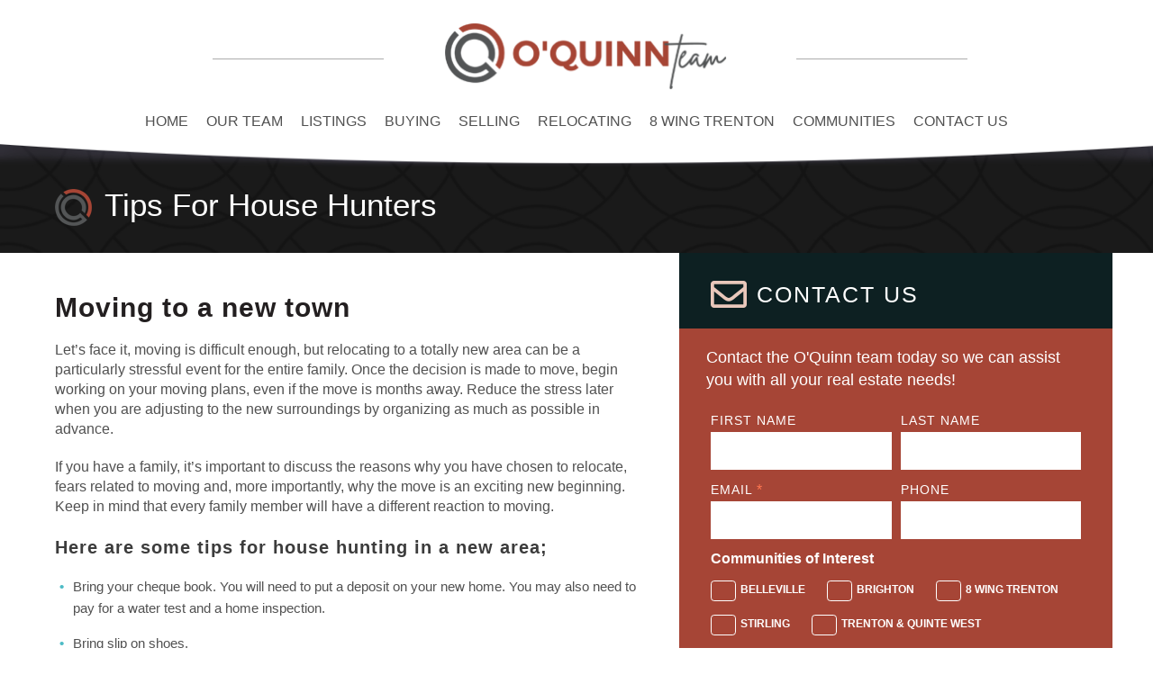

--- FILE ---
content_type: text/html; charset=UTF-8
request_url: https://oquinnteam.ca/wp-admin/admin-ajax.php
body_size: 269
content:
{"result":"<div id=\"math-quiz\"><label>What is 23 - 12 ?<\/label><input type=\"text\" name=\"math-quiz\" class=\"form-control\" placeholder=\"Answer\" \/><input type=\"hidden\" name=\"unique_id\" value=\"af99825debce607280f8aa73e8a5b362\" \/><input type=\"hidden\" name=\"session_id\" value=\"9989d7640efd51c5bee73ea52c74a1c0\" \/> <small><a href=\"#\" class=\"refresh-math-captcha\">Change Question <i class=\"fa fa-refresh\"><\/i><\/a><\/small><\/div>"}

--- FILE ---
content_type: text/html; charset=utf-8
request_url: https://www.google.com/recaptcha/api2/anchor?ar=1&k=6Lf375oUAAAAAP-8idacL0t9PYaszn0hORsAspH5&co=aHR0cHM6Ly9vcXVpbm50ZWFtLmNhOjQ0Mw..&hl=en&v=PoyoqOPhxBO7pBk68S4YbpHZ&theme=light&size=normal&anchor-ms=20000&execute-ms=30000&cb=yx82f6n0co7c
body_size: 50458
content:
<!DOCTYPE HTML><html dir="ltr" lang="en"><head><meta http-equiv="Content-Type" content="text/html; charset=UTF-8">
<meta http-equiv="X-UA-Compatible" content="IE=edge">
<title>reCAPTCHA</title>
<style type="text/css">
/* cyrillic-ext */
@font-face {
  font-family: 'Roboto';
  font-style: normal;
  font-weight: 400;
  font-stretch: 100%;
  src: url(//fonts.gstatic.com/s/roboto/v48/KFO7CnqEu92Fr1ME7kSn66aGLdTylUAMa3GUBHMdazTgWw.woff2) format('woff2');
  unicode-range: U+0460-052F, U+1C80-1C8A, U+20B4, U+2DE0-2DFF, U+A640-A69F, U+FE2E-FE2F;
}
/* cyrillic */
@font-face {
  font-family: 'Roboto';
  font-style: normal;
  font-weight: 400;
  font-stretch: 100%;
  src: url(//fonts.gstatic.com/s/roboto/v48/KFO7CnqEu92Fr1ME7kSn66aGLdTylUAMa3iUBHMdazTgWw.woff2) format('woff2');
  unicode-range: U+0301, U+0400-045F, U+0490-0491, U+04B0-04B1, U+2116;
}
/* greek-ext */
@font-face {
  font-family: 'Roboto';
  font-style: normal;
  font-weight: 400;
  font-stretch: 100%;
  src: url(//fonts.gstatic.com/s/roboto/v48/KFO7CnqEu92Fr1ME7kSn66aGLdTylUAMa3CUBHMdazTgWw.woff2) format('woff2');
  unicode-range: U+1F00-1FFF;
}
/* greek */
@font-face {
  font-family: 'Roboto';
  font-style: normal;
  font-weight: 400;
  font-stretch: 100%;
  src: url(//fonts.gstatic.com/s/roboto/v48/KFO7CnqEu92Fr1ME7kSn66aGLdTylUAMa3-UBHMdazTgWw.woff2) format('woff2');
  unicode-range: U+0370-0377, U+037A-037F, U+0384-038A, U+038C, U+038E-03A1, U+03A3-03FF;
}
/* math */
@font-face {
  font-family: 'Roboto';
  font-style: normal;
  font-weight: 400;
  font-stretch: 100%;
  src: url(//fonts.gstatic.com/s/roboto/v48/KFO7CnqEu92Fr1ME7kSn66aGLdTylUAMawCUBHMdazTgWw.woff2) format('woff2');
  unicode-range: U+0302-0303, U+0305, U+0307-0308, U+0310, U+0312, U+0315, U+031A, U+0326-0327, U+032C, U+032F-0330, U+0332-0333, U+0338, U+033A, U+0346, U+034D, U+0391-03A1, U+03A3-03A9, U+03B1-03C9, U+03D1, U+03D5-03D6, U+03F0-03F1, U+03F4-03F5, U+2016-2017, U+2034-2038, U+203C, U+2040, U+2043, U+2047, U+2050, U+2057, U+205F, U+2070-2071, U+2074-208E, U+2090-209C, U+20D0-20DC, U+20E1, U+20E5-20EF, U+2100-2112, U+2114-2115, U+2117-2121, U+2123-214F, U+2190, U+2192, U+2194-21AE, U+21B0-21E5, U+21F1-21F2, U+21F4-2211, U+2213-2214, U+2216-22FF, U+2308-230B, U+2310, U+2319, U+231C-2321, U+2336-237A, U+237C, U+2395, U+239B-23B7, U+23D0, U+23DC-23E1, U+2474-2475, U+25AF, U+25B3, U+25B7, U+25BD, U+25C1, U+25CA, U+25CC, U+25FB, U+266D-266F, U+27C0-27FF, U+2900-2AFF, U+2B0E-2B11, U+2B30-2B4C, U+2BFE, U+3030, U+FF5B, U+FF5D, U+1D400-1D7FF, U+1EE00-1EEFF;
}
/* symbols */
@font-face {
  font-family: 'Roboto';
  font-style: normal;
  font-weight: 400;
  font-stretch: 100%;
  src: url(//fonts.gstatic.com/s/roboto/v48/KFO7CnqEu92Fr1ME7kSn66aGLdTylUAMaxKUBHMdazTgWw.woff2) format('woff2');
  unicode-range: U+0001-000C, U+000E-001F, U+007F-009F, U+20DD-20E0, U+20E2-20E4, U+2150-218F, U+2190, U+2192, U+2194-2199, U+21AF, U+21E6-21F0, U+21F3, U+2218-2219, U+2299, U+22C4-22C6, U+2300-243F, U+2440-244A, U+2460-24FF, U+25A0-27BF, U+2800-28FF, U+2921-2922, U+2981, U+29BF, U+29EB, U+2B00-2BFF, U+4DC0-4DFF, U+FFF9-FFFB, U+10140-1018E, U+10190-1019C, U+101A0, U+101D0-101FD, U+102E0-102FB, U+10E60-10E7E, U+1D2C0-1D2D3, U+1D2E0-1D37F, U+1F000-1F0FF, U+1F100-1F1AD, U+1F1E6-1F1FF, U+1F30D-1F30F, U+1F315, U+1F31C, U+1F31E, U+1F320-1F32C, U+1F336, U+1F378, U+1F37D, U+1F382, U+1F393-1F39F, U+1F3A7-1F3A8, U+1F3AC-1F3AF, U+1F3C2, U+1F3C4-1F3C6, U+1F3CA-1F3CE, U+1F3D4-1F3E0, U+1F3ED, U+1F3F1-1F3F3, U+1F3F5-1F3F7, U+1F408, U+1F415, U+1F41F, U+1F426, U+1F43F, U+1F441-1F442, U+1F444, U+1F446-1F449, U+1F44C-1F44E, U+1F453, U+1F46A, U+1F47D, U+1F4A3, U+1F4B0, U+1F4B3, U+1F4B9, U+1F4BB, U+1F4BF, U+1F4C8-1F4CB, U+1F4D6, U+1F4DA, U+1F4DF, U+1F4E3-1F4E6, U+1F4EA-1F4ED, U+1F4F7, U+1F4F9-1F4FB, U+1F4FD-1F4FE, U+1F503, U+1F507-1F50B, U+1F50D, U+1F512-1F513, U+1F53E-1F54A, U+1F54F-1F5FA, U+1F610, U+1F650-1F67F, U+1F687, U+1F68D, U+1F691, U+1F694, U+1F698, U+1F6AD, U+1F6B2, U+1F6B9-1F6BA, U+1F6BC, U+1F6C6-1F6CF, U+1F6D3-1F6D7, U+1F6E0-1F6EA, U+1F6F0-1F6F3, U+1F6F7-1F6FC, U+1F700-1F7FF, U+1F800-1F80B, U+1F810-1F847, U+1F850-1F859, U+1F860-1F887, U+1F890-1F8AD, U+1F8B0-1F8BB, U+1F8C0-1F8C1, U+1F900-1F90B, U+1F93B, U+1F946, U+1F984, U+1F996, U+1F9E9, U+1FA00-1FA6F, U+1FA70-1FA7C, U+1FA80-1FA89, U+1FA8F-1FAC6, U+1FACE-1FADC, U+1FADF-1FAE9, U+1FAF0-1FAF8, U+1FB00-1FBFF;
}
/* vietnamese */
@font-face {
  font-family: 'Roboto';
  font-style: normal;
  font-weight: 400;
  font-stretch: 100%;
  src: url(//fonts.gstatic.com/s/roboto/v48/KFO7CnqEu92Fr1ME7kSn66aGLdTylUAMa3OUBHMdazTgWw.woff2) format('woff2');
  unicode-range: U+0102-0103, U+0110-0111, U+0128-0129, U+0168-0169, U+01A0-01A1, U+01AF-01B0, U+0300-0301, U+0303-0304, U+0308-0309, U+0323, U+0329, U+1EA0-1EF9, U+20AB;
}
/* latin-ext */
@font-face {
  font-family: 'Roboto';
  font-style: normal;
  font-weight: 400;
  font-stretch: 100%;
  src: url(//fonts.gstatic.com/s/roboto/v48/KFO7CnqEu92Fr1ME7kSn66aGLdTylUAMa3KUBHMdazTgWw.woff2) format('woff2');
  unicode-range: U+0100-02BA, U+02BD-02C5, U+02C7-02CC, U+02CE-02D7, U+02DD-02FF, U+0304, U+0308, U+0329, U+1D00-1DBF, U+1E00-1E9F, U+1EF2-1EFF, U+2020, U+20A0-20AB, U+20AD-20C0, U+2113, U+2C60-2C7F, U+A720-A7FF;
}
/* latin */
@font-face {
  font-family: 'Roboto';
  font-style: normal;
  font-weight: 400;
  font-stretch: 100%;
  src: url(//fonts.gstatic.com/s/roboto/v48/KFO7CnqEu92Fr1ME7kSn66aGLdTylUAMa3yUBHMdazQ.woff2) format('woff2');
  unicode-range: U+0000-00FF, U+0131, U+0152-0153, U+02BB-02BC, U+02C6, U+02DA, U+02DC, U+0304, U+0308, U+0329, U+2000-206F, U+20AC, U+2122, U+2191, U+2193, U+2212, U+2215, U+FEFF, U+FFFD;
}
/* cyrillic-ext */
@font-face {
  font-family: 'Roboto';
  font-style: normal;
  font-weight: 500;
  font-stretch: 100%;
  src: url(//fonts.gstatic.com/s/roboto/v48/KFO7CnqEu92Fr1ME7kSn66aGLdTylUAMa3GUBHMdazTgWw.woff2) format('woff2');
  unicode-range: U+0460-052F, U+1C80-1C8A, U+20B4, U+2DE0-2DFF, U+A640-A69F, U+FE2E-FE2F;
}
/* cyrillic */
@font-face {
  font-family: 'Roboto';
  font-style: normal;
  font-weight: 500;
  font-stretch: 100%;
  src: url(//fonts.gstatic.com/s/roboto/v48/KFO7CnqEu92Fr1ME7kSn66aGLdTylUAMa3iUBHMdazTgWw.woff2) format('woff2');
  unicode-range: U+0301, U+0400-045F, U+0490-0491, U+04B0-04B1, U+2116;
}
/* greek-ext */
@font-face {
  font-family: 'Roboto';
  font-style: normal;
  font-weight: 500;
  font-stretch: 100%;
  src: url(//fonts.gstatic.com/s/roboto/v48/KFO7CnqEu92Fr1ME7kSn66aGLdTylUAMa3CUBHMdazTgWw.woff2) format('woff2');
  unicode-range: U+1F00-1FFF;
}
/* greek */
@font-face {
  font-family: 'Roboto';
  font-style: normal;
  font-weight: 500;
  font-stretch: 100%;
  src: url(//fonts.gstatic.com/s/roboto/v48/KFO7CnqEu92Fr1ME7kSn66aGLdTylUAMa3-UBHMdazTgWw.woff2) format('woff2');
  unicode-range: U+0370-0377, U+037A-037F, U+0384-038A, U+038C, U+038E-03A1, U+03A3-03FF;
}
/* math */
@font-face {
  font-family: 'Roboto';
  font-style: normal;
  font-weight: 500;
  font-stretch: 100%;
  src: url(//fonts.gstatic.com/s/roboto/v48/KFO7CnqEu92Fr1ME7kSn66aGLdTylUAMawCUBHMdazTgWw.woff2) format('woff2');
  unicode-range: U+0302-0303, U+0305, U+0307-0308, U+0310, U+0312, U+0315, U+031A, U+0326-0327, U+032C, U+032F-0330, U+0332-0333, U+0338, U+033A, U+0346, U+034D, U+0391-03A1, U+03A3-03A9, U+03B1-03C9, U+03D1, U+03D5-03D6, U+03F0-03F1, U+03F4-03F5, U+2016-2017, U+2034-2038, U+203C, U+2040, U+2043, U+2047, U+2050, U+2057, U+205F, U+2070-2071, U+2074-208E, U+2090-209C, U+20D0-20DC, U+20E1, U+20E5-20EF, U+2100-2112, U+2114-2115, U+2117-2121, U+2123-214F, U+2190, U+2192, U+2194-21AE, U+21B0-21E5, U+21F1-21F2, U+21F4-2211, U+2213-2214, U+2216-22FF, U+2308-230B, U+2310, U+2319, U+231C-2321, U+2336-237A, U+237C, U+2395, U+239B-23B7, U+23D0, U+23DC-23E1, U+2474-2475, U+25AF, U+25B3, U+25B7, U+25BD, U+25C1, U+25CA, U+25CC, U+25FB, U+266D-266F, U+27C0-27FF, U+2900-2AFF, U+2B0E-2B11, U+2B30-2B4C, U+2BFE, U+3030, U+FF5B, U+FF5D, U+1D400-1D7FF, U+1EE00-1EEFF;
}
/* symbols */
@font-face {
  font-family: 'Roboto';
  font-style: normal;
  font-weight: 500;
  font-stretch: 100%;
  src: url(//fonts.gstatic.com/s/roboto/v48/KFO7CnqEu92Fr1ME7kSn66aGLdTylUAMaxKUBHMdazTgWw.woff2) format('woff2');
  unicode-range: U+0001-000C, U+000E-001F, U+007F-009F, U+20DD-20E0, U+20E2-20E4, U+2150-218F, U+2190, U+2192, U+2194-2199, U+21AF, U+21E6-21F0, U+21F3, U+2218-2219, U+2299, U+22C4-22C6, U+2300-243F, U+2440-244A, U+2460-24FF, U+25A0-27BF, U+2800-28FF, U+2921-2922, U+2981, U+29BF, U+29EB, U+2B00-2BFF, U+4DC0-4DFF, U+FFF9-FFFB, U+10140-1018E, U+10190-1019C, U+101A0, U+101D0-101FD, U+102E0-102FB, U+10E60-10E7E, U+1D2C0-1D2D3, U+1D2E0-1D37F, U+1F000-1F0FF, U+1F100-1F1AD, U+1F1E6-1F1FF, U+1F30D-1F30F, U+1F315, U+1F31C, U+1F31E, U+1F320-1F32C, U+1F336, U+1F378, U+1F37D, U+1F382, U+1F393-1F39F, U+1F3A7-1F3A8, U+1F3AC-1F3AF, U+1F3C2, U+1F3C4-1F3C6, U+1F3CA-1F3CE, U+1F3D4-1F3E0, U+1F3ED, U+1F3F1-1F3F3, U+1F3F5-1F3F7, U+1F408, U+1F415, U+1F41F, U+1F426, U+1F43F, U+1F441-1F442, U+1F444, U+1F446-1F449, U+1F44C-1F44E, U+1F453, U+1F46A, U+1F47D, U+1F4A3, U+1F4B0, U+1F4B3, U+1F4B9, U+1F4BB, U+1F4BF, U+1F4C8-1F4CB, U+1F4D6, U+1F4DA, U+1F4DF, U+1F4E3-1F4E6, U+1F4EA-1F4ED, U+1F4F7, U+1F4F9-1F4FB, U+1F4FD-1F4FE, U+1F503, U+1F507-1F50B, U+1F50D, U+1F512-1F513, U+1F53E-1F54A, U+1F54F-1F5FA, U+1F610, U+1F650-1F67F, U+1F687, U+1F68D, U+1F691, U+1F694, U+1F698, U+1F6AD, U+1F6B2, U+1F6B9-1F6BA, U+1F6BC, U+1F6C6-1F6CF, U+1F6D3-1F6D7, U+1F6E0-1F6EA, U+1F6F0-1F6F3, U+1F6F7-1F6FC, U+1F700-1F7FF, U+1F800-1F80B, U+1F810-1F847, U+1F850-1F859, U+1F860-1F887, U+1F890-1F8AD, U+1F8B0-1F8BB, U+1F8C0-1F8C1, U+1F900-1F90B, U+1F93B, U+1F946, U+1F984, U+1F996, U+1F9E9, U+1FA00-1FA6F, U+1FA70-1FA7C, U+1FA80-1FA89, U+1FA8F-1FAC6, U+1FACE-1FADC, U+1FADF-1FAE9, U+1FAF0-1FAF8, U+1FB00-1FBFF;
}
/* vietnamese */
@font-face {
  font-family: 'Roboto';
  font-style: normal;
  font-weight: 500;
  font-stretch: 100%;
  src: url(//fonts.gstatic.com/s/roboto/v48/KFO7CnqEu92Fr1ME7kSn66aGLdTylUAMa3OUBHMdazTgWw.woff2) format('woff2');
  unicode-range: U+0102-0103, U+0110-0111, U+0128-0129, U+0168-0169, U+01A0-01A1, U+01AF-01B0, U+0300-0301, U+0303-0304, U+0308-0309, U+0323, U+0329, U+1EA0-1EF9, U+20AB;
}
/* latin-ext */
@font-face {
  font-family: 'Roboto';
  font-style: normal;
  font-weight: 500;
  font-stretch: 100%;
  src: url(//fonts.gstatic.com/s/roboto/v48/KFO7CnqEu92Fr1ME7kSn66aGLdTylUAMa3KUBHMdazTgWw.woff2) format('woff2');
  unicode-range: U+0100-02BA, U+02BD-02C5, U+02C7-02CC, U+02CE-02D7, U+02DD-02FF, U+0304, U+0308, U+0329, U+1D00-1DBF, U+1E00-1E9F, U+1EF2-1EFF, U+2020, U+20A0-20AB, U+20AD-20C0, U+2113, U+2C60-2C7F, U+A720-A7FF;
}
/* latin */
@font-face {
  font-family: 'Roboto';
  font-style: normal;
  font-weight: 500;
  font-stretch: 100%;
  src: url(//fonts.gstatic.com/s/roboto/v48/KFO7CnqEu92Fr1ME7kSn66aGLdTylUAMa3yUBHMdazQ.woff2) format('woff2');
  unicode-range: U+0000-00FF, U+0131, U+0152-0153, U+02BB-02BC, U+02C6, U+02DA, U+02DC, U+0304, U+0308, U+0329, U+2000-206F, U+20AC, U+2122, U+2191, U+2193, U+2212, U+2215, U+FEFF, U+FFFD;
}
/* cyrillic-ext */
@font-face {
  font-family: 'Roboto';
  font-style: normal;
  font-weight: 900;
  font-stretch: 100%;
  src: url(//fonts.gstatic.com/s/roboto/v48/KFO7CnqEu92Fr1ME7kSn66aGLdTylUAMa3GUBHMdazTgWw.woff2) format('woff2');
  unicode-range: U+0460-052F, U+1C80-1C8A, U+20B4, U+2DE0-2DFF, U+A640-A69F, U+FE2E-FE2F;
}
/* cyrillic */
@font-face {
  font-family: 'Roboto';
  font-style: normal;
  font-weight: 900;
  font-stretch: 100%;
  src: url(//fonts.gstatic.com/s/roboto/v48/KFO7CnqEu92Fr1ME7kSn66aGLdTylUAMa3iUBHMdazTgWw.woff2) format('woff2');
  unicode-range: U+0301, U+0400-045F, U+0490-0491, U+04B0-04B1, U+2116;
}
/* greek-ext */
@font-face {
  font-family: 'Roboto';
  font-style: normal;
  font-weight: 900;
  font-stretch: 100%;
  src: url(//fonts.gstatic.com/s/roboto/v48/KFO7CnqEu92Fr1ME7kSn66aGLdTylUAMa3CUBHMdazTgWw.woff2) format('woff2');
  unicode-range: U+1F00-1FFF;
}
/* greek */
@font-face {
  font-family: 'Roboto';
  font-style: normal;
  font-weight: 900;
  font-stretch: 100%;
  src: url(//fonts.gstatic.com/s/roboto/v48/KFO7CnqEu92Fr1ME7kSn66aGLdTylUAMa3-UBHMdazTgWw.woff2) format('woff2');
  unicode-range: U+0370-0377, U+037A-037F, U+0384-038A, U+038C, U+038E-03A1, U+03A3-03FF;
}
/* math */
@font-face {
  font-family: 'Roboto';
  font-style: normal;
  font-weight: 900;
  font-stretch: 100%;
  src: url(//fonts.gstatic.com/s/roboto/v48/KFO7CnqEu92Fr1ME7kSn66aGLdTylUAMawCUBHMdazTgWw.woff2) format('woff2');
  unicode-range: U+0302-0303, U+0305, U+0307-0308, U+0310, U+0312, U+0315, U+031A, U+0326-0327, U+032C, U+032F-0330, U+0332-0333, U+0338, U+033A, U+0346, U+034D, U+0391-03A1, U+03A3-03A9, U+03B1-03C9, U+03D1, U+03D5-03D6, U+03F0-03F1, U+03F4-03F5, U+2016-2017, U+2034-2038, U+203C, U+2040, U+2043, U+2047, U+2050, U+2057, U+205F, U+2070-2071, U+2074-208E, U+2090-209C, U+20D0-20DC, U+20E1, U+20E5-20EF, U+2100-2112, U+2114-2115, U+2117-2121, U+2123-214F, U+2190, U+2192, U+2194-21AE, U+21B0-21E5, U+21F1-21F2, U+21F4-2211, U+2213-2214, U+2216-22FF, U+2308-230B, U+2310, U+2319, U+231C-2321, U+2336-237A, U+237C, U+2395, U+239B-23B7, U+23D0, U+23DC-23E1, U+2474-2475, U+25AF, U+25B3, U+25B7, U+25BD, U+25C1, U+25CA, U+25CC, U+25FB, U+266D-266F, U+27C0-27FF, U+2900-2AFF, U+2B0E-2B11, U+2B30-2B4C, U+2BFE, U+3030, U+FF5B, U+FF5D, U+1D400-1D7FF, U+1EE00-1EEFF;
}
/* symbols */
@font-face {
  font-family: 'Roboto';
  font-style: normal;
  font-weight: 900;
  font-stretch: 100%;
  src: url(//fonts.gstatic.com/s/roboto/v48/KFO7CnqEu92Fr1ME7kSn66aGLdTylUAMaxKUBHMdazTgWw.woff2) format('woff2');
  unicode-range: U+0001-000C, U+000E-001F, U+007F-009F, U+20DD-20E0, U+20E2-20E4, U+2150-218F, U+2190, U+2192, U+2194-2199, U+21AF, U+21E6-21F0, U+21F3, U+2218-2219, U+2299, U+22C4-22C6, U+2300-243F, U+2440-244A, U+2460-24FF, U+25A0-27BF, U+2800-28FF, U+2921-2922, U+2981, U+29BF, U+29EB, U+2B00-2BFF, U+4DC0-4DFF, U+FFF9-FFFB, U+10140-1018E, U+10190-1019C, U+101A0, U+101D0-101FD, U+102E0-102FB, U+10E60-10E7E, U+1D2C0-1D2D3, U+1D2E0-1D37F, U+1F000-1F0FF, U+1F100-1F1AD, U+1F1E6-1F1FF, U+1F30D-1F30F, U+1F315, U+1F31C, U+1F31E, U+1F320-1F32C, U+1F336, U+1F378, U+1F37D, U+1F382, U+1F393-1F39F, U+1F3A7-1F3A8, U+1F3AC-1F3AF, U+1F3C2, U+1F3C4-1F3C6, U+1F3CA-1F3CE, U+1F3D4-1F3E0, U+1F3ED, U+1F3F1-1F3F3, U+1F3F5-1F3F7, U+1F408, U+1F415, U+1F41F, U+1F426, U+1F43F, U+1F441-1F442, U+1F444, U+1F446-1F449, U+1F44C-1F44E, U+1F453, U+1F46A, U+1F47D, U+1F4A3, U+1F4B0, U+1F4B3, U+1F4B9, U+1F4BB, U+1F4BF, U+1F4C8-1F4CB, U+1F4D6, U+1F4DA, U+1F4DF, U+1F4E3-1F4E6, U+1F4EA-1F4ED, U+1F4F7, U+1F4F9-1F4FB, U+1F4FD-1F4FE, U+1F503, U+1F507-1F50B, U+1F50D, U+1F512-1F513, U+1F53E-1F54A, U+1F54F-1F5FA, U+1F610, U+1F650-1F67F, U+1F687, U+1F68D, U+1F691, U+1F694, U+1F698, U+1F6AD, U+1F6B2, U+1F6B9-1F6BA, U+1F6BC, U+1F6C6-1F6CF, U+1F6D3-1F6D7, U+1F6E0-1F6EA, U+1F6F0-1F6F3, U+1F6F7-1F6FC, U+1F700-1F7FF, U+1F800-1F80B, U+1F810-1F847, U+1F850-1F859, U+1F860-1F887, U+1F890-1F8AD, U+1F8B0-1F8BB, U+1F8C0-1F8C1, U+1F900-1F90B, U+1F93B, U+1F946, U+1F984, U+1F996, U+1F9E9, U+1FA00-1FA6F, U+1FA70-1FA7C, U+1FA80-1FA89, U+1FA8F-1FAC6, U+1FACE-1FADC, U+1FADF-1FAE9, U+1FAF0-1FAF8, U+1FB00-1FBFF;
}
/* vietnamese */
@font-face {
  font-family: 'Roboto';
  font-style: normal;
  font-weight: 900;
  font-stretch: 100%;
  src: url(//fonts.gstatic.com/s/roboto/v48/KFO7CnqEu92Fr1ME7kSn66aGLdTylUAMa3OUBHMdazTgWw.woff2) format('woff2');
  unicode-range: U+0102-0103, U+0110-0111, U+0128-0129, U+0168-0169, U+01A0-01A1, U+01AF-01B0, U+0300-0301, U+0303-0304, U+0308-0309, U+0323, U+0329, U+1EA0-1EF9, U+20AB;
}
/* latin-ext */
@font-face {
  font-family: 'Roboto';
  font-style: normal;
  font-weight: 900;
  font-stretch: 100%;
  src: url(//fonts.gstatic.com/s/roboto/v48/KFO7CnqEu92Fr1ME7kSn66aGLdTylUAMa3KUBHMdazTgWw.woff2) format('woff2');
  unicode-range: U+0100-02BA, U+02BD-02C5, U+02C7-02CC, U+02CE-02D7, U+02DD-02FF, U+0304, U+0308, U+0329, U+1D00-1DBF, U+1E00-1E9F, U+1EF2-1EFF, U+2020, U+20A0-20AB, U+20AD-20C0, U+2113, U+2C60-2C7F, U+A720-A7FF;
}
/* latin */
@font-face {
  font-family: 'Roboto';
  font-style: normal;
  font-weight: 900;
  font-stretch: 100%;
  src: url(//fonts.gstatic.com/s/roboto/v48/KFO7CnqEu92Fr1ME7kSn66aGLdTylUAMa3yUBHMdazQ.woff2) format('woff2');
  unicode-range: U+0000-00FF, U+0131, U+0152-0153, U+02BB-02BC, U+02C6, U+02DA, U+02DC, U+0304, U+0308, U+0329, U+2000-206F, U+20AC, U+2122, U+2191, U+2193, U+2212, U+2215, U+FEFF, U+FFFD;
}

</style>
<link rel="stylesheet" type="text/css" href="https://www.gstatic.com/recaptcha/releases/PoyoqOPhxBO7pBk68S4YbpHZ/styles__ltr.css">
<script nonce="-NyHRpHz6X-qNfPFl7NWPA" type="text/javascript">window['__recaptcha_api'] = 'https://www.google.com/recaptcha/api2/';</script>
<script type="text/javascript" src="https://www.gstatic.com/recaptcha/releases/PoyoqOPhxBO7pBk68S4YbpHZ/recaptcha__en.js" nonce="-NyHRpHz6X-qNfPFl7NWPA">
      
    </script></head>
<body><div id="rc-anchor-alert" class="rc-anchor-alert"></div>
<input type="hidden" id="recaptcha-token" value="[base64]">
<script type="text/javascript" nonce="-NyHRpHz6X-qNfPFl7NWPA">
      recaptcha.anchor.Main.init("[\x22ainput\x22,[\x22bgdata\x22,\x22\x22,\[base64]/[base64]/[base64]/[base64]/[base64]/[base64]/[base64]/[base64]/[base64]/[base64]\\u003d\x22,\[base64]\\u003d\\u003d\x22,\[base64]/CgMOIw73DoSM4a2FqOwNVw41swqYvw5w1SsKUwoZawrg2wpDClMO3AsKWIxt/[base64]/[base64]/FsOHGsKKw5JtNMKjwrkUw6DCk8KsSMOBwo7DnE1/[base64]/wqd4BVk5wp/[base64]/[base64]/CmcK/PlHCnVYtwrdXw4TDtcKXPSjDvgcRwrITw77CjMONwo/ChwAJw43ChEgBwqxRU1HCkMKsw77Ch8OxDz9qWmlNwrPCmcOoIH7DmBldw6DCmG5ewrfDhsO/[base64]/bgBRwqxJw5XCoQTCr8KDw6JuEy/CkMKFw4DCk3xSdMKbwobDgG3DoMKkw68Iw6V/GXLCicKVw5zDi37CsMKiecOwOjJYwpnCgQQaTwQQwqFLw7jCscO4wr/Cp8O6wrnDpkLCi8KLw5M+w7siw65AP8O3w43CjUzCnw/[base64]/CssKJwq/[base64]/CrsKLw6MOA8ONwooJw4fCiQXDvw11w5DCusOMwokmw68ye8OSw5EtFlFFY8KHVRzDnzPClcOLwqREwq1pwr/[base64]/CqcKlG18+w51BCsOxwoTCllsSdsOPd8OXfcOew4nCkMK1w5bCrVAeR8OvAcKhUTwpw73CoMO0CcKaTcKZWEERw4XCnyhxBgsIwrfCmhTCuMKBw5TDpi7CucOCBWbCrsK4N8Ojwq7Cr3N4QcK5DcOpecK8JMK/w7jChknCv8KBe3ckw6FtVcOKLC44QMKycMOjw6rCt8Krw6zCmcOjD8KWUhNYw67CscKIw7F5wpXDs3HDkcOrwrDCgWzCvxnDhFIKw7/CkW1ewoHCsA7DvUpjwrXDkDXDgcOwe1/CgcO1wotdcsK7FEsoOsK0w6ljw5/DpcKtw4bCqC8cLMOxw4bClMOKwrpZwr8HYsKZS0zDr2LDmsKywoHCp8KVw5Vow6XDhCzCmw3CosO9w5U6aDJkMXfDlWjDgiPDssKswp7DkcKSGMOCa8OJwosrO8KXwoJrw414w5puwpB4KcOTw4DCjSPCsMKedWU/B8KAwpXDgCAOw4B2V8OQBMOHfG/ChFgTc0vCng08w448P8OtBcKjwr7Cqi7Chx/Cp8K+c8O9w7PCoEfCrnrClmHCnzNaHMKUwpjCkgtVw6JZw6bCsQR8R3VpKS0iw5/[base64]/IkQyw4HCpzwGw7DDvF3DqcOjwrItw5TCsnYoJgfCu2w6GUbDuzIvwosCBjTCmcO+wrvCrBFIw4FNw4XDscKFwq3CqlPCrMOtw6AvwpjCpcOvTMKdLh8sw5wtX8KXe8KQTAobbcKcwr/CphDCgH5Ww51oE8OfwrDDscOQw7MedcOLw6jDnkXDlFpJVTU3wrx/EG/Ds8KQw7Nmby58ZgYLwq8Vw54mI8KSPhpdwocYw6taWDvCvsOCwp5zw6rDsU9yRsOIaWA/dcOow4/DkMOuCMK1PMOXWcKNw5gTNFZewpNIIDDCnBjCpMKaw7sfwoEpwpsZB07ChMKIWyonwrjDtMKYwrsowqfCgcOzw7YaaBggwoUXwoPCucOmRMOQwqFrZ8Kpw6RTF8ONw6NILB3CuV/[base64]/Dt8K+BcOTNsO1bFzDhnsNw7LCpMO3OkbCjUTCgjpEw6zDhSgfOMO7HsOUwr/DjnktwpHDqnvDgE7CnEvDpHrCvwbDgcKwwrEhQMKPcF/DlCvDu8OLRMOXFlLDtl/ChlXCqDTDhMOPLDhNwpxbw7TDv8KJw63DpSfCicO4w6jCq8OQZyvDvw7DqcOvZMKcVsOOYMKEVcKhw4HDvcOXw7JvXE/DrC7Cn8OeEcKXwpjChcODRVkiXMOkwrhHaSElwox6JhPChsO4H8OLwocVbMO/w6M0wonDnMK/w4nDssO5w6TCnsKhTHPChSAQwqjDiUbChnvCmsKnMcOPw5h2K8Kpw4hua8OPw5Z4b3AWwohKwq3CicO9w6HDnsOzezpzfsOuwpLCvUvCs8O2asK/wrzDj8Oow73CixDDl8O/[base64]/DuMO4K8OzY2grw7PCqU/Cm296DcKrTTlhwrXCr8KhwrnDpWp7woUHwozDvlDDmibCo8OuwovClx9kd8K5wrjCuSXCsTBow6lXwq/DscOFUnhPw69fwqfDn8OHw4d6MmDDlcOwL8OCNMKdIU82aX88NsOdw5QyKhDDmsKFHsKdIsKsw6XCn8OLwq0rE8KBCsKBHnRCb8O4ZcKbGMK7wrIWDMKnwofDpMO/XkzDikfDpMOSFMKDw5EHw6nDjsOew4HCo8K1K0TDp8OmX13DlMK1w5jCr8K4WkrCn8OzaMOnwpccwrnCg8KcfgHCgFV7YMK/[base64]/wrcdf2DCpUxtwo91w5hSwonCmnPDo8O7wqPDjQDDqXl9w5XDg8K6fsKzS1jCq8OYw79/[base64]/Cu8KaIT9+YwAqXsKcw65Uw6ZxPC/[base64]/DuRLDsmzCkUEILMO9JcKrw7vDsMKfXTbDrcOLRyrCh8OPCcKXIxk0NcO+wpDDsMK/wpjCrGXDl8O1SsKTw7jDnsK3b8OGOcKPw7dcMXMFw5LCsAPCvMOjYUTDlFjCn3ouw5jDhD9SccKdwozDsH/ChQk4w4kvwrzCoXPClSTCl3DDosKYKMOZw69DLcONH2fCp8O5w6/Dlys4Y8Oow5nDvnrCnS5zA8K/[base64]/[base64]/[base64]/Cnjwzw5ZYw4LDpBzDiGbDocKww4zCgHoLW0pzwpRPZDDDlm7CkEduOnRJC8KvSsKJwqLCkFo6HT/CmMKaw4bDowDCpMKZw4PClD9Ew5FfW8OJEwdPbcOHaMKmw6DCvCrCq386bUHCg8KNBkd+TX1IwpLDhMODMsO2w5JCw6sRBW9bT8KbSsKAw6DDu8KbFcKgwrcywoDDiDPDqMOSw47Do1U0w7gYwr/Cu8KZA1cmRsOsIcO5ccOxw5VawqAhbQnDjmtkcsKywo91wrTCtSrDoyrDkh/DuMO3wovCl8OiTRYwNcOvw4HDqcO1w7PCpsOyIE7Cu3vDpsKgVMKtw5pxwr/CosOcwr4CwrNjWxRUw5XCmsObUMOqwpxJw5HDkT3CikjCs8O+w5PCusOFZMKdwqZqwrXCtMOlwq5xwp/Duw3DhxbDrjEFwqTCnEnCjwFsSsKPZcOiwpp1w7TDncOIbMKjCHldRMO9w7jDmMOZw4jDqsOAw7bDmMOqM8K8EhzCv0/DlMODw6jCt8Onw5zCt8KHEMKiwp0nSkdwKkTDsMOyNsOXwrQow4sHwqHDssK4w7IIwo7CmMKeW8OMw6FHw5IRLcOwazLCrVzCm19twrfCpsKbSHjDlkE8bU7CucOFMcOdwp99w4XDmsOfHCReD8OPG1tMTcK/dyPDjH9Pw7vCnjRqwprCuEjCqDZCw6ckwoHDkcKlwq/CkBx9bsOsYcOIThlbATDDjAHDl8KrwqHDsm42w47Dp8K/[base64]/DocOcUUpnX8O5wowswoLDhcKge8K5wqTCncOKwpNCfSJjwoTCrXXCt8K+wrzDvMKVCMOgw7bCkm57woPCiCM+w4TCi2hzw7IYw5zDvCItwrEdwp7ChsOffWLDmWbCrXLCoD0QwqHCiGfDo0fDskvCoMOrw4DCrFgOLMO5w4/CmVR2woPCm0bCpA3CqMKvYMK4PHrDl8OHwrbDjELDnUAPwpYaw6XDj8K1IMOcV8OXX8Kcwq14w7d4wqMmwqg+w5rDrnLDkMKqwrrDtMO+wofDocOvwo5/[base64]/fiTChkcLEEgBw5Fiw7zCo8OndRNWw6MraFA/VHg5JBHDocKMworDsVjDiUpJMBFfw7XDrGrDuSfCg8KiNGTDscKoUzrCrsKGLwIEFhNtB3pRZEjDvzgKwpppwpQhFcOPZMKZwrXDkRd1M8OYT1PCscKhwovCh8O/wozDg8Odw5PDtR3Do8O9a8K/[base64]/wo8Sw7TDncKWAsK/w4sPdzJkA8OVw4ZMw5IbYyUeFgDDoQ/CsFVCwp7DpCBYSFgVwoIZw7TDtMOnKMKIw77CtcKsJsOoNMOkwolcw7DChxBBwoBRwodQHsOTw5fCjcOmYATDvcOAwpwABcO6wrjCqMKpCsOcwqE/aDLDlR0ow4vCrAfDlsO/ZcOpMhpJwrvChSEOwqphUsOyP07DqcO6w5giwpXDssKRVMOiw4IrNMKGPMO8w6BMw6Jiwr/DssORwpk9wrfCr8KpwrLCnsKYJcK+wrcvU1oRU8K/VyTCk1jCiG/Dj8KmPw0kwqElwqgLw7fCkndjw7vDocK1wrAGGcO/woLDjxkzw4dnSFjDk2UBw5l7CR1QQBLDrzgYPn5Iw5Vrw7NWwrvCr8Oaw6vDtEjDjCtpw4nCiWpEfEHCnsOaXUEYw7tYEw7CsMOXwrjDpSHDtMKiwrNgw5jDgsOlVsKnw6Quw4HDmcOURMK5IcObw5zCrz/Dl8OSWsKTwoMNw50YOMKXw7gTw6p0w7nDmyzCqWfDiSY9VMO6FcOZGMKYwqtWYmQGOMKTVirCsitFBcK9wp5/AwQ8wrXDoHTDl8KGQMO1woHCtXvDh8OVw7jClGdSw6jCgnnCt8O+w750EcKyOsOJw6XCtGhJVMKGw6A6F8OUw4dRwqNbJkl9wq/CjMOqwropeMO+w6PCvTZsfsOqw6sMK8Kfwr5OWcOewqTCiXfCscOPVsObC1nDrnoxw5DCpEzDjHpxw6Q5GFJ0c2ENw6hEcUJ9w5TDjilOEcO+QsK3Jyp9FzDDgMKawqd1wp/[base64]/CtcKywoNKwrIVw43CslhSw5tAZxkQw7rChWUDfGAJw5HDjE8LQ2bDoMOebzTDmMO4wqAyw5ttUMOFezFtfsOGAXtdw648wpgVw6bDlcOGwrcBEid3woF/DcOIwrPCgE1kUBZsw68KL1rClMKOw4FqwpoBwpPDl8Kgw6QtwrZwwoDDgMKsw5TCmG7CpMKCWC46AHxjwq5ywqF0c8O8w7/DgHknODXCh8Kgw6VwwqJ2McKrw5t9IHjCs1sKwpoHw4DDgSfDgBVqw7PDpU7CtQfCi8Omw7U+Gw8vw7NDE8O9ZsOcw5HDl0bDpkvDjgLDlMOxworDhMKQU8OFM8Odw5xwwrsaH1ZjRcO6TMOfwqspaGBfF1JlSsKHKHtUCBDDlcKjwpIuwpwmEAjDhMOqXMOZFMKLw4/[base64]/[base64]/Djy43w6Uzw7DCgXfCh8Opw5xoDAIaC8OTw6XDuQlJw6PDrsObFW/Dm8KkF8K2wrgbwpDDm2QCVgQpIWbCkWlSN8O+wrwPw5NwwoNIwqvChMOEw51FSVITBMKvw4NOfMKEe8KcFxDDkhgjw7XChgTDnMKxTDLDjMK4w5/DtUIzwoTDmsKEQcOQw77CpQoaAjPCksKzwr/Cs8KYMARXRzBqdsKHwp7DssKEw5LCkgnDjxHDjMOHw6XDo1xBecKeXcKiVm1Zd8O7woY6w4c1EnbDvMOLdTJMMsK7wr/CnUR6w7ZrEUY+SFXChGLCgMKFw7nDp8OzBQLDjMK1wpLCnsK6LyFHLkLCrcOQYULCjDwhwqZRw4JUFk/DlMOrw6x3REZJBcKHw55jKMKew4F5L0p4GyDDvXoqV8OJw7R6w4jCg1XCu8O7wrFMSMKqQ31oC34zwrzDrsOzCMKowovDrB1OV0DCsHUMwr8/w7DDj0MQSFJPwprCqikyW2F/IcOcB8OBw7sQw6LDv1fDlUhKw5nDhxg1w6XCvQBeHcOxwr8Yw6zDksOSw5/CsMKoaMOyw6vDk1E5w7Nuwo1sPMKJG8Kewr4LE8OFw5sgw4k6AsOMwosDFRHCjsOjwrcswoE0QsKXfMOlwqTDj8KBGBlWWhrCmgDCjxPDlMOmeMOgwq3CsMOZRyEPBQjCggUOAgl/M8KGwo82wrcyZkIfHsOqwqAhHcOfwpx3ZsOGw7M4w6vCow/[base64]/w4lhwrgBwrHDihjCrsO+DxlNw6jCg8KGSCIfworCosK4w7w8wpfCnsOBw6jDlV9cWW7DkBdXwr/DqMOGPwnDqMOJW8KAQcOwwpLDn0xvw6nDgxEwF13CnsOyWUd7Uz1lwr93woR8J8KiVMKaKBZdGVfDvcKEfEw1wqIrw69SPsOkfGRrwrDDgyBAw6XCgGB0wq7CrMKBSAZfXU8/OQ81wobDqsKxwqh3w6/DtVTDj8O/McOGeA7DiMKqPsONwpPCpA3DssOxY8OtETzCtxXCt8O0Ki/DhxbDg8K4CMKRFwhyU1ARe1LCgsKiw4U3wp19IVJUw7fCnsOLw63DrcKsw4XCuiElFMO2PwfCgQdEw4DCmcKfTMOfwqHDqSXDp8K0woc8NMKAwq/[base64]/DksKfA3dTwrwxMWPCl2Esw5PDvEvDkcOfSwDDt8Omw5RlQ8O6WsOZP2fChgNTw5nDlCjDvsKnw6/CksO8ZExhwp9ww7c7NMODLMO8wpLCh25Nw6TCtz5Kw4XDgU7CjXEYwrorT8OQTcKWwoIwPRfDlG84LcKaM0vCjMKJw7xAwpFew6sAwq/[base64]/w5dxcUZwwqEwCj4vNMOsw4I/wpEfw7R4w5rDosKJw57DkxnDuzrCpcKjQnpbY1TCmcOUwpLClE/Dsi1QWnbDkMOpdMOtw61iW8KDw7TDt8KaIcKVcMKdwpIQw51Ow5MfwqjCmWnDmVE8YsKkw7FYw7A5BFRlwoICwo/DusK+wrDDhmNZP8Ofw4fCvDJ9wrrDjsKqTcOZFibCgg3CiXjCisOUDxnDssKod8OCwpxgbRMURC7DvMOhXG/DvH0UGjZ2BVrCjn/DncKiQcONLsKzCErDlhnDkxvDpHUcwr4PQsKVG8KKwqjDjVEIaCvCusKMCHZdw6hyw7k9wrFuGTUGwpkPCn/ChQHCrEVkwrjCuMK+wpxaw6fDv8O7ZXwRUMKbVsO5wqBubcOPw5lWEEk5w6zCpRo7Q8OoZ8KSEMOywqs9UMKvw4jCqw0cORYmCcOBIMOKw4woMBTDvVYrdMOowofDhQXDjil/wofDjQnCrcKEwqzDpkkreF50EcO+wosSF8KWwobDu8K5woXDsiUnwpJRelx8OcOlw4rDsVMrfMKiwpzCiF02DUPDihIiSsOiL8KcSRHDt8OWbMKnwoouwqLDlj/DqQZfGT9IdlvCtMOtTkTDvcKCWMKIOGtDFsODw61vS8Ktw5hBw5vCvDvCnMKTRz/CmljDkwDDvcKkw79QesONwoPCrsOUKcO4w7HDjcOEwpF/w5fDocOXNzFww6DDjWUURCjCnsOjGcKkLxskRMKTHcK0cAUVw7gMHjTCtjvDtHXCpcK5GcKELsKEwp9uKUk0w7d/NMKza0kGDhLCu8OiwrExPTUKw7pjwrXCgTbDqMO9woLDmks/M0gqVHQmw6dWwrRHw6s+GcO1XsO5L8KqVUhbKgvDoSMCIcOsHgkuwoTDtDg3wpPClxXCpVvChMKLwr3Cp8KWI8OJVcKvLVTDkGjDv8OBw6zDisO4FwvCocK2YMK3woXDiBHDuMK/[base64]/[base64]/wpjDr3jDihbCtcO6w7TDoyfDr8O9TifDthYGwow4LcOQCgHDonrChClLBcOENjjCsj9ow4/ChylNw4fCryPDlHlPwpx9XhR6wp83woBQXSnDolFGZsO7w79bwrDDg8KEGsOkS8Kjw6/DuMOlQkRGw6fDscKqw6Epw6DCtmDCjcOYw7ZYw5Zsw5/DrsOZw502VhXDvSh4wrsLw47CrsKGw6A/EExgwodHw7PDvi3ClMOgw7slwrtWwrkGbcOYwozCs1V3wpY8OlMYw4fDo0/CpAl3wr4kw6vChkHChAfDnMKCw6B/dcOVw4LChEwxPsOwwqEXwrwvDMKMDcKswqRfTj1fw7tywrRfByYjwogJwpNXw6t0woE3VR9ZR3Jmw60LWxdeHcKgU3vDgAdMPWsew4BtOcOgXn/Drl3DgnNOclHCncKWwoRwTlXDilrDmUHCkcO+OcOuCMOtwqhXLMKhScK1w7o/wpLDhCJuwosgQMOCwp7Cj8KBXcOsYsK0QTbCucK9fcOEw7F4w71UMUElV8K7w5DCv37Dsj/DmkTDlsKlwrB2wo5hwpnChHJqCFVWw7tvUzjCtCA7TwXCnBDCrHNDJj8MGHvDqsOlDsOtXcOJw6HCjhTDqcKZBMOEw4FHVcOZTgHCrMKBKDtMM8OZL0LDqMO+ATPCiMK8w4LDvcOxD8KtEMKaenlIHCrDsMKraEDCmMOAw77DmcOFQxzDvAw/V8OQGGDCg8Kqw6QqDMK5w5ZONcKZMMKSw77Dm8Kuwo7CocKiw4B8VMObwqU8LncTwrzCjMKEDhJlKRR5wqdcw6dsRsOQcsOiw5Fnf8KdwqMvw7BewobCpXk2w5BOw7g/J1wUwqrCk2pNa8O8w7x0w7IUw7kPcsOZw5LDgcK8w6YqPcOFclbDrgvDtcOAwpjDhHrCimvDl8Kvw4TCvw/DpAHDhi/[base64]/woxvwp1SDXBZOsKzGsK5w5Fmd8K+woLDucKbw6fDnMKZHsO0CkvDv8OYczBCI8OWLTvDs8KLScO5OzxcJsOLAXstwpzDi2c7EMKJw7osw5jClMKow7vClMKgwpXDukLCtlrCisKsCCsaZiEsworCtGvDlEPDtSLCr8Kyw54Fwoo+wpMOXXVwfR/Cq3kKwpELw4p8w5vDmm/DsxbDqcOiLAoNw6bCvsOmwrrCsz/[base64]/wrfDh2YRwpg4c8KXL8Kkwr/[base64]/[base64]/DjsKVb8OAAQ9MwrE0DsO6dnkhwqQwdCEjwpsXwpt4NcKkLcOyw7BoaVnDsUTCnxlHwrLDsMKZwqZJZ8Kuw57DqxrCrQbCgHl7NcKlw6XCkArCucOte8O9PcK7w5MmwqdXEFtRLnDCsMO1HHXDocOowo/CmMOPEFRta8KOw7kYwpjCmR1QQj0QwooWw74oH01qZ8OzwqRjflTCrErDrC85wonCj8OWw48pwqvDoQhpwpnCucKZTsKtGE9jD00xw7fCrR7DsXl6YzXDvsOmUcK9w7Msw4tFEcK4woDDvTjDmA9+w4YFcsOrfMOqw5vCvlFHwpRaegrDhMKGw5/[base64]/DkntSRRMXUcOQwq4HwqLCmMKjMsOhwrTCr8KhwpvCucOMex4rY8KhDMKbYjY5C0XCt3NXwpgODVTDgMK/TcOpVcKewrYGwrfCtCVew4XCr8KSTcONES3Dk8KPwr5+QCvCk8KjRGJhwpwra8KFw5cFw4/CiSXCqxXCmDfDjMOrGsKlwpTDoDrDvsKpwq7CjXp1LsKWCsKIw6vDu1XDncKLe8K7w7DCrsKmc3ACwrfCrHjCrxLDrG0+RMOjSChqP8KVwoTDucKIZBvCrQbDjXfCo8KAw70pwpEsXcKFw6/Dj8ORw6p6wq1oA8OSFUdkwpkiW1nDj8O0f8Olwp3Ctk4RACTDrgjCqMK2wofCpcKNwo3DtzAsw7DDj0XClcOEw6gWwoDCgSZIcsKvTcKww7vChMOEIRHCnDFXw5bCmcOuwqofw6zDunbDg8KMBS8GChddbXEQBMKaw6zCuAJkVsO/wpYpCMK/M1PDq8OMw53CpcOpwoRWPEUqCSg+UAtJd8Ogw4F/FQbCk8OEJsO1w6ZJX1bDjizCkl3CmMK3wrPDmFxRa1MGw7lgKzXDswZ8wpomHsK2w6nDuXfCtsOkwrJswprCtcKlbsKUYQ/CosO5w4/[base64]/DhMKeCEckwpB8w4I8LMKhNsKEIQcJIVbDlWLDlhPDsyvDkjfDrcO0woRVwrPCiMKLPmrCvjrCtcKWABDCtUfCq8KWw40dS8KHGldkw4XCgnfCik/[base64]/DusKJRsOLS8K4w77CvzodFyZJw5dTKMK8w7gqOMOww5TDvE/Ctgw6w7jDh2ZZwq5zJmdKw4vCm8OzAkvDtMKGDMO5RsKZSMOvw6HCp3vDksKMJcOhG0TDsjnCjcOlw6TCoTdpVcKIwrl1NWhwfEPCq20/c8Kiw61ZwoM2WWXCpFnCkmsQwpZNw6vDucOMwr/Dh8O6ZAhewpcFWsK5e0o3LALCrkZDcxR9woE0a2VcQGZSSHRuCh85w7QWC3TCocOKD8OkwrXDkwXDo8O2M8OafVdSwpfDkcK/aEEMw7oSaMKZw4nCo13DkMKyWSHCpcKxw7zDgsOTw5gwwprCi8OacU8Kw57Cu0TCnAnCiHAQRRw1UEcSwoTChcKvwoA4w7DCoMKfYQTDk8OOYEjChlDDiW3DmB54wr4/w4bCj0lIw4zCrkNQZgrDujArfFHDklshwr3CrMOrLcKOwoDCvcK/[base64]/WxjCl8O9YsOXEMO5wqIeN8OeC8OEOsKjTMK0wprCjDTDgBVrQTrCscKCWQjCmcOgw4HCj8KGRAzDh8KqUAh6cGnDjFIYwrbCg8KmTMOaesKFwr7DsF/CjTNAwqPDicOrOyTDqAQBS0jDjncBUWFCRWXDhHF4w5pNwrcbXRUCwpRoLcKCQMK+MsOYwp/CpsKow6XCijrCmBZFw69Tw74zNSPCvHzCr0ozMsO9w7oKekXCjcOdS8KZBMKpXcKaOMO3w5nDgUTCs33DhWw9FcKRdcO0acO7w5ZXfDJdw49yfRdNR8O8RDAyLsKOXlIDw7LCmgwhOQtiFMOmwr0+dHnCvMOFVsOdw7LDnDcUdMKLw50pdcOgNgNSwpVNcz/[base64]/CqMO2w4tbGsO3D8Kiwo41w6zDhMKKMcOTw6YSw5VCw5VJeUvDoyBCw44Nw5Epw6/DtcOiH8K4wp/DjQc4w4giBsOSWlHCvxd1w7YQIUVxwonCj1xJfcKgacOPZsKMD8KFYn3CphPCn8OHHMKOARjCr3HDvsK8FMO/w7JtX8KDYMKzw7LCksOFwr1ITsOPwqHDkAPCncOqwqfDisObG0o0OC/Dm1PCvjcODcKBHw3DsMK2w7oRLh4ywpbCu8KyVS7ColRxw4DCuCt2VsKcdcO6w45qw4x9XQ4Iwq/CgCXDgMK5KW0WUDwOLE/Cu8OpWBbDnm7CjG9sGcOAw7vDnMO1WxY/w60zwr3ChWsPIB7DrQ8lw5BTwotLTgsXMcO4worCp8K3wp8gw7HDr8ORcgPCsMOiwpZkwrfCkHfCgcOsKAPDmcKTwqBVw6Q+wo/[base64]/bS/CvMKRZsKLEcOIAXbDk2rCu8Kiw4vDsnQpwrtnw5vDn8KxwqBXwq/CmsK+BsKzV8O7YsKnZCvCgnhbw5PDo0ZuVynCi8OvWWJbIcOBKsKOw6lEa07DucKBDcOIdBDDr1XClsKSw5nCiXl/wqAHwpRgw4HDgA/CucKFEzwPwoA6wqjDuMK2wqnCt8OmwpxswozDrcKDw4DDhcO5w6jDvSXCjCNWfmgtwpvDmsOiw7dYYGMUdDTDqQ86ZsKcw7cywovDnMKrw5TCucO8w71Cw6wAF8Ojwrkbw4tNGsOkwpTCgn/CvMO0w6zDgsO4OMKadMOPwrVHfsOIW8OsYHrCl8K3w6zDrC7DrMKPwo0Vw6LCsMKVwp/ClH91wq7Do8OqFMOCXcOHJ8OcOMOHw5NNw53CpsOqw57DssOiw5PCnsOyV8KtwpcGw7BtRcKVw4Uzw5/DkDpQHGQBw791wpxeNAVfZ8OKwrjCjcKDw7rDmiXCnlJnGcOQVMKHRcOCw7LCncOWZRbDvWZWNSjDnsOdMMOwKU0GdcO3GFfDisKCOMK/wrvCt8OzO8KZwrPDh0/DpBPCnHnCi8OCw4/CjsKePlATAn5DGAvCv8Obw7TCr8KGwozCr8OSXMKROTRwIUUzwrQJJsOHMDPDm8KDwqAJw5DDh1gTwoDDs8KUwpjCiiHDs8O+w6PDqcOqwo1OwpVqAMKCwpPDtsKaPMO9acOJwrTCu8OJDFLCvzTCr2zClsOww41BL1VGJMOJwqwyLsKdw6/Dn8OGexfDsMOUScOXwpTCncKwd8KKBx4TWxbCqcOofMKka3FQw5PCh3kvPsOxNBBLwpTDj8OkS2TCh8KSw5p0GsKUSMOnwrBhw5tNQcOqw6ozPF1GQiRca0zClMOwLcKFLXvDk8KoaMKjWmAdwrDCjcO2ZcO8QyPDtcO/w54cS8Kfw5Jgw4wNbD5xG8ODFALCjVPCp8O9KcO2L23ClcOiwrF/wqILwrbDq8OuwqLDoDQuw5MzwrUAKsKjQsOsWDIuJcKDw43CuwpJcGLDrcOiWgxdC8OHTgcbwp1ge2LDhMKxJcKzex3DgnnDrlsROcKLwoQ8dVY6ZAPCocOCJ3HDjMOdw7wCesKEw4jDscOCfsORR8KJwpbClMKYwpPDoThRw7/CiMKtY8K4ccKEVMKDAFHCukXDt8OSPMOvBzoow515w6nCqRXDjiknN8KqODjCh14jwoQ3AWzCoyHCjXfCuW/[base64]/a8KBR8OhS8O5w5AJw5DCjMOnwpzDrsODwr4GZBfCp1bCu8Opb3zCtcKZw7fDi3zDjxvCk8KAw5hyHsO9cMOyw4HCnQrCvxNqwp3CisOLasO8w5TDpcOHw597G8O4wo3DlcOkEsKCwp54e8KIdSHDjcKdw7XChyUywqfDs8KBTELDtj/Dn8K/w5guw6IDKsKTw7p/fcK3W0rCn8KtOBXCr2TDozhPKsOmeEzDgXzDuTTCrV/Co2DCg0gmYcKvTsK/wq3DhsKhwoPDoQnDqhbCuArCusK4w58fEEvDpXjCoDLCrMKqOsOLw7d1wqs8WsOZXDVrw492YEZOw7bCj8KnHMKMClHDlWfCuMKWwovCrihOw4TCql/DmWUDASHDmHA4XB3DrcOWFsO8w7o2woQ/w68hfANiAHHCrMKXw67CuXlsw7nCrSTCgxbDpsO/w5I0MSsAU8KWwoHDtcKUWsOmw7ISwr0Ew65OHsKywps6w4UWwqdxG8OHOgpsQsKMw4Qww6fDj8OUwr9qw67DqwnDsDLCpMOSJFFdBcO7RcOoI208wqNwwoF/w7c/[base64]/wp4vdUYTwrnChMORKMKdAUHCr8K2VsKcwoHDmsOsa8KYw4nCgcOIwphmw5wJAsO8w4khwpkbHG10N2p8J8KLZGTDqsKeKsO5V8KHwrIRw7FHFwQhbcKMwpTDnT1YPsKuwqrChcO6wonDvDo8wr/ClVJ1wow0w4dWw5XDo8O2wqsudcKzJH80UD/Cuzpswpx4KAJiw6DCnsOQw5bDuFtiw4rDksOLJXrCkMOzw6DDuMOJwobCryXCuMKJCcOdOcKFw4nCm8Olw7vDisKew63CqMOIw4IaPVI5wpPDhhvCtR5nNMKEXsKzw4fDisOow7NvwrnCncKjwoQgXHsQKmxSwq9uw6HDmcOaasK7OQ/Cj8KtwrPDkMKBDMOkXMOmOMOoecKESAbDvhrCix3Dnk/CtsOHMQ7DqknDk8KFw6EuwpPCkydxwqrDssO7dsKLRn1RSwIXw6M4S8KDwqXCkWJZDcOUwq4xw4B/C2rCpQBkW1hiLhDCq3x5fz7Dh3HDmnBbwoXDuTdlw5XDr8KUS31ywo3CucOyw71zw69/w5R0SsOfwozCmjPDonvCnnlfw4jDrG7Dr8KBwqAUwrohZsOhwqvCisOvw4Z0w5sgw4vDrUvCnxhXRTbCiMOuw7fCtcKzDMOsw7LDl2nDgcO/TsKDQnEmw6nCmsOVPGIQbcKbbAEWwqoCwpIGwptKDsOEE0zCjcO9w6EYasKwditcw7c8wpXCgwdKc8OSJmbCisK7GXTCg8O2OTlPwpNhw7NDRMK2w7jClsK3IsOYQDYEw67DrsOAw7IVFsK8wrQmw7vDvjEkV8KGWXHDhcOVflfDqUfCkgXCqsK/wqfDusK4NDPDk8OGKVhGwp46UGdtw5E/[base64]/Dp8KUwqsWaEbCncONNwjClSfChsKyMcK2fsKaIMOKwrRBw6HDh27CgDTDlAIHw5LCjsK6QCdiw4AvScONU8OVw41WGMOgF0VSXENfwpUIOwnCkHvDusOKKRDCocKlw4PDjsKEIhUwworCqsOJw6vDplHChj8ub21mIMO0WsOxDcOLIcKBwrxPw7/DjMO7CsOlSQfDoGhew6sMCMKUwpnDv8KQwoc1wp1CPS7ClHzDhgrDsm/CgS1kwqwsARQbMWVmw74JcsOdwo/DpmHCv8OrAkrDuC/Cqy/[base64]/Dt8O8Q8OQw7LCqcOlwrErwqp/Y3PDmsOrEQsrwr/[base64]/[base64]/DvzlBUF8lw41TwpxsQMO8HTPCqUzDnsK9wr3CmgdHw5jDvcKUwoLCksOicMOzeVTCiMKywrzCt8OZwpxowonCmA0uXmNUwoXDhsKSIxk6OMK7w5hZdgPCjMOICQTCiGJQwpkbwr9gw5BlEgkWw4/DlMK4CB/DhA06wrHCl05AD8Kuw5DCvsKDw7o7w71+WsOwElbCtmfDhBIgTcKjwpM1wp7DvhFiw60ySsKlw6XDvcKJCSLDgi1ZworClx1gwqxZZVfDuiDCpMKPw5nChUHCoD7Cjy8gcsKmwqrCuMOAw7HCrh57w4XCp8OfLwLCncOdwrXCnMOSV0k4wpTCi1FTEVBWw6/[base64]/Dj8O/dcOpwrDCscKQwrrCiMOWwrQkaXBIJAZ3G38HZsKHwpbClwXCnmV6wqA4w5HDs8O1wqMDw7nCssOSfwpHw643Q8K3AwrDnMOtJ8KfRzsRw73DlybCrMKmUVg9FcO2wo/ClAMgwqTDqsOfw6RPwrvCsSh6SsK7SMOARUnDkcKtX1IOwqgwRcOaAGjDq31Mwp0zw7Q3wpBQZQ7CvjrCo23DtwLDtEnDhcKJIyp3aBcXwonDll4Nw5DCnsO9w74zwo/DisO4YwApwrBvw79zfcKXOFDClFzDuMKdfE4INVbDj8O9XHPCqTEzw7o7w7g1YgE9FH7CuMKrUGPCs8KlZcKeR8OdwpRqWcKBaVgxw5PDjVHDl0YqwqIWRyhzw6lxwqjCs1/DsR8zD21bw7TDucKTw4MKwrUeO8KFwpM6wqLCuMOIw67DvD3CgcOdw6zClRYEBT/[base64]/wpsJw6pjVsKRwpY+YMKIw4jDlizDtFPDkCtjw6M2wpbDhTbCkcKMV8O2woXCk8KUw4lMOAbDrj5bwo1aw4xCw4BAwrhwY8KDAh/[base64]/CgVvDhgHDpcKkwqNXQzNPw40+w4fDgsK4w793wrnDowYlwr/CrsOVFFlIwrVLw5IZwr4KwpAsNsONw6tqV0wBHhjCm0kEQEYlwpDChGR5ElvDoBrDpcOhLMOpTkrCr39rcMKHwq/Cq3UywqXCiwnCksOIUsKxEHM7VcKqwrQPw7A5ZcO2UcOCZDLDl8K3dnE1wrDCvWdOGMKEw6/Co8O5w4DDs8K2w55Gw5sOwpB6w75mw67CmVRywo5VNwrCn8OabsO6wrV0w5XDuhJ4w6BPw4vDmXbDlSTCpMKtwpUHIMOAHMKvOFXCrMOPZcOtw513w5/DqBpOwpNaI2vDuk9Jwp1VYzpteRjCg8K9wpHCusOEXBcEwq/CpBJiQcOzOE5cw798w5bComrCtR/DjWzCgsKqwrAGw5d5wofCosOdGcOYYDLCk8Kmwogxwp9Aw6FxwrhWw6Buw4Nfwp56ckV/wrt7DXMkBBLCnmoow7nDqsK5w7vCvsKYWsOyCsOcw5URwohpfUrCmRgUb20FwqnCoFYNw4nCisK4w4w0BAQEwr/DqsKYZlvDmMKVA8OkcS/DoHlLFSzDoMKoWG9/P8KDaUbCsMKtNsK2UzXDnlBFw7/[base64]/DjiLDvMOGGj5ew5bCjEJXwrU+a8K/MMOpGCB7wphmZ8KaFFoOwrc+wrPDrsKrAsK7egbCvgLDiVLDrkrDvsOgw6/DrMObw68/RMOBenV4anFUFwPDjRzCnC/[base64]/CisOKw6kcAww4ZcKMb8K/[base64]/[base64]/ClsOkLmbDvsKdRwTDtMOMSj/Cn8OGQ1zCgE8tdsKdQ8OEwoPCpsKRwp7Ckn3DnsKHwo9/ZcO9wq9awp7CiXfClw/DgMOVPSPCownDkcOwc1TDssKiwqrCr016fcOtcgDClcKuQ8OKJ8K5w6sNw4JAwoXCjsOnwrTCjsKawoIkwo/ClsOxwqrDn2jDtHtNAz1UWDpHw7lnJ8O+w7x/[base64]\\u003d\x22],null,[\x22conf\x22,null,\x226Lf375oUAAAAAP-8idacL0t9PYaszn0hORsAspH5\x22,0,null,null,null,1,[21,125,63,73,95,87,41,43,42,83,102,105,109,121],[1017145,449],0,null,null,null,null,0,null,0,1,700,1,null,0,\[base64]/76lBhnEnQkZnOKMAhk\\u003d\x22,0,0,null,null,1,null,0,0,null,null,null,0],\x22https://oquinnteam.ca:443\x22,null,[1,1,1],null,null,null,0,3600,[\x22https://www.google.com/intl/en/policies/privacy/\x22,\x22https://www.google.com/intl/en/policies/terms/\x22],\x22md8t8ECEjd69JsuLgHY21o0JqSry6vdbf5ZkRHccv+I\\u003d\x22,0,0,null,1,1768885931758,0,0,[162,167,209,113,72],null,[30,70,236,147,192],\x22RC-N0KG28QoyH0Bxg\x22,null,null,null,null,null,\x220dAFcWeA5vdTFS-9cXtDBQ7-KvlcfNRfFvPwM4B3UrUR5ArvJdD0XMCMuAD0Dlf2m3OUOnXV4VajKgl60tyC2xVNiFGD03_GKYgQ\x22,1768968731893]");
    </script></body></html>

--- FILE ---
content_type: text/css
request_url: https://oquinnteam.ca/wp-content/themes/oquinn/style.css?x49010&ver=62e878236fef9e0eace2c98360c5cde9
body_size: 125149
content:
ch @charset "UTF-8";
/**
 * Foundation for Sites by ZURB
 * Version 6.3.1
 * foundation.zurb.com
 * Licensed under MIT Open Source
 */
/*! normalize-scss | MIT/GPLv2 License | bit.ly/normalize-scss */
/* Document
       ========================================================================== */
/**
     * 1. Change the default font family in all browsers (opinionated).
     * 2. Correct the line height in all browsers.
     * 3. Prevent adjustments of font size after orientation changes in
     *    IE on Windows Phone and in iOS..
     */
html {
	font-family: sans-serif;
	/* 1 */
	line-height: 1.15;
	/* 2 */in
	-ms-text-size-adjust: 100%;
	/* 3 */
	-webkit-text-size-adjust: 100%;
/* 3 */ }
/* Sections
       ========================================================================== */
/**
     * Remove the margin in all browsers (opinionated).
     */
body {
	margin: 0;
}
/**
     * Add the correct display in IE 9-.
     */
article, aside, footer, header, nav, section {
	display: block;
}
/**
     * Correct the font size and margin on `h1` elements within `section` and
     * `article` contexts in Chrome, Firefox, and Safari.
     */
h1 {
	font-size: 2em;
	margin: 0.67em 0;
}
/* Grouping content
       ========================================================================== */
/**
     * Add the correct display in IE 9-.
     */
figcaption, figure {
	display: block;
}
/**
     * Add the correct margin in IE 8.
     */
figure {
	margin: 1em 0px;
}
/**
     * 1. Add the correct box sizing in Firefox.
     * 2. Show the overflow in Edge and IE.
     */
hr {
	box-sizing: content-box;
	/* 1 */
	height: 0;
	/* 1 */
	overflow: visible;
/* 2 */ }
/**
     * Add the correct display in IE.
     */
main {
	display: block;
}
/**
     * 1. Correct the inheritance and scaling of font size in all browsers.
     * 2. Correct the odd `em` font sizing in all browsers.
     */
pre {
	font-family: monospace, monospace;
	/* 1 */
	font-size: 1em;
/* 2 */ }
/* Links
       ========================================================================== */
/**
     * 1. Remove the gray background on active links in IE 10.
     * 2. Remove gaps in links underline in iOS 8+ and Safari 8+.
     */
a {
	background-color: transparent;
	/* 1 */
	-webkit-text-decoration-skip: objects;
/* 2 */ }
/**
     * Remove the outline on focused links when they are also active or hovered
     * in all browsers (opinionated).
     */
a:active, a:hover {
	outline-width: 0;
}
/* Text-level semantics
       ========================================================================== */
/**
     * 1. Remove the bottom border in Firefox 39-.
     * 2. Add the correct text decoration in Chrome, Edge, IE, Opera, and Safari.
     */
abbr[title] {
	border-bottom: none;
	/* 1 */
	text-decoration: underline;
	/* 2 */
	text-decoration: underline dotted;
/* 2 */ }
/**
     * Prevent the duplicate application of `bolder` by the next rule in Safari 6.
     */
b, strong {
	font-weight: 700!important;
}
/**
     * Add the correct font weight in Chrome, Edge, and Safari.
     */
b, strong {
	font-weight: 700!important;
}
/**
     * 1. Correct the inheritance and scaling of font size in all browsers.
     * 2. Correct the odd `em` font sizing in all browsers.
     */
code, kbd, samp {
	font-family: monospace, monospace;
	/* 1 */
	font-size: 1em;
/* 2 */ }
/**
     * Add the correct font style in Android 4.3-.
     */
dfn {
	font-style: italic;
}
/**
     * Add the correct background and color in IE 9-.
     */
mark {
	background-color: #ff0;
	color: #000;
}
/**
     * Add the correct font size in all browsers.
     */
small {
	font-size: 80%;
}
/**
     * Prevent `sub` and `sup` elements from affecting the line height in
     * all browsers.
     */
sub, sup {
	font-size: 75%;
	line-height: 0;
	position: relative;
	vertical-align: baseline;
}
sub {
	bottom: -0.25em;
}
sup {
	top: -0.5em;
}
/* Embedded content
       ========================================================================== */
/**
     * Add the correct display in IE 9-.
     */
audio, video {
	display: inline-block;
}
/**
     * Add the correct display in iOS 4-7.
     */
audio:not([controls]) {
	display: none;
	height: 0;
}
/**
     * Remove the border on images inside links in IE 10-.
     */
img {
	border-style: none;
}
/**
     * Hide the overflow in IE.
     */
svg:not(:root) {
	overflow: hidden;
}
/* Forms
       ========================================================================== */
/**
     * 1. Change the font styles in all browsers (opinionated).
     * 2. Remove the margin in Firefox and Safari.
     */
button, input, optgroup, select, textarea {
	font-family: sans-serif;
	/* 1 */
	font-size: 100%;
	/* 1 */
	line-height: 1.15;
	/* 1 */
	margin: 0;
/* 2 */ }
/**
     * Show the overflow in IE.
     */
button {
	overflow: visible;
}
/**
     * Remove the inheritance of text transform in Edge, Firefox, and IE.
     * 1. Remove the inheritance of text transform in Firefox.
     */
button, select {
	/* 1 */
	text-transform: none;
}
/**
     * 1. Prevent a WebKit bug where (2) destroys native `audio` and `video`
     *    controls in Android 4.
     * 2. Correct the inability to style clickable types in iOS and Safari.
     */
button, html [type="button"], [type="reset"], [type="submit"] {
	-webkit-appearance: button;
/* 2 */ }
button, [type="button"], [type="reset"], [type="submit"] {
/**
       * Remove the inner border and padding in Firefox.
       */
  /**
       * Restore the focus styles unset by the previous rule.
       */ }
 button::-moz-focus-inner,  [type="button"]::-moz-focus-inner,  [type="reset"]::-moz-focus-inner,  [type="submit"]::-moz-focus-inner {
 border-style: none;
 padding: 0;
}
 button:-moz-focusring,  [type="button"]:-moz-focusring,  [type="reset"]:-moz-focusring,  [type="submit"]:-moz-focusring {
 outline: 1px dotted ButtonText;
}
/**
     * Show the overflow in Edge.
     */
input {
	overflow: visible;
}
/**
     * 1. Add the correct box sizing in IE 10-.
     * 2. Remove the padding in IE 10-.
     */
[type="checkbox"], [type="radio"] {
	box-sizing: border-box;
	/* 1 */
	padding: 0;
/* 2 */ }

/**
     * Correct the cursor style of increment and decrement buttons in Chrome.
     */
[type="number"]::-webkit-inner-spin-button, [type="number"]::-webkit-outer-spin-button {
 height: auto;
}
/**
     * 1. Correct the odd appearance in Chrome and Safari.
     * 2. Correct the outline style in Safari.
     */
[type="search"] {
	-webkit-appearance: textfield;
	/* 1 */
	outline-offset: -2px;/* 2 */
  /**
       * Remove the inner padding and cancel buttons in Chrome and Safari on macOS.
       */ }
 [type="search"]::-webkit-search-cancel-button, [type="search"]::-webkit-search-decoration {
 -webkit-appearance: none;
}

/**
     * 1. Correct the inability to style clickable types in iOS and Safari.
     * 2. Change font properties to `inherit` in Safari.
     */
::-webkit-file-upload-button {
 -webkit-appearance: button;
  /* 1 */
  font: inherit;
/* 2 */ }
/**
     * Change the border, margin, and padding in all browsers (opinionated).
     */
fieldset {
	border: 1px solid #c0c0c0;
	margin: 0 2px;
	padding: 0.35em 0.625em 0.75em;
}
/**
     * 1. Correct the text wrapping in Edge and IE.
     * 2. Correct the color inheritance from `fieldset` elements in IE.
     * 3. Remove the padding so developers are not caught out when they zero out
     *    `fieldset` elements in all browsers.
     */
legend {
	box-sizing: border-box;
	/* 1 */
	display: table;
	/* 1 */
	max-width: 100%;
	/* 1 */
	padding: 0;
	/* 3 */
	color: inherit;
	/* 2 */
	white-space: normal;
/* 1 */ }
/**
     * 1. Add the correct display in IE 9-.
     * 2. Add the correct vertical alignment in Chrome, Firefox, and Opera.
     */
progress {
	display: inline-block;
	/* 1 */
	vertical-align: baseline;
/* 2 */ }
/**
     * Remove the default vertical scrollbar in IE.
     */
textarea {
	overflow: auto;
}
/* Interactive
       ========================================================================== */
/*
     * Add the correct display in Edge, IE, and Firefox.
     */
details {
	display: block;
}
/*
     * Add the correct display in all browsers.
     */
summary {
	display: list-item;
}
/*
     * Add the correct display in IE 9-.
     */
menu {
	display: block;
}
/* Scripting
       ========================================================================== */
/**
     * Add the correct display in IE 9-.
     */
canvas {
	display: inline-block;
}
/**
     * Add the correct display in IE.
     */
template {
	display: none;
}
/* Hidden
       ========================================================================== */
/**
     * Add the correct display in IE 10-.
     */
[hidden] {
	display: none;
}
.foundation-mq {
	font-family: "small=0em&medium=40em&large=1080px&xlarge=75em&xxlarge=90em";
}
html {
	box-sizing: border-box;
	font-size: 100%;
}
*, *::before, *::after {
	box-sizing: inherit;
}
body {
	margin: 0;
	padding: 0;
	background: #fff;
font-family: 'Muli', sans-serif;
	font-weight: normal;
	line-height: 1.5;
	color: #0a0a0a;
	-webkit-font-smoothing: antialiased;
	-moz-osx-font-smoothing: grayscale;
}
img {
	display: inline-block;
	vertical-align: middle;
	max-width: 100%;
	height: auto;
	-ms-interpolation-mode: bicubic;
}


textarea {
	height: auto;
	min-height: 50px;
	border-radius: 3px;
}
select {
	box-sizing: border-box;
	width: 100%;
	border-radius: 3px;
}
.map_canvas img, .map_canvas embed, .map_canvas object, .mqa-display img, .mqa-display embed, .mqa-display object {
	max-width: none !important;
}
button {
	padding: 0;
	-webkit-appearance: none;
	-moz-appearance: none;
	appearance: none;
	border: 0;
	border-radius: 3px;
	background: transparent;
	line-height: 1;
}
[data-whatinput='mouse'] button {
	outline: 0;
}
pre {
	overflow: auto;
}
.is-visible {
	display: block !important;
}
.is-hidden {
	display: none !important;
}
.toggle-name p {
	text-transform: uppercase!important;
}
.switch {
  height: 2rem;
  position: relative;
  margin-bottom:5px;
  outline: 0;
  font-size: 0.875rem;
  font-weight: bold;
  color: #fefefe;
  -webkit-user-select: none;
     -moz-user-select: none;
      -ms-user-select: none;
          user-select: none; }

.switch-input {
  position: absolute;
  margin-bottom: 0;
  opacity: 0; }

.switch-paddle {
  position: relative;
  display: block;
  width: 4rem;
  height: 2rem;
  border-radius: 3px;
  background: #cacaca;
  -webkit-transition: all 0.25s ease-out;
  transition: all 0.25s ease-out;
  font-weight: inherit;
  color: inherit;
  cursor: pointer; }
  input + .switch-paddle {
    margin: 0; }
  .switch-paddle::after {
    position: absolute;
    top: 0.25rem;
    left: 0.25rem;
    display: block;
    width: 1.5rem;
    height: 1.5rem;
    -webkit-transform: translate3d(0, 0, 0);
            transform: translate3d(0, 0, 0);
    border-radius: 3px;
    background: #fefefe;
    -webkit-transition: all 0.25s ease-out;
    transition: all 0.25s ease-out;
    content: ''; }
  input:checked ~ .switch-paddle {
    background: #79da43; }
    input:checked ~ .switch-paddle::after {
      left: 2.25rem; }
  [data-whatinput='mouse'] input:focus ~ .switch-paddle {
    outline: 0; }

.switch-active, .switch-inactive {
  position: absolute;
  top: 50%;
  -webkit-transform: translateY(-50%);
      -ms-transform: translateY(-50%);
          transform: translateY(-50%); }

.switch-active {
  left: 8%;
  display: none; }
  input:checked + label > .switch-active {
    display: block; }

.switch-inactive {
  right: 15%; }
  input:checked + label > .switch-inactive {
    display: none; }

.switch.tiny {
  height: 1.5rem; }
  .switch.tiny .switch-paddle {
    width: 3rem;
    height: 1.5rem;
    font-size: 0.625rem; }
  .switch.tiny .switch-paddle::after {
    top: 0.25rem;
    left: 0.25rem;
    width: 1rem;
    height: 1rem; }
  .switch.tiny input:checked ~ .switch-paddle::after {
    left: 1.75rem; }

.switch.small {
  height: 1.75rem; }
  .switch.small .switch-paddle {
    width: 3.5rem;
    height: 1.75rem;
    font-size: 0.75rem; }
  .switch.small .switch-paddle::after {
    top: 0.25rem;
    left: 0.25rem;
    width: 1.25rem;
    height: 1.25rem; }
  .switch.small input:checked ~ .switch-paddle::after {
    left: 2rem; }

.switch.large {
  height: 2.5rem; }
  .switch.large .switch-paddle {
    width: 5rem;
    height: 2.5rem;
    font-size: 1rem; }
  .switch.large .switch-paddle::after {
    top: 0.25rem;
    left: 0.25rem;
    width: 2rem;
    height: 2rem; }
  .switch.large input:checked ~ .switch-paddle::after {
    left: 2.75rem; }
.row {
	position: relative;
	width: 100%;
	max-width: 1450px;
	margin-right: auto;
	margin-left: auto;
	margin-top: 0;
	margin-bottom: 0;
	padding-left: 25px;
	padding-right: 25px;
}


.row.inset1 {
	position: relative;
	width: 100%;
	max-width: 1250px;
	margin-right: auto;
	margin-left: auto;
	margin-top: 0;
	margin-bottom: 0;
	padding-left: 15px;
	padding-right: 15px;
}

.row.inset2 {
	position: relative;
	width: 100%;
	max-width: 1450px;
	margin-right: auto;
	margin-left: auto;
	margin-top: 0;
	margin-bottom: 0;
	padding-left: 15px;
	padding-right: 15px;
}
.row .row.inset3 {
	position: relative;
	width: 100%;
	max-width: 750px!important;
	margin-right: auto;
	margin-left: auto;
	margin-top: 0;
	margin-bottom: 0;
	padding-left: 25px!important;
	padding-right: 25px!important;
}
.row.fullwidth {
	position: relative;
	width: 100%;
	max-width: 100%;
	margin-right: auto;
	margin-left: auto;
	margin-top: 0;
	margin-bottom: 0;
	padding-left: 0px;
	padding-right: 0px;
}


.row.footer {
	position: relative;
	width: 100%;
	background: url('images/footer.png')no-repeat top center;
	background-size:cover;
		max-width: 100%;
	margin-right: auto;
	margin-left: auto;
	margin-top: 0;
	margin-bottom: 0;
	padding-left: 35px;
	padding-right: 35px;
	min-height: 200px;
}


.headerWrap {
	position: relative!important;
		max-width: 100%;
	width: 100%;
	padding-right:0;
	padding-left: 0;
	z-index: 9990;
	background: #fff;
		background: rgb(255, 255,255, 0.9)!important;
	}
.headerWrap:after {
	background: url("images/heroWrap.png") no-repeat center top;

	background-size: 100% 100%!important;
	bottom: -31px;
	
	content: "";
	height: 31px;
	position: absolute;
	z-index: 9995;
	width: 100%;
}



.row.header {
	background: #fff!important;
	height: 90px!important;
	min-height: 90px;
	z-index: 9999;
	max-width: 100%;
	padding-top: 0px;
	padding-left: 0px!important;
	padding-right: 0px!important;
	-webkit-transition: all 0.5s ease-in-out;
	-moz-transition: all 0.5s ease-in-out;
	-o-transition: all 0.5s ease-in-out;
	transition: all 0.5s ease-in-out;
	-webkit-transition-delay: 0.5s;
	-moz-transition-delay: 0.5s;
	-o-transition-delay: 0.5s;
	-ms-transition-delay: 0.5s;
	transition-delay: 0.5s;
	position: relative;
}
.header:after {
	background: url("images/heroWrap.png") no-repeat center top;

	background-size: 100% 100%!important;
	bottom: -30px;
	
	content: "";
	height: 31px;
	position: absolute;
	z-index: 9995;
	width: 100%;
}
.row.header.sticky {
    position: fixed;
    width: 100%;
    left: 0;
    top: 0;
    z-index: 999999;
	background:  #fff!important;
    border-top: 0;
	border-bottom:1px solid #dfdfdf;
	height: 85px!important;
	min-height:85px!important;

		 -webkit-transition: all 0.5s ease-in-out;
  -moz-transition: all 0.5s ease-in-out;
  -o-transition: all 0.5s ease-in-out;
  transition: all 0.5s ease-in-out;
		-webkit-transition-delay: 0.5s;
	-moz-transition-delay: 0.5s;
	-o-transition-delay: 0.5s;
	-ms-transition-delay: 0.5s;
	transition-delay: 0.5s;
	
	
}
.row.fullwidth {
	width: 100%;
	padding-right: 0px;
	padding-left: 0px;
	max-width: 100%;
}
.row::before, .row::after {
	display: table;
	content: ' ';
}
.row::after {
	clear: both;
}
.row.collapse > .column, .row.collapse > .columns {
	padding-right: 0;
	padding-left: 0;
}
.row .row {
	padding-left: 0;
	padding-right: 0;
	margin-right: 0;
	margin-left: 0;
}
.bk1 {
	position: relative;
	background: #e9c7bb;
	color: #fff;
	
}

.bk1a {
	background: #a64536;
	color: #fff;
	
}
.bk1b {
	position: relative;
		background: #a64536;
	color: #fff;

	
}
.nf-field-element li:before{

    content: none!important;
}

.bk2 {
	position: relative;
	background: #f7f4f3;
	
	
}
.bk3 {
	background: #0d2022;
	color: #fff;
		padding-left: 25px!important;
	padding-right: 25px!important;
	
}
.bk3 .far {
	color: #e9c7bb;
	font-size:40px;
	top: 6px;
	position: relative;
	display: inline-block;
}
.bk4 {
	background: #fbeae4;
}
@media print, screen and (min-width: 40em) {
.row .row {
	margin-right: 0;
	margin-left: 0;
}
}

@media print, screen and (min-width: 64em) {
.row .row {
	margin-right: 0;
	margin-left: 0;
}
}
.row .row.collapse {
	margin-right: 0;
	margin-left: 0;
}
.row.expanded {
	max-width: none;
}
.row.expanded .row {
	margin-right: auto;
	margin-left: auto;
}
.row:not(.expanded) .row {
	max-width: none;
}
.column, .columns {
	position: relative;
	width: 100%;
	float: left;
	padding-right: 10px;
	padding-left: 10px;
}
.columns .columns {
	position: relative;
	padding-right: 0px;
	padding-left: 0px;
}
.column:last-child:not(:first-child), .columns:last-child:not(:first-child) {
	float: right;
}
.column.end:last-child:last-child, .end.columns:last-child:last-child {
	float: left;
}
.column.row.row, .row.row.columns {
	float: none;
}
.row .column.row.row, .row .row.row.columns {
	margin-right: 0;
	margin-left: 0;
	padding-right: 0;
	padding-left: 0;
}
.se-pre-con {
	position: fixed;
	left: 0px;
	top: 0px;
	width: 100%;
	height: 100%;
	z-index: 99999999;
	background:#fff;
}
.pull-top {
	
margin-top:-141px;

}

.hd-phone{
	font-size:11px;
	font-weight: 400;
	color: #000;
	position: absolute;
	left: 0;
	top: 0;
	line-height: 2.2!important;
	padding: 14px 25px 10px 25px; 
	letter-spacing: 3px;
	
}
.hd-nav{
	position: absolute;
	right: 0;
	top: 0;
	z-index: 999;
		padding: 14px 25px 10px 25px; 
	
}


a#logo-btn {
	display: inline-block;
	margin: 0;
	padding: 0;
	position: relative;
	z-index: 990;
	top:20px;
	left:10px;
	width: 100%;
	max-width: 203px;
	padding-left:0;
	padding-right:0;
	height: auto;
	text-align: left;
		-webkit-transition: all 0.5s ease-in-out;
	-moz-transition: all 0.5s ease-in-out;
	-o-transition: all 0.5s ease-in-out;
	transition: all 0.5s ease-in-out;
	-webkit-transition-delay: 0.5s;
	-moz-transition-delay: 0.5s;
	-o-transition-delay: 0.5s;
	-ms-transition-delay: 0.5s;
	transition-delay: 0.5s;


	
}
.row.header.sticky a#logo-btn  {

	max-width: 100px;
	
}
.hdLine1 {
display:none;

}

.hdLine2 {
display:none;

}

	.row.heroBanner {
		position: relative!important;
			padding-left: 0px;
	padding-right: 0px;
			margin-right: auto;
	margin-left: auto;
background-size: cover!important;
	height: auto;
			margin-top: 0;
	margin-bottom: 0;
    width: 100%;
	max-width: 100%;
	
	
}

.row.heroBanner img {
width: 100%;	
}

	.row.internalBanner {
	position: relative!important;
	padding-left: 0px;
	padding-right: 0px;
	margin-right: auto;
	margin-left: auto;
    background-size: cover!important;
	min-height: 656px;
	margin-top: 0;
	margin-bottom: 0;
    width: 100%;
	max-width: 100%;
	
	
}
.mcgill {
	padding-top: 25px;
	max-width: 40%;
    display: inline-block;
    padding-left: 15px;
    padding-right: 15px;
}
.chairman {
	padding-top: 25px;
	max-width: 100%;
    display: inline-block;
    padding-left: 15px;
    padding-right: 15px;
}
.chairman img {
    width: 100%;
max-width:370px!important;
}
.chairman2 {
	padding-top: 0px;
	max-width: 180px;
    display: inline-block;
    padding-left: 0;
    padding-right: 0;
}
.cta1 {
	background: url('images/cta1.png')no-repeat top center;
	background-size:cover;
	min-height: 200px;
	width: 100%;
	position: relative;
	margin-top: 0;
}
	.testPicture {
		position: relative;
		bottom: 0;
		
	}
.framePush {

	bottom: 0;
}


.imgWrap {

	top: 0px;
		position: relative;
z-index: 999;
	border: 8px solid #f7f8f8;
}
.imgWrap img {
	width: 100%;
}
	.imgWrap2 {


		position: relative;
z-index: 999;
	border: 8px solid #fff!important;
}
.framePush:after {
	z-index: 995;
	background-image:none;
}

#navigation-wide {
	display: none;
}

.quote:before {
	background-image: url("images/quote.png");
	background-position: left top;
	background-repeat: no-repeat;
	background-size: 100%;
	top: 0px;
	left: -63px;
	content: "";
	height: 59px;
	position: absolute;
	z-index: 99999;
	width: 59px;
}
a.comLink, a.comLink .comtitleWrap {
	
	text-decoration: none!important;
}

.comWrap {
	background: #f7f7f7;
	padding: 15px;
		-webkit-transition: all .9s ease;
	-moz-transition: all .9s ease;
	-o-transition: all .9s ease;
	-ms-transition: all .9s ease;
	transition: all .9s ease;
	-webkit-transition-delay: .1s;
	-moz-transition-delay: .1s;
	-o-transition-delay: .1s;
	-ms-transition-delay: .1s;
	transition-delay: .1s;
}

a:hover .comWrap {
background: #a64536;
}
.comtitleWrap {
	background: url('images/smallGlyph.png')no-repeat right 10px #fff;
	width: 100%;
	padding: 10px;
	color: #000000;
	font-size:17px;
	letter-spacing: 1px;
}
.quote {
max-width: 720px;
}
ul.heateor_sss_sharing_ul, ul.heateor_sss_follow_ul{
	float:left;
}
ul.heateor_sss_sharing_ul li {
	margin:0 10px 0 0!important;
}


ul.social {
	width: 100%;



	z-index: 999;
	position: relative;
display: inline-block;
	margin: 0!important;
}
.pageTitle {
	background: url('images/pageTitle.png')no-repeat center top #000;
	background-size: cover;
	padding: 26px 0 26px 0;
}
.pageTitle.noBanner {
		padding: 45px 0 26px 0;
}
ul.social li {

	margin-left: 0px;
	display: inline-block!important;
	color: #fff;
	float: left;
	width: auto;
	font-size: 22px;
padding-bottom:15px!important;
	top: 0;
}
ul.social li a .fab {
font-size:21px;
	margin-right: 5px;
	color: #fff;
}
ul.social li a {
		padding-top:5px;
padding-right:15px;
		width: 100%;
	line-height: 1;
	text-decoration: none;
	font-size: 12px!important;
	font-weight: normal;
	color: #fff!important;
	text-transform: uppercase;
	display: inline-block;
	margin: 0;
	float: left;
	
}

ul.social li a:hover {
	background: none;
	color: #fff!important;
}

ul.favNav {
	max-width: 270px;
	padding-top:0px;
	margin-left: 0!important;
	list-style: none!important;
}
ul.favNav li {
	display: block;
	width: 100%;
	float: left;
		background: none;
	border-bottom: 1px solid #EAEAEA;
}

ul.favNav li a {
	position: relative;
	font-size: 13px;
	font-weight: 400;

	color: #4e4e4e!important;
	text-transform: uppercase;
	display: inline-block;
	width: auto;
	float: left;
	text-decoration: none;
	padding: 10px 20px 10px 3px;
}
ul.favNav li a.remove {
	color: #d23a3a!important;
	display: inline!important;
	float: right;
	font-size:24px;
	width: auto;
	margin-right: 8px;
	padding: 0!important;
	position: relative;
}

ul.LNav {
	padding-top: 65px;
	margin-left: 0!important;
	list-style: none!important;
}
ul.LNav ul li {
	display: block;
	width: 100%;
	float: left;
}
ul.LNav li.menu-item-has-children svg.icon-angle-down {
	display: none!important;
}
ul.LNav li a {
	font-size: 18px;
	font-weight: 400;
	color: #e6e6e6!important;
	text-transform: uppercase;
	display: inline-block;
	width: 100%;
	float: left;
	text-decoration: none;
	padding: 10px 20px 10px 20px;
}
ul.LNav li a:hover {
	color: #fff!important;
	background: #000!important;
}
ul.LNav ul.sub-menu {
	margin: 0;
	padding: 0 0 0 8px!important;
}
ul.LNav li li a {
	font-size: 14px;
	line-height: 1.2;
	color: #e6e6e6;
		padding: 6px 20px 6px 20px;
	text-transform: none!important;
}
.thBlueBorder {
	background: #2cb0dc;
	height: 100%;
}
.thBlueBorder img {
	padding-top: 45%;
}
.instagram {
	background: url("images/instagram.png")no-repeat left top;
	background-size: cover;
}
.instagram .fab {
	color: #fff;
	font-size: 60px;
	padding-bottom: 25px;
}


.divider {
	width: 100%;
	background: url(images/divider.png)no-repeat center center;
	height: 5px;
}


span.callout a {
	position: relative;
	display: inline-block;
	font-size:12px!important;
	background:#eaeaea;
	color: #4b4b4b;
		-webkit-border-radius: 3px;
	-moz-border-radius:  3px;
	border-radius:  3px;
	margin-right:8px;
	padding: 4px;
	font-weight: 600;
	top: -3px;
}
span.callout a:hover {
text-decoration: underline;	
}
#instafeed img {
	padding-right: 0px;
	padding-bottom: 0px;
	opacity: 0.9;
	filter: alph(opacity=80);
	max-width: auto;
	width:100%;
	height:100%;
	border:none!important;
}

#instafeed .infeed {

	float:left;
	width:16.666666667%;
	border-right: 1px solid #fff;
	background-size: 133%!important;
	
}
#instafeed .infeed:last-child {
	border-right: none;
}
#instafeed a {
width:100%;

float:left;


padding-right: 0px;
	padding-bottom: 0px;
	opacity: 0.9;
	filter: alph(opacity=80);

}
#instafeed {
	max-width: 100%;
}
#map {

	position:relative;
	min-height:462px;
	z-index:900;
	margin-bottom: 35px;
	border: 1px solid #000;
}

.rightCol {
	max-width: 100%;
}
.teamWrap {
	background: #fff;
	padding: 40px;
		-webkit-border-radius: 2px;
	-moz-border-radius:  2px;
	border-radius:  2px;
		margin-bottom: 20px!important;
}

.teamWrap img {
			-webkit-border-radius: 500px;
	-moz-border-radius:  500px;
	border-radius:  500px;
	max-width: 310px;
	width: 100%;

	border: 10px solid #ebf3f4; 
	
}

.testimonialWrap {
	background: #fff;
	padding: 35px 45px 35px 35px; 
		-webkit-border-radius: 2px;
	-moz-border-radius:  2px;
	border-radius:  2px;
}

.testimonialWrap img {
			-webkit-border-radius: 500px;
	-moz-border-radius:  500px;
	border-radius:  500px;
	border: 5px solid #ebf3f4;
	max-width: 170px;
	
}
.fiveQuestions img {
			-webkit-border-radius: 500px;
	-moz-border-radius:  500px;
	border-radius:  500px;
	max-width: 280px;
	border: 10px solid #ebf3f4;
	margin-bottom: 0px;
	
}
.contactInfo {
	position: relative;
	padding: 15px  15px  15px 25px;
	width: 100%;
	bottom: 0;
	background: #0d2022;
}
.contactInfo ul {
	list-style: none!important;
	margin:0;
	
	
}

.contactInfo ul li:before {
	content: none!important;
	}
.socialWrap .btn.btn-sm  {
	font-size:18px!important;
}
.contactInfo ul li {
display: inline-block;
	color: #fff;
	padding-right: 10px;
		margin:0;
	
}
.contactInfo .far, .contactInfo .fas {
	color: #38afbc;
}
.staffInfo {
	padding: 0 15px 0 15px;
}
.pageNavContain {
	margin-left: 15px;
	margin-right: 15px;
}
.bannerHighlight {
	background-size: cover!important;
}
.listingWrap {
	background: #f6f6f6;
	position: relative;
	margin: 0;
	padding: 0;
	float: left;
	width: 100%;
	display: block;
}
.listingWrap img {
	width: 100%;
	height:286px;
	margin: 0!important;
	background: none;
	object-fit: cover;
}
.listingWrap .imgListWrap {
	position: relative;
	margin: 0;
	padding: 0;
	float: left;
	width: 100%;
	display: block;
}
.listingWrap .sale {
	background: #36b3bf;
	position: absolute;
	right: 25px;
	top: 0;
	font-size:14px;
	text-transform: uppercase;
	color: #fff;
	font-weight: 700;
	padding: 40px 15px 10px 15px;
}

.listingRight .sale {
	background: #36b3bf;
	position: absolute;
	right: 0px;
	top: 0;
	font-size:12px;
	text-transform: uppercase;
	color: #fff;
	font-weight: 700;
	padding: 5px;
}

.listingWrap .price {
color: #fff;
	position: absolute;
	left: 0px;
	bottom: 25px;
	font-size:27px;
	text-transform: uppercase;
	text-shadow:1px 1px 0px #212021;
	font-weight: 700!important;
	padding: 40px 15px 10px 15px;
}
.listingRight .price {
	color: #36b3bf;
	position: relative;
	left: auto;
	bottom: 0px;
	font-size:20px;
	text-transform: uppercase;
	text-shadow:none;
	font-weight: 700!important;
	padding: 0px 0 5px 0px;
}
.listingRight .listingContent {
	float: left;
	width: 100%;
	display: block;
	padding: 10px 20px 0px 20px; 
}

.listingContent {
	float: left;
	width: 100%;
	display: block;
	padding: 20px 20px 20px 20px; 
}
.listingContent h2 a, .listingContent h2 {
text-decoration: none;
	color: #36b3bf;
	font-size:20px;
	font-weight: 400;
	margin-bottom: 5px;
}


.listingRight .listingContent h2 a, .listingRight .listingContent h2 {
text-decoration: none;
	color: #36b3bf;
	font-size:17px;
	font-weight: 400;
	margin-bottom: 0px;
}

.listingContent h2 a span{
text-decoration: none;
	display: block;
	color: #2d2d2d;
	font-size:12px!important;
	letter-spacing: 1px;
	text-transform: uppercase;
}
.listingWrap ul.stats {
	list-style: none;
	margin: 0 0 10px 0;
	padding: 0;
}
.listingRight ul.stats {
		margin: 0 0 0px 0;
}
.listingWrap ul.stats li {
	display: inline-block;
	font-size:16px!important;
	font-weight: 300;
	padding-right: 15px;
		color: #2d2d2d;
}

.listingRight ul.stats li {
	display: inline-block;
	font-size:12px!important;
	font-weight: 300;
	padding-right: 15px;
		color: #2d2d2d;
}


.alignleft {
	float: left;
	margin-right: 25px;
	margin-bottom: 15px;
	
}
.alignright {
	float: right!important;
	margin-left: 25px;
	margin-bottom: 15px;
	
}
.padlr1 {
	padding-left: 10px;
	padding-right: 10px;
}
.padlr2 {
	padding-left: 25px;
	padding-right: 25px;
}
.padlr3 {
	padding-left: 30px;
	padding-right: 30px;
}
.padlr4 {
	padding-left: 15px;
	padding-right: 15px;
}
.padlr5 {
	padding-left: 20px;
	padding-right: 20px;
}
.padlr6 {
	padding-left: 60px;
	padding-right: 60px;
}
.padlr8 {
	padding-left: 30px;
	padding-right: 30px;
}
.padt1 {
	padding-top: 10px;
}
.padt2 {
	padding-top: 20px;
}
.padt3 {
	padding-top: 30px;
}
.padt4 {
	padding-top: 40px;
}
.padt5 {
	padding-top: 50px;
}
.padt6 {
	padding-top: 60px;
}
.padt7 {
	padding-top: 70px;
}
.padt8 {
	padding-top: 80px;
}
.padt9 {
	padding-top: 90px;
}
.padt10 {
	padding-top: 0px;
}
.padb1 {
	padding-bottom: 10px;
}
.padb2 {
	padding-bottom: 20px;
}
.padb3 {
	padding-bottom: 30px;
}
.padb4 {
	padding-bottom: 40px;
}
.padb5 {
	padding-bottom: 50px;
}
.padb6 {
	padding-bottom: 60px;
}
.padb7 {
	padding-bottom: 70px;
}
.padb8 {
	padding-bottom: 80px;
}
.padb9 {
	padding-bottom: 90px;
}
.padb10 {
	padding-bottom: 100px;
}
.padlrnull {
	padding-left: 0px!important;
	padding-right: 0px!important;
}
figure {
	position: relative!important;
	margin-top:10px!important;
	margin-bottom:35px!important;
max-width:100%!important;
	width: 100%!important;

}
.Main figure {
	display: block!important	
}
.Main figure.wp-block-image {
max-width: auto!important;
	display: inline-block!important;
	width: auto!important;
}
.Main figcaption {
		position: relative;
text-align: left;
	width: 100%!important;
	margin: 0!important;
	background: #000!important;
	padding: 15px;
	color: #fff!important;

}
.Main figure img {
	border: 8px solid #000;
}


		.framePush2 {
position: relative;
	bottom: 0;
			display: inline-block;
			width: 100%;
			margin-top: -25px;
}
	.spPad1 {
		
		padding-left:25px!important;
		padding-right: 25px!important;
	}

.framePush2:after {
	z-index: 995;
	background-image: url("images/frame2.png");
	background-position: left top;
	background-repeat: no-repeat;
	background-size: 100% 97px!important;
	bottom: -64px;
	content: "";
	height: 97px;
	position: absolute;
max-width: 450px;
	width: 100%;
	left: 0;
right: 0;
margin: auto
}
	.framePush2 .imgWrap {
max-width: 421px;
		position: relative;
		margin: 0 auto 0 auto!important;
	top: 50px;
z-index: 999;
	border: 8px solid #fff;
		
}
.alignleft {
	float: left;
	margin-right: 25px;
	margin-bottom: 15px;
	
}
.alignright {
	float: right;
	margin-left: 25px;
	margin-bottom: 15px;
	
}

.content img.size-full {
	max-width:827px!important;
	width: 100%!important;
}
.small-1 {
	width: 8.33333%;
}
.small-push-1 {
	position: relative;
	left: 8.33333%;
}
.small-pull-1 {
	position: relative;
	left: -8.33333%;
}
.small-offset-0 {
	margin-left: 0%;
}
.small-2 {
	width: 16.66667%;
}
.small-push-2 {
	position: relative;
	left: 16.66667%;
}
.small-pull-2 {
	position: relative;
	left: -16.66667%;
}
.small-offset-1 {
	margin-left: 8.33333%;
}
.small-3 {
	width: 25%;
}
.small-push-3 {
	position: relative;
	left: 25%;
}
.small-pull-3 {
	position: relative;
	left: -25%;
}
.small-offset-2 {
	margin-left: 16.66667%;
}
.small-4 {
	width: 33.33333%;
}
.small-push-4 {
	position: relative;
	left: 33.33333%;
}
.small-pull-4 {
	position: relative;
	left: -33.33333%;
}
.small-offset-3 {
	margin-left: 25%;
}
.small-5 {
	width: 41.66667%;
}
.small-push-5 {
	position: relative;
	left: 41.66667%;
}
.small-pull-5 {
	position: relative;
	left: -41.66667%;
}
.small-offset-4 {
	margin-left: 33.33333%;
}
.small-6 {
	width: 50%;
}
.small-push-6 {
	position: relative;
	left: 50%;
}
.small-pull-6 {
	position: relative;
	left: -50%;
}
.small-offset-5 {
	margin-left: 41.66667%;
}
.small-7 {
	width: 58.33333%;
}
.small-push-7 {
	position: relative;
	left: 58.33333%;
}
.small-pull-7 {
	position: relative;
	left: -58.33333%;
}
.small-offset-6 {
	margin-left: 50%;
}
.small-8 {
	width: 66.66667%;
}
.small-push-8 {
	position: relative;
	left: 66.66667%;
}
.small-pull-8 {
	position: relative;
	left: -66.66667%;
}
.small-offset-7 {
	margin-left: 58.33333%;
}
.small-9 {
	width: 75%;
}
.small-push-9 {
	position: relative;
	left: 75%;
}
.small-pull-9 {
	position: relative;
	left: -75%;
}
.small-offset-8 {
	margin-left: 66.66667%;
}
.small-10 {
	width: 83.33333%;
}
.small-push-10 {
	position: relative;
	left: 83.33333%;
}
.small-pull-10 {
	position: relative;
	left: -83.33333%;
}
.small-offset-9 {
	margin-left: 75%;
}
.small-11 {
	width: 91.66667%;
}
.small-push-11 {
	position: relative;
	left: 91.66667%;
}
.small-pull-11 {
	position: relative;
	left: -91.66667%;
}
.small-offset-10 {
	margin-left: 83.33333%;
}
.small-12 {
	width: 100%;
}
.small-offset-11 {
	margin-left: 91.66667%;
}
.small-up-1 > .column, .small-up-1 > .columns {
	float: left;
	width: 100%;
}
.small-up-1 > .column:nth-of-type(1n), .small-up-1 > .columns:nth-of-type(1n) {
	clear: none;
}
.small-up-1 > .column:nth-of-type(1n+1), .small-up-1 > .columns:nth-of-type(1n+1) {
	clear: both;
}
.small-up-1 > .column:last-child, .small-up-1 > .columns:last-child {
	float: left;
}
.small-up-2 > .column, .small-up-2 > .columns {
	float: left;
	width: 50%;
}
.small-up-2 > .column:nth-of-type(1n), .small-up-2 > .columns:nth-of-type(1n) {
	clear: none;
}
.small-up-2 > .column:nth-of-type(2n+1), .small-up-2 > .columns:nth-of-type(2n+1) {
	clear: both;
}
.small-up-2 > .column:last-child, .small-up-2 > .columns:last-child {
	float: left;
}
.small-up-3 > .column, .small-up-3 > .columns {
	float: left;
	width: 33.33333%;
}
.small-up-3 > .column:nth-of-type(1n), .small-up-3 > .columns:nth-of-type(1n) {
	clear: none;
}
.small-up-3 > .column:nth-of-type(3n+1), .small-up-3 > .columns:nth-of-type(3n+1) {
	clear: both;
}
.small-up-3 > .column:last-child, .small-up-3 > .columns:last-child {
	float: left;
}
.small-up-4 > .column, .small-up-4 > .columns {
	float: left;
	width: 25%;
}
.small-up-4 > .column:nth-of-type(1n), .small-up-4 > .columns:nth-of-type(1n) {
	clear: none;
}
.small-up-4 > .column:nth-of-type(4n+1), .small-up-4 > .columns:nth-of-type(4n+1) {
	clear: both;
}
.small-up-4 > .column:last-child, .small-up-4 > .columns:last-child {
	float: left;
}
.small-up-5 > .column, .small-up-5 > .columns {
	float: left;
	width: 20%;
}
.small-up-5 > .column:nth-of-type(1n), .small-up-5 > .columns:nth-of-type(1n) {
	clear: none;
}
.small-up-5 > .column:nth-of-type(5n+1), .small-up-5 > .columns:nth-of-type(5n+1) {
	clear: both;
}
.small-up-5 > .column:last-child, .small-up-5 > .columns:last-child {
	float: left;
}
.small-up-6 > .column, .small-up-6 > .columns {
	float: left;
	width: 16.66667%;
}
.small-up-6 > .column:nth-of-type(1n), .small-up-6 > .columns:nth-of-type(1n) {
	clear: none;
}
.small-up-6 > .column:nth-of-type(6n+1), .small-up-6 > .columns:nth-of-type(6n+1) {
	clear: both;
}
.small-up-6 > .column:last-child, .small-up-6 > .columns:last-child {
	float: left;
}
.small-up-7 > .column, .small-up-7 > .columns {
	float: left;
	width: 14.28571%;
}
.small-up-7 > .column:nth-of-type(1n), .small-up-7 > .columns:nth-of-type(1n) {
	clear: none;
}
.small-up-7 > .column:nth-of-type(7n+1), .small-up-7 > .columns:nth-of-type(7n+1) {
	clear: both;
}
.small-up-7 > .column:last-child, .small-up-7 > .columns:last-child {
	float: left;
}
.small-up-8 > .column, .small-up-8 > .columns {
	float: left;
	width: 12.5%;
}
.small-up-8 > .column:nth-of-type(1n), .small-up-8 > .columns:nth-of-type(1n) {
	clear: none;
}
.small-up-8 > .column:nth-of-type(8n+1), .small-up-8 > .columns:nth-of-type(8n+1) {
	clear: both;
}
.small-up-8 > .column:last-child, .small-up-8 > .columns:last-child {
	float: left;
}
.small-collapse > .column, .small-collapse > .columns {
	padding-right: 0;
	padding-left: 0;
}
.small-collapse .row {
	margin-right: 0;
	margin-left: 0;
}
.expanded.row .small-collapse.row {
	margin-right: 0;
	margin-left: 0;
}
.small-uncollapse > .column, .small-uncollapse > .columns {
	padding-right: 0;
	padding-left: 0;
}
.small-centered {
	margin-right: auto;
	margin-left: auto;
}
.small-centered, .small-centered:last-child:not(:first-child) {
	float: none;
	clear: both;
}
.small-uncentered, .small-push-0, .small-pull-0 {
	position: static;
	float: left;
	margin-right: 0;
	margin-left: 0;
}

@media print, screen and (min-width: 40em) {
.row {
	padding-left: 15px;
	padding-right: 15px;
}
	.imageGallery .columns {
padding-right:0px!important;
	
	

}
#navigation-wide {
	display: none;
}
	
.column, .columns {
	position: relative;
	padding-left: 10px;
	padding-right: 10px;
	float: left;
}
.bk2.blogSingle {
	background: #1e222e!important;
	margin: 0 25px 0 25px;
}
.bk3 {
	margin: 0 25px 0 25px;
}
.contact {
	padding-left: 40px!important;
	padding-right: 40px!important;
}

.CaseContain {
	background-color: #2cb0dc;
	/* Fallback */
	background-image: none;
	/* CSS gradients */
	background-image: -moz-linear-gradient( center top, #4ec7e9 5%, #32a3d4 100% );
	background-image: -webkit-gradient( linear, left top, left bottom, color-stop(0.05, #4ec7e9), color-stop(1, #32a3d4) );
	background-image: linear-gradient(to bottom, #4ec7e9, #32a3d4);

    /* IE */
   filter:progid:DXImageTransform.Microsoft.gradient(startColorstr='#4ec7e9', endColorstr='#32a3d4');
	padding-left: 10px;
	padding-right: 25px;
	margin-bottom: 4px;
}

.columns .columns {
	position: relative;
	padding-right: 10px;
	padding-left: 10px;
}


.box1, .box2, box3 {
	padding-right: 25px;
	padding-left: 25px;
}
	.quote {
max-width: 100%;
		padding-left:50px;
		padding-right:50px;
}
	
.row.inset1 {

	
	padding-left: 25px;
	padding-right: 25px;
}

.row.inset2 {

	padding-left: 25px;
	padding-right: 25px;
}
	figure {
	position: relative!important;
	margin: 0 0 35px 0;
max-width:auto!important;
	width: auto!important;

}
		.spPad1 {
		
		padding-left:0!important;
		padding-right: 0!important;
	}
figcaption {
		position: relative;

	width: 100%!important;
	text-align: left!important;
	background: #000;
	padding: 15px;
	color: #fff;

}
	.teamWrap {

	padding: 20px;

}
.alignleft {
	float: left;
	margin-right: 25px;
	margin-bottom: 15px;
	
}
.alignright {
	float: right;
	margin-left: 25px;
	margin-bottom: 15px;
	
}
.content img {
	width: auto;
}
.content img.size-full {
	max-width:827px!important;
	width: 100%!important;
}
	.customWidth1 {
	max-width: 889px;
}
.customwidth2 {
	max-width: 383px;
}
.medium-1 {
	width: 8.33333%;
}
.medium-push-1 {
	position: relative;
	left: 8.33333%;
}
.medium-pull-1 {
	position: relative;
	left: -8.33333%;
}
.medium-offset-0 {
	margin-left: 0%;
}
.medium-2 {
	width: 16.66667%;
}
.medium-2a {
	width: 20%;
}
.medium-push-2 {
	position: relative;
	left: 16.66667%;
}
.medium-pull-2 {
	position: relative;
	left: -16.66667%;
}
.medium-offset-1 {
	margin-left: 8.33333%;
}
.medium-3 {
	width: 25%;
}
.medium-push-3 {
	position: relative;
	left: 25%;
}
.medium-pull-3 {
	position: relative;
	left: -25%;
}
.medium-offset-2 {
	margin-left: 16.66667%;
}
.medium-4 {
	width: 33.33333%;
}
.medium-push-4 {
	position: relative;
	left: 33.33333%;
}
.medium-pull-4 {
	position: relative;
	left: -33.33333%;
}
.medium-offset-3 {
	margin-left: 25%;
}
.medium-5 {
	width: 41.66667%;
}
.medium-push-5 {
	position: relative;
	left: 41.66667%;
}
.medium-pull-5 {
	position: relative;
	left: -41.66667%;
}
.medium-offset-4 {
	margin-left: 33.33333%;
}
.medium-6 {
	width: 50%;
}
.medium-push-6 {
	position: relative;
	left: 50%;
}
.medium-pull-6 {
	position: relative;
	left: -50%;
}
.medium-offset-5 {
	margin-left: 41.66667%;
}
.medium-7 {
	width: 58.33333%;
}
.medium-push-7 {
	position: relative;
	left: 58.33333%;
}
.medium-pull-7 {
	position: relative;
	left: -58.33333%;
}
.medium-offset-6 {
	margin-left: 50%;
}
.medium-8 {
	width: 66.66667%;
}
.medium-push-8 {
	position: relative;
	left: 66.66667%;
}
.medium-pull-8 {
	position: relative;
	left: -66.66667%;
}
.medium-offset-7 {
	margin-left: 58.33333%;
}
.medium-9 {
	width: 75%;
}
.medium-push-9 {
	position: relative;
	left: 75%;
}
.medium-pull-9 {
	position: relative;
	left: -75%;
}
.medium-offset-8 {
	margin-left: 66.66667%;
}
.medium-10 {
	width: 83.33333%;
}
.medium-push-10 {
	position: relative;
	left: 83.33333%;
}
.medium-pull-10 {
	position: relative;
	left: -83.33333%;
}
.medium-offset-9 {
	margin-left: 75%;
}
.medium-11 {
	width: 91.66667%;
}
.medium-push-11 {
	position: relative;
	left: 91.66667%;
}
.medium-pull-11 {
	position: relative;
	left: -91.66667%;
}
.medium-offset-10 {
	margin-left: 83.33333%;
}
.medium-12 {
	width: 100%;
}
.medium-offset-11 {
	margin-left: 91.66667%;
}
.medium-up-1 > .column, .medium-up-1 > .columns {
	float: left;
	width: 100%;
}
.medium-up-1 > .column:nth-of-type(1n), .medium-up-1 > .columns:nth-of-type(1n) {
	clear: none;
}
.medium-up-1 > .column:nth-of-type(1n+1), .medium-up-1 > .columns:nth-of-type(1n+1) {
	clear: both;
}
.medium-up-1 > .column:last-child, .medium-up-1 > .columns:last-child {
	float: left;
}
.medium-up-2 > .column, .medium-up-2 > .columns {
	float: left;
	width: 50%;
}
.medium-up-2 > .column:nth-of-type(1n), .medium-up-2 > .columns:nth-of-type(1n) {
	clear: none;
}
.medium-up-2 > .column:nth-of-type(2n+1), .medium-up-2 > .columns:nth-of-type(2n+1) {
	clear: both;
}
.medium-up-2 > .column:last-child, .medium-up-2 > .columns:last-child {
	float: left;
}
.medium-up-3 > .column, .medium-up-3 > .columns {
	float: left;
	width: 33.33333%;
}
.medium-up-3 > .column:nth-of-type(1n), .medium-up-3 > .columns:nth-of-type(1n) {
	clear: none;
}
.medium-up-3 > .column:nth-of-type(3n+1), .medium-up-3 > .columns:nth-of-type(3n+1) {
	clear: both;
}
.medium-up-3 > .column:last-child, .medium-up-3 > .columns:last-child {
	float: left;
}
.medium-up-4 > .column, .medium-up-4 > .columns {
	float: left;
	width: 25%;
}
.medium-up-4 > .column:nth-of-type(1n), .medium-up-4 > .columns:nth-of-type(1n) {
	clear: none;
}
.medium-up-4 > .column:nth-of-type(4n+1), .medium-up-4 > .columns:nth-of-type(4n+1) {
	clear: both;
}
.medium-up-4 > .column:last-child, .medium-up-4 > .columns:last-child {
	float: left;
}
.medium-up-5 > .column, .medium-up-5 > .columns {
	float: left;
	width: 20%;
}
.medium-up-5 > .column:nth-of-type(1n), .medium-up-5 > .columns:nth-of-type(1n) {
	clear: none;
}
.medium-up-5 > .column:nth-of-type(5n+1), .medium-up-5 > .columns:nth-of-type(5n+1) {
	clear: both;
}
.medium-up-5 > .column:last-child, .medium-up-5 > .columns:last-child {
	float: left;
}
.medium-up-6 > .column, .medium-up-6 > .columns {
	float: left;
	width: 16.66667%;
}
.medium-up-6 > .column:nth-of-type(1n), .medium-up-6 > .columns:nth-of-type(1n) {
	clear: none;
}
.medium-up-6 > .column:nth-of-type(6n+1), .medium-up-6 > .columns:nth-of-type(6n+1) {
	clear: both;
}
.medium-up-6 > .column:last-child, .medium-up-6 > .columns:last-child {
	float: left;
}
.medium-up-7 > .column, .medium-up-7 > .columns {
	float: left;
	width: 14.28571%;
}
.medium-up-7 > .column:nth-of-type(1n), .medium-up-7 > .columns:nth-of-type(1n) {
	clear: none;
}
.medium-up-7 > .column:nth-of-type(7n+1), .medium-up-7 > .columns:nth-of-type(7n+1) {
	clear: both;
}
.medium-up-7 > .column:last-child, .medium-up-7 > .columns:last-child {
	float: left;
}
.medium-up-8 > .column, .medium-up-8 > .columns {
	float: left;
	width: 12.5%;
}
.medium-up-8 > .column:nth-of-type(1n), .medium-up-8 > .columns:nth-of-type(1n) {
	clear: none;
}
.medium-up-8 > .column:nth-of-type(8n+1), .medium-up-8 > .columns:nth-of-type(8n+1) {
	clear: both;
}
.medium-up-8 > .column:last-child, .medium-up-8 > .columns:last-child {
	float: left;
}
.medium-collapse > .column, .medium-collapse > .columns {
	padding-right: 0;
	padding-left: 0;
}
.medium-collapse .row {
	margin-right: 0;
	margin-left: 0;
}
.expanded.row .medium-collapse.row {
	margin-right: 0;
	margin-left: 0;
}
.medium-uncollapse > .column, .medium-uncollapse > .columns {
	padding-right: 0;
	padding-left: 0;
}
.medium-centered {
	margin-right: auto;
	margin-left: auto;
}
.medium-centered, .medium-centered:last-child:not(:first-child) {
	float: none;
	clear: both;
}
.medium-uncentered,  .medium-push-0,  .medium-pull-0 {
	position: static;
	float: left;
	margin-right: 0;
	margin-left: 0;
}
}

@media print, screen and (min-width: 64em) {
.row {
	padding-left: 25px;
	padding-right: 25px;
}
	
.row.inset1 {

	padding-left: 45px;
	padding-right: 45px;
}

.row.inset2 {

	padding-left: 45px;
	padding-right: 45px;
}
.row.header {
	background: none;
	height: 160px!important;
	min-height: 160px;
	z-index: 9999;
	max-width: 100%;
	padding-top: 20px;
	padding-left: 0px!important;
	padding-right: 0px!important;
	-webkit-transition: all 0.5s ease-in-out;
	-moz-transition: all 0.5s ease-in-out;
	-o-transition: all 0.5s ease-in-out;
	transition: all 0.5s ease-in-out;
	-webkit-transition-delay: 0.5s;
	-moz-transition-delay: 0.5s;
	-o-transition-delay: 0.5s;
	-ms-transition-delay: 0.5s;
	transition-delay: 0.5s;
	position: relative;
}
	.row.header.sticky {
	padding-top:5px;	
	}
a#logo-btn {
	display: inline-block;
	margin: 0;
	padding: 0;
	position: relative;
	z-index: 990;
	top: 0px;
	width: 100%;
	max-width: 320px;
	padding-left:0;
	padding-right:0;
	height: auto;
	text-align: left;
	-webkit-transition: all 0.5s ease-in-out;
	-moz-transition: all 0.5s ease-in-out;
	-o-transition: all 0.5s ease-in-out;
	transition: all 0.5s ease-in-out;
	-webkit-transition-delay: 0.5s;
	-moz-transition-delay: 0.5s;
	-o-transition-delay: 0.5s;
	-ms-transition-delay: 0.5s;
	transition-delay: 0.5s;


	
}
	
	.row.header.sticky a#logo-btn { 
	
	display: inline-block;
	margin: 0;
	padding: 0;
	position: relative;
	z-index: 990;
	top:5px;
	left:10px;
	width: 100%;
	max-width: 93px;
	padding-left:0;
	padding-right:0;
	height: auto;
	text-align: left;	
		-webkit-transition: all 0.5s ease-in-out;
	-moz-transition: all 0.5s ease-in-out;
	-o-transition: all 0.5s ease-in-out;
	transition: all 0.5s ease-in-out;
	-webkit-transition-delay: 0.5s;
	-moz-transition-delay: 0.5s;
	-o-transition-delay: 0.5s;
	-ms-transition-delay: 0.5s;
	transition-delay: 0.5s;
	
}
.column, .columns {
	position: relative;

	float: left;
	padding-right: 1rem;
	padding-left: 1rem;
}
	.spPad {
		padding-top: 120px;
	}
	.testPicture {
		position: absolute;
		bottom: 0;
		
	}

	.buttonStack .large-4 {
		border-right: 1px solid #CCCCCC;
	}
	.buttonStack .large-4:last-child {
		border-right: none;
	}
.imgWrap {

	top: 70px!important;
		position: relative;
z-index: 999;
	border: 8px solid #fff;
}
	.framePush {

	bottom: 0;
}
.teamWrap {

	padding: 40px;

}

.hdLine1 {
	position: absolute;
	top: 45px;
	width: 100%;
	max-width: 190px;
	height: 1px;
	background: #acacac;
	left: 55%;
	margin-left:180px;
	display: inline-block;

}

.hdLine2 {
	position: absolute;
	top: 45px;
	width: 100%;
		max-width: 190px;
	height: 1px;
	background: #acacac;
	right: 55%;
		margin-right:150px;
		display: inline-block;

}
	.row.header.sticky .hdLine1, .row.header.sticky .hdLine2 {
		display:none;
	}
.framePush:after {
	z-index: 995;
	background-image: url("images/frame1.png");
	background-position: left top;
	background-repeat: no-repeat;
	background-size: 100% 97px!important;
	bottom: -94px;
left: 0;
	content: "";
	height: 97px;
	position: absolute;

	width: 100%;
}
.rightCol {
	max-width: 481px;
}
	
	.rightCol.bottom {
	max-width: 100%;
		margin-top: 45px!important;
}
	
	.welcomeText {
z-index: 998;
	position: relative;
	top: 25px;
	padding: 10px!important;
}

	ul.social {

	padding:0;
	
}
	
	.customWidth1 {
	max-width: 889px!important;
}
.customWidth2 {
	max-width: 383px!important;
}
.large-1 {
	width: 8.33333%;
}
.large-push-1 {
	position: relative;
	left: 8.33333%;
}
.large-pull-1 {
	position: relative;
	left: -8.33333%;
}
.large-offset-0 {
	margin-left: 0%;
}
.large-2 {
	width: 16.66667%;
}
.large-2a {
	width: 20%;
}
.large-push-2 {
	position: relative;
	left: 16.66667%;
}
.large-pull-2 {
	position: relative;
	left: -16.66667%;
}
.large-offset-1 {
	margin-left: 8.33333%;
}
.large-3 {
	width: 25%;
}

.large-push-3 {
	position: relative;
	left: 25%;
}
.large-pull-3 {
	position: relative;
	left: -25%;
}
.large-offset-2 {
	margin-left: 16.66667%;
}
.large-4 {
	width: 33.33333%;
}
.large-push-4 {
	position: relative;
	left: 33.33333%;
}
.large-pull-4 {
	position: relative;
	left: -33.33333%;
}
.large-offset-3 {
	margin-left: 25%;
}
.large-5 {
	width: 41.66667%;
}
.large-push-5 {
	position: relative;
	left: 41.66667%;
}
.large-pull-5 {
	position: relative;
	left: -41.66667%;
}
.large-offset-4 {
	margin-left: 33.33333%;
}
.large-6 {
	width: 50%;
}
.large-push-6 {
	position: relative;
	left: 50%;
}
.large-pull-6 {
	position: relative;
	left: -50%;
}
.large-offset-5 {
	margin-left: 41.66667%;
}
.large-7 {
	width: 58.33333%;
}
.large-push-7 {
	position: relative;
	left: 58.33333%;
}
.large-pull-7 {
	position: relative;
	left: -58.33333%;
}
.large-offset-6 {
	margin-left: 50%;
}
.large-8 {
	width: 66.66667%;
}
.large-push-8 {
	position: relative;
	left: 66.66667%;
}
.large-pull-8 {
	position: relative;
	left: -66.66667%;
}
.large-offset-7 {
	margin-left: 58.33333%;
}
.large-9 {
	width: 75%;
}
.large-push-9 {
	position: relative;
	left: 75%;
}
.large-pull-9 {
	position: relative;
	left: -75%;
}
.large-offset-8 {
	margin-left: 66.66667%;
}
.large-10 {
	width: 83.33333%;
}
	.heroBanner .large-10 {
	width: 86.33333%;
}
.large-push-10 {
	position: relative;
	left: 83.33333%;
}
.large-pull-10 {
	position: relative;
	left: -83.33333%;
}
.large-offset-9 {
	margin-left: 75%;
}
.large-11 {
	width: 91.66667%;
}
.large-push-11 {
	position: relative;
	left: 91.66667%;
}
.large-pull-11 {
	position: relative;
	left: -91.66667%;
}
.large-offset-10 {
	margin-left: 83.33333%;
}
.large-12 {
	width: 100%;
}
.large-offset-11 {
	margin-left: 91.66667%;
}
.large-up-1 > .column, .large-up-1 > .columns {
	float: left;
	width: 100%;
}
.large-up-1 > .column:nth-of-type(1n), .large-up-1 > .columns:nth-of-type(1n) {
	clear: none;
}
.large-up-1 > .column:nth-of-type(1n+1), .large-up-1 > .columns:nth-of-type(1n+1) {
	clear: both;
}
.large-up-1 > .column:last-child, .large-up-1 > .columns:last-child {
	float: left;
}
.large-up-2 > .column, .large-up-2 > .columns {
	float: left;
	width: 50%;
}
.large-up-2 > .column:nth-of-type(1n), .large-up-2 > .columns:nth-of-type(1n) {
	clear: none;
}
.large-up-2 > .column:nth-of-type(2n+1), .large-up-2 > .columns:nth-of-type(2n+1) {
	clear: both;
}
.large-up-2 > .column:last-child, .large-up-2 > .columns:last-child {
	float: left;
}
.large-up-3 > .column, .large-up-3 > .columns {
	float: left;
	width: 33.33333%;
}
.large-up-3 > .column:nth-of-type(1n), .large-up-3 > .columns:nth-of-type(1n) {
	clear: none;
}
.large-up-3 > .column:nth-of-type(3n+1), .large-up-3 > .columns:nth-of-type(3n+1) {
	clear: both;
}
.large-up-3 > .column:last-child, .large-up-3 > .columns:last-child {
	float: left;
}
.large-up-4 > .column, .large-up-4 > .columns {
	float: left;
	width: 25%;
}
.large-up-4 > .column:nth-of-type(1n), .large-up-4 > .columns:nth-of-type(1n) {
	clear: none;
}
.large-up-4 > .column:nth-of-type(4n+1), .large-up-4 > .columns:nth-of-type(4n+1) {
	clear: both;
}
.large-up-4 > .column:last-child, .large-up-4 > .columns:last-child {
	float: left;
}
.large-up-5 > .column, .large-up-5 > .columns {
	float: left;
	width: 20%;
}
.large-up-5 > .column:nth-of-type(1n), .large-up-5 > .columns:nth-of-type(1n) {
	clear: none;
}
.large-up-5 > .column:nth-of-type(5n+1), .large-up-5 > .columns:nth-of-type(5n+1) {
	clear: both;
}
.large-up-5 > .column:last-child, .large-up-5 > .columns:last-child {
	float: left;
}
.large-up-6 > .column, .large-up-6 > .columns {
	float: left;
	width: 16.66667%;
}
.large-up-6 > .column:nth-of-type(1n), .large-up-6 > .columns:nth-of-type(1n) {
	clear: none;
}
.large-up-6 > .column:nth-of-type(6n+1), .large-up-6 > .columns:nth-of-type(6n+1) {
	clear: both;
}
.large-up-6 > .column:last-child, .large-up-6 > .columns:last-child {
	float: left;
}
.large-up-7 > .column, .large-up-7 > .columns {
	float: left;
	width: 14.28571%;
}
.large-up-7 > .column:nth-of-type(1n), .large-up-7 > .columns:nth-of-type(1n) {
	clear: none;
}
.large-up-7 > .column:nth-of-type(7n+1), .large-up-7 > .columns:nth-of-type(7n+1) {
	clear: both;
}
.large-up-7 > .column:last-child, .large-up-7 > .columns:last-child {
	float: left;
}
.large-up-8 > .column, .large-up-8 > .columns {
	float: left;
	width: 12.5%;
}
.large-up-8 > .column:nth-of-type(1n), .large-up-8 > .columns:nth-of-type(1n) {
	clear: none;
}
.large-up-8 > .column:nth-of-type(8n+1), .large-up-8 > .columns:nth-of-type(8n+1) {
	clear: both;
}
.large-up-8 > .column:last-child, .large-up-8 > .columns:last-child {
	float: left;
}
.large-collapse > .column, .large-collapse > .columns {
	padding-right: 0;
	padding-left: 0;
}
.large-collapse .row {
	margin-right: 0;
	margin-left: 0;
}
.expanded.row .large-collapse.row {
	margin-right: 0;
	margin-left: 0;
}
.large-uncollapse > .column, .large-uncollapse > .columns {
	padding-right: 0;
	padding-left: 0;
}
.large-centered {
	margin-right: auto;
	margin-left: auto;
}
.large-centered, .large-centered:last-child:not(:first-child) {
	float: none;
	clear: both;
}
.large-uncentered,  .large-push-0,  .large-pull-0 {
	position: static;
	float: left;
	margin-right: 0;
	margin-left: 0;
}
}
div, dl, dt, dd, ul, ol, li, h1, h2, h3, h4, h5, h6, pre, form, p, blockquote, th, td {
	margin: 0;
	padding: 0;
}
p {
	font-weight: 400;
	color: #515151;
	margin-bottom: 20px;
	font-size: 16px;
	line-height: 1.4;
	text-rendering: optimizeLegibility;
}
.commFoot p {
	margin: 0;
	
}
.commFoot a {
	color: #fff;
	text-decoration: none;
}
.team P {
	font-size:14px;
}
.bk1 p {
	font-size:20px;
	color: #fff;
}
p.small {
	font-weight: 500;
	color: #515151;
	margin-top: 5px;
	font-size: 12px!important;
	line-height: 1.4;
	letter-spacing: 1px;
	text-rendering: optimizeLegibility;
}
.teamWrap p {
	margin-bottom: 3px;
}
.filter p {
	font-size:11px;
	letter-spacing: 1px;
	margin-top: 3px;
	margin-bottom: 0;
}
.cta1 p {
	color:#fff;
	text-transform: uppercase;
	font-size:15px;
	font-weight: 500;
}




.footer p {
	font-size: 11px;
	letter-spacing: 1px;
	line-height: 1.8;
	color: #fff;
	max-width: 100%;
	text-transform: uppercase;
}
p.copyright a {
	color: #fff;
}

em, i {
	font-style: italic;
	line-height: inherit;
}
strong, b {
	font-weight: 700!important;
	line-height: inherit;
}
small {
	font-size: 80%;
	line-height: inherit;
}
h1, h2, h3, h4, h5, h6 {
	
	font-style: normal;
	font-weight: normal;
	color: inherit;
	text-rendering: optimizeLegibility;
}
h1 small,  h2 small,  h3 small,  h4 small,  h5 small,  h6 small {
	line-height: 0;
	color: #cacaca;
}
h1 {

	color: #231f20;
	letter-spacing: 1px;
	font-size: 40px;
	line-height: 1.2;
	margin-top: 0;
	font-weight: 300!important;
	margin-bottom: 18px;
}
.cta1 h1 {
	color: #fff;
	font-size: 18px;
	font-weight: 700!important;
		margin-bottom: 30px;
}

.cta1 h1 span {
	color: #fff;
	display: block;
	font-size: 25px;
	font-weight: 700!important;
}

.pageTitle h1, .pageTitle h2 {
	color: #fff;
	font-size:28px;
	font-weight: 300;
	letter-spacing: 0;
	padding-top: 7px;
	padding-left: 55px;
	margin: 0!important;
min-height: 50px;
	line-height: 1!important;
	background: url('images/glyph2.png') no-repeat left 0px;

}

.titleGlyph2 {
display: inline-block;
	margin-right: 15px;
	position: relative;
	top: -7px;
	width: 100%;
	max-width: 41px;
	margin-bottom: -14px;
}

h2, h2 a {
text-decoration: none;
	color: #231f20;
	letter-spacing: 2px;
	font-size: 25px;
	font-weight: 300;
	line-height: 1.4;
	margin-top: 0;
	margin-bottom: 15px;
}
h2 span {
	display: block;
	font-size:20px;
		letter-spacing: 1px;
}
.team h2 {
	position: relative;
	padding-left:38px;
	
}
.team h2:before {
	width: 25px;
	height: 5px;
	position: absolute;
	left: 0;
	top: 18px;
	content: "";
		background:#4dbcc7;
}

h2.index{
	position: relative;
	padding-left:38px;
	
}
h2.index :before {
	width: 25px;
	height: 5px;
	position: absolute;
	left: 0;
	top: 18px;
	content: "";
		background:#a64536;
}
.Main h2, h2 a {
letter-spacing: 1px;	
}
/*h2.pagetitle {
		color: #231f20;
	letter-spacing: 1px;
	font-size: 35px;
	line-height: 1.2;
	margin-top: 0;
	font-weight: 300!important;
	margin-bottom: 18px;
}*/
h2.titleDivide {
	position: relative;
	display: inline-block;
	padding: 0 25px 0 25px;
	background: #fff;
}
.divider {
	height: 1px;
	width: 100%;
	background: #636363;
	position: absolute;
	top: 24px;
}
.cta1 h2 {
	color: #fff;
}
.fiveQuestions h2 {
	color:#ff7751;
	margin-top: 10px;
	font-size:25px;
}

.bk1 h2 {
	color: #fff;
	font-size:22px;
}
.bk3 h2 {
	font-size:25px;
	color: #fff;
	margin: 0;
	text-transform: uppercase;
}
.titleGlyph1 {
display: block;
	padding-right: 0px;
	position: relative;
	top: 0px;
	margin-bottom: 0px;
}




h3 {
	font-size: 20px;
	color: #3C3C3C;
	line-height: 1.4;
	letter-spacing: 1px;
	margin-top: 0;
	font-weight: 300;
	margin-bottom: 18px;
}
.fiveQuestions h3 {
	background: url('images/glyph2.png')no-repeat left 5px;
	padding-left: 35px;
	padding-bottom: 15px;
	background-size: 25px auto;
}
.teamWrap h3 {
	margin: 0 0 20px 0;
}
.teamWrap h3 span  {
display: block;
	font-size:13px;
	letter-spacing: 0px;
}
.fiveQuestions h3 {
	margin-bottom: 5px;

}
.bk1 h3 {
	color: #fff;
	font-size:25px;
	letter-spacing: 0;
}

h3 a {
	text-decoration:none;
}

.footer h3 {
		color: #fff;
	letter-spacing: 0px;
	font-size: 16px;
	font-weight: 600;
	line-height: 1.4;
	margin-top: 0;
	margin-bottom: 15px;
}
h4 {
	font-size: 1.125rem;
	line-height: 1.4;
	margin-top: 0;
	margin-bottom: 0.5rem;
}
.footer h4 {
	font-size:16px;
	color: #fff;
	letter-spacing:0;
	font-weight: 500;
}
.blogFeed h4 {
	text-transform: uppercase;
font-size:25px;
	
}
.footer .box1 h4 {
color:#fff;
}
.footer .box2 h4 {
color:#0f3145;
}
.footer .box3 h4 {
color:#0f3145;
}
h5 {
	font-size: 1.0625rem;
	line-height: 1.4;
	margin-top: 0;
	margin-bottom: 0.5rem;
}
h6 {
	font-size: 1rem;
	line-height: 1.4;
	margin-top: 0;
	margin-bottom: 0.5rem;
}

@media print, screen and (min-width: 40em) {
h1 {
}
.cta1 h1 {
	color: #fff;
	font-size: 22px;
	font-weight: 700!important;
		margin-bottom: 30px;
}

.cta1 h1 span {
	color: #fff;
	display: block;
	font-size: 40px;
	font-weight: 700!important;
}
	.pageTitle h1, .pageTitle h2 {
	color: #fff;
	font-size:35px;
	font-weight: 300;
	letter-spacing: 0;
	padding-top: 5px;
	padding-left: 55px;
	margin: 0!important;
min-height: 50px;
	line-height: 1!important;
	background: url('images/glyph2.png') no-repeat left 5px;

}
	.bk1 h2 {
	color: #fff;
	font-size:30px;
}
h2, h2 a {
text-decoration: none;
	color: #231f20;
	letter-spacing: 2px;
	font-size: 30px;
	font-weight: 300;
	line-height: 1.4;
	margin-top: 0;
	margin-bottom: 15px;
}
	.titleGlyph1 {
display: inline-block;
	padding-right: 15px;
	position: relative;
	top: -10px;
	margin-bottom: -25px;
}
h3 {
}
h4 {
}
h5 {
}
h6 {
}
}

@media print, screen and (min-width: 64em) {
h1 {
}
	
	.cta1 h1 {
	color: #fff;
	font-size: 26px;
	font-weight: 700!important;
		margin-bottom: 30px;
}

.cta1 h1 span {
	color: #fff;
	display: block;
	font-size: 46px;
	font-weight: 700!important;
}
h2 {
}
h3 {
}
h4 {
}
h5 {
}
h6 {
}
	
.bk1 blockquote {
	width: 100%;

	margin: 0;
	padding: 0px 10px 10px 45px;


	position: relative;
}
}

a {
	line-height: inherit;
	color: #2a2e32;
	text-decoration: underline;
	font-wweight: 400;
	cursor: pointer;
}

a:hover, a:focus {
	color: inherit;
	text-decoration: underline!important;
}
.filter a  {
	text-decoration:none;
}
.hd-nav a {
color: #000;
	font-size:11px;
	letter-spacing: 3px;
	text-decoration: none;
	margin: 0;
	padding: 0;
	line-height: 1!important;
	
}
p.copyright a {
	text-decoration: none;
}

.copyright a {
	color: #000;
}
.bk1b p {
	font-size:18px;
	color: #fff;
}
a img {
	border: 0;
}
hr {
	clear: both;
	max-width: 62.5rem;
	height: 0;
	margin: 1.25rem auto;
	border-top: 0;
	border-right: 0;
	border-bottom: 1px solid #cacaca;
	border-left: 0;
}
ul, ol, dl {
	margin-bottom: 1.5rem;
	list-style-position: outside;
	line-height: 1.6;
}
li {
		color: #515151;
	font-size: 15px;
}
.Main ul {
  list-style: none; /* Remove default bullets */
	margin-bottom: 25px;
}
.Main ul li {
		color: #515151;
	margin-bottom: 15px;
}

.Main ol li {
		color: #515151;
	margin-bottom: 15px;
}

.Main ul li:before {
  content: "\2022";  /* Add content: \2022 is the CSS Code/unicode for a bullet */
  color: #4dbbc6; /* Change the color */
  font-weight: bold; /* If you want it to be bold */
  display: inline-block; /* Needed to add space between the bullet and the text */
  width: 1em; /* Also needed for space (tweak if needed) */
  margin-left: -1em; /* Also needed for space (tweak if needed) */
	
}
.Main ul ul, .Main ol ul, .Main ul ol, .Main ol ol {
	margin-top: 15px!important;
	
	margin-left: 10px;
}
.team ul {
	  list-style: none; /* Remove default bullets */
}
.team ul li {
	font-size: 13px;
}
.team ul li::before, .team ul li ul li:before  {
  content: "\2022";  /* Add content: \2022 is the CSS Code/unicode for a bullet */
  color: #4dbbc6; /* Change the color */
  font-weight: bold; /* If you want it to be bold */
  display: inline-block; /* Needed to add space between the bullet and the text */
  width: 1em; /* Also needed for space (tweak if needed) */
  margin-left: -1em; /* Also needed for space (tweak if needed) */
	
}
ul {
	margin-left: 1.25rem;
	list-style-type: disc;
}

ol {
	margin-left: 1.25rem;
}
ul ul, ol ul, ul ol, ol ol {
	margin-left: 1.25rem;
	margin-bottom: 0;
}
dl {
	margin-bottom: 1rem;
}
dl dt {
	margin-bottom: 0.3rem;
	font-weight: bold;
}
blockquote:before {
	background-image: url("images/quote.png");
	background-position: left top;
	background-repeat: no-repeat;
	background-size: 100%;
	top: 0px;
	left: 0px;
	content: "";
	height: 37px;
	position: absolute;
	z-index: 99999;
	width: 37px;
}

blockquote p {
	font-size:14px!important;
	line-height: 1.3!important;
	font-wieght:300;

}

blockquote {
	width: 100%;

	margin: 0;
	padding: 0px 10px 10px 45px;
	/*background: url("images/quoteBorder.png") repeat-y left top;*/

	position: relative;
}


.slides blockquote {
    background:#fff;
    border-radius: 10px;
    padding: 35px!important;

}
.flex-viewport {
           box-shadow:  0 2.8px 2.2px rgba(166, 69, 54, 0.034),
  0 6.7px 5.3px rgba(166, 69, 54, 0.048),
  0 12.5px 10px rgba(166, 69, 54, 0.06),
  0 22.3px 17.9px rgba(166, 69, 54, 0.072),
  0 41.8px 33.4px rgba(166, 69, 54, 0.086),
  0 100px 80px rgba(166, 69, 54, 0.12);
border-radius: 10px;
}
.slides blockquote p {
    font-size:14px!important;
    color: #636363;
}
.slides blockquote cite {
        color: #636363;
}
cite {
	display: block;
	font-size: 14px;
	color: #000;
	font-weight: 600;
}
cite span {
	display: block;
	font-size:12px;
	
}
.bk1 blockquote:before {
	background-image: none;

}

.bk1 blockquote p {
	font-size:14px!important;
	line-height: 1.3!important;
	font-wieght:300;

}

.bk1 blockquote {
	width: 100%;

	margin: 0;
	padding: 0px 10px 10px 10px;
	/*background: url("images/quoteBorder.png") repeat-y left top;*/

	position: relative;
}
.bk1 cite {
	display: block;
	font-size: 15px;
	color: #fff;
	font-style: italic;
	font-weight: 700;
}
cite:before {
	content: "~ ";
}
abbr {
	border-bottom: 1px dotted #0a0a0a;
	color: #0a0a0a;
	cursor: help;
}

code {
	padding: 0.125rem 0.3125rem 0.0625rem;
	border: 1px solid #cacaca;
	background-color: #e6e6e6;
	font-family: Consolas, "Liberation Mono", Courier, monospace;
	font-weight: normal;
	color: #0a0a0a;
}
kbd {
	margin: 0;
	padding: 0.125rem 0.25rem 0;
	background-color: #e6e6e6;
	font-family: Consolas, "Liberation Mono", Courier, monospace;
	color: #0a0a0a;
	border-radius: 3px;
}
.subheader {
	margin-top: 0.2rem;
	margin-bottom: 0.5rem;
	font-weight: normal;
	line-height: 1.4;
	color: #8a8a8a;
}
.lead {
	font-size: 125%;
	line-height: 1.6;
}
.stat {
	font-size: 2.5rem;
	line-height: 1;
}
p + .stat {
	margin-top: -1rem;
}
.no-bullet {
	margin-left: 0;
	list-style: none;
}
.text-left {
	text-align: left;
}
.text-right {
	text-align: right;
}
.text-center {
	text-align: center;
}
.text-justify {
	text-align: justify;
}

@media print, screen and (min-width: 40em) {
.medium-text-left {
	text-align: left;
}
.medium-text-right {
	text-align: right;
}
.medium-text-center {
	text-align: center;
}
.medium-text-justify {
	text-align: justify;
}
}

@media print, screen and (min-width: 64em) {
.large-text-left {
	text-align: left;
}
.large-text-right {
	text-align: right;
}
.large-text-center {
	text-align: center;
}
.large-text-justify {
	text-align: justify;
}
}
.show-for-print {
	display: none !important;
}

@media print {
* {
	background: transparent !important;
	box-shadow: none !important;
	color: black !important;
	text-shadow: none !important;
}
.show-for-print {
	display: block !important;
}
.hide-for-print {
	display: none !important;
}
table.show-for-print {
	display: table !important;
}
thead.show-for-print {
	display: table-header-group !important;
}
tbody.show-for-print {
	display: table-row-group !important;
}
tr.show-for-print {
	display: table-row !important;
}
td.show-for-print {
	display: table-cell !important;
}
th.show-for-print {
	display: table-cell !important;
}
a,  a:visited {
	text-decoration: underline;
}
a[href]:after {
	content: " (" attr(href) ")";
}
.ir a:after,  a[href^='javascript:']:after,  a[href^='#']:after {
	content: '';
}
abbr[title]:after {
	content: " (" attr(title) ")";
}
pre,  blockquote {
	border: 1px solid #8a8a8a;
	page-break-inside: avoid;
}
thead {
	display: table-header-group;
}
tr,  img {
	page-break-inside: avoid;
}
img {
	max-width: 100% !important;
}
@page {
	margin: 0.5cm;
}
p,  h2,  h3 {
	orphans: 3;
	widows: 3;
}
h2,  h3 {
	page-break-after: avoid;
}
}

.rightCol [type='text'], .rightCol [type='password'], .rightCol [type='date'], .rightCol [type='datetime'], .rightCol [type='datetime-local'], .rightCol [type='month'], .rightCol [type='week'], .rightCol [type='email'], .rightCol [type='number'], .rightCol [type='search'], .rightCol [type='tel'], .rightCol [type='time'], .rightCol [type='url'], .rightCol [type='color'], .rightCol textarea {
	display: block;
	box-sizing: border-box;
	width: 100%;
	height: auto;
	margin: 0 0 0px 0;
	padding: 12px 10px 12px 10px;
	border: none;
	background-color: #fff;
	font-family: inherit;
	font-size: 16px;
	letter-spacing: 3px;
	color: #2d3135;
	font-weight: 400;
	-webkit-appearance: none;
	-moz-appearance: none;
	appearance: none;
	border-radius: 0;
}

[type='text'], [type='password'], [type='date'], [type='datetime'], [type='datetime-local'], [type='month'], [type='week'], [type='email'], [type='number'], [type='search'], [type='tel'], [type='time'], [type='url'], [type='color'], textarea {
	display: block;
	box-sizing: border-box;
	width: 100%;
	height: auto;
	margin: 0 0 1rem;
	padding: 12px 10px 12px 10px;
	border: 1px solid #2a2e32;
	background-color: #fff;
	font-family: inherit;
	font-size: 16px;
	letter-spacing: 3px;
	color: #2d3135;
	font-weight: 400;
	-webkit-appearance: none;
	-moz-appearance: none;
	appearance: none;
	border-radius: 0;
}
[type='text']:focus, [type='password']:focus, [type='date']:focus, [type='datetime']:focus, [type='datetime-local']:focus, [type='month']:focus, [type='week']:focus, [type='email']:focus, [type='number']:focus, [type='search']:focus, [type='tel']:focus, [type='time']:focus, [type='url']:focus, [type='color']:focus,  textarea:focus {
	outline: none;
	border: 1px solid #000;
background-color: #fff;
	transition: box-shadow 0.5s, border-color 0.25s ease-in-out;
}
textarea {
margin-top: 15px!important;
	max-width: 100%;
}
textarea[rows] {
	height: auto;
}
 input::-webkit-input-placeholder, textarea::-webkit-input-placeholder {
 color: #2a2e32;
	  opacity: 1 !important;
}
 input::-moz-placeholder, textarea::-moz-placeholder {
 color: #2a2e32;
	  opacity: 1 !important;
}
 input:-ms-input-placeholder, textarea:-ms-input-placeholder {
 color: #2a2e32;
	  opacity: 1 !important;
}
 input::placeholder, textarea::placeholder {
 color: #2a2e32;
	  opacity: 1 !important;
}
input:disabled, input[readonly], textarea:disabled, textarea[readonly] {
	background-color: #e6e6e6;
	cursor: not-allowed;
}
[type='submit'], [type='button'] {
	-webkit-appearance: none;
	-moz-appearance: none;
	appearance: none;
	border-radius: 3px;
}
input[type='search'] {
	box-sizing: border-box;
}
[type='file'], [type='checkbox'], [type='radio'] {
	margin: 0 0 1rem;
}
[type='checkbox'] + label, [type='radio'] + label {
	display: inline-block!important;
	vertical-align: baseline;
	margin-left: 0.5rem;
	margin-right: 10px!important;
	
	margin-bottom: 0;
}
[type='checkbox'] + label[for],  [type='radio'] + label[for] {
	cursor: pointer;
}
label > [type='checkbox'], label > [type='radio'] {
	margin-right: 0.5rem;
}
[type='checkbox'] {
	border: none!important;
	padding: 5px!important;
}
.rightCol .emphasis label {
	text-transform: none!important;
	font-size:18px!important;
	line-height: 1.4;
	font-weight: 700;
	margin-bottom: 8px!important;
	margin-top: 15px!important;
	letter-spacing: 0;
}

.rightCol input[type=checkbox] + label {
  display: block;
position: relative;
  cursor: pointer;
  padding-right: 10px;
	padding-top: 10px;
	letter-spacing: 0px;
		margin-bottom: 0px!important;
		margin-top: 0px!important;
	font-size:12px;
	font-weight: 700!important;
		text-transform: uppercase!important;

}
.rightCol .emphasis input[type=checkbox] + label {
		font-size:12px!important;
}
.rightCol input[type=checkbox] {
  display: none;
}

.rightCol input[type=checkbox] + label:before {
  content: "\2714";
	font-size:19px;
  border: 1px solid #fff;
  border-radius: 0.2em;
  display: inline-block;
	position: relative;
	top: 2px;
padding: 0px 5px 3px 5px;
line-height: 18px;
	margin-right: 5px;
  color: transparent;
  transition: .2s;
	
}

.rightCol input[type=checkbox] + label:active:before {
  transform: scale(0);
}

.rightCol input[type=checkbox]:checked + label:before {
  background-color: #fff;
  border-color: #fff;
  color: #4dbcc7;
}

.rightCol input[type=checkbox]:disabled + label:before {
  transform: scale(1);
  border-color: #aaa;
}

.rightCol input[type=checkbox]:checked:disabled + label:before {
  transform: scale(1);
  background-color: #bfb;
  border-color: #bfb;
}


.rightCol input[type=radio] + label {
  display: block;
position: relative;
  cursor: pointer;
  padding-right: 10px;
	padding-top: 10px;
	letter-spacing: 0px;
		margin-bottom: 0px!important;
			margin-top: 0px!important;
	font-size:12px;
	font-weight: 700!important;
		text-transform: uppercase!important;

}
.rightCol .emphasis input[type=radio] + label {
		font-size:12px!important;
}
.rightCol input[type=radio] {
  display: none;
}

.rightCol input[type=radio] + label:before {
  content: "\2714";
	font-size:19px;
  border: 1px solid #fff;
  border-radius: 0.2em;
  display: inline-block;
	position: relative;
	top: 2px;
padding: 0px 5px 3px 5px;
line-height: 18px;
	margin-right: 5px;
  color: transparent;
  transition: .2s;
	
}

.rightCol input[type=radio] + label:active:before {
  transform: scale(0);
}

.rightCol input[type=radio]:checked + label:before {
  background-color: #fff;
  border-color: #fff;
  color: #4dbcc7;
}

.rightCol input[type=radio]:disabled + label:before {
  transform: scale(1);
  border-color: #aaa;
}

.rightCol input[type=radio]:checked:disabled + label:before {
  transform: scale(1);
  background-color: #bfb;
  border-color: #bfb;
}








[type='file'] {
	width: 100%;
}
/* NINJA FORM ADDITIONS */
.rightCol hr.ninja-forms-field {
	display: none;
}
.nf-form-fields-required {
	display: none;
}
.rightCol .list-checkbox-wrap .nf-field-element ul {
	margin:  0!important;
}
.nf-error-msg, .ninja-forms-req-symbol {
	color:#ff7751!important;
	font-size: 16px!important;
	line-height: 1;
	top: 0px;
	position: relative;
}
.box2 .nf-error-msg, .box2 .ninja-forms-req-symbol {
	color:#0f3145!important;
}
.nf-field-container {

	padding: 0px;
	margin-bottom: 10px!important;
}
.sideBar2 .ninja-forms-req-symbol {
	color: #fff;
}
.nf-fu-progress {
	margin-bottom: 0!important;
}
.contact .nf-error-msg, .contact .ninja-forms-req-symbol {
	color: #fff;
}
.label-above .nf-field-label {
	margin-bottom:0!important;
}
.nf-error-msg, .ninja-forms-req-symbol {
	color: #6edef8h!important;
}
.list-checkbox-wrap .nf-field-element li, .list-radio-wrap .nf-field-element li {
	display: inline-block!important;
}
/* NINJA FORM ADDITIONS */
.html-container p {
	margin-bottom: 0;
}
label {

	display: block;
	margin: 0!important;
	text-transform: uppercase;
	font-size: 12px;
letter-spacing: 2px;
	font-weight: 400!important;
	line-height: 1.8;
	color: #000;
}
.rightCol label {
	color: #fff;
	margin-bottom: 8px;
		font-size: 14px;
	letter-spacing: 1px;
}
.footer label {
	color: #fff;
	font-size:14px;
	font-weight: 600;
	text-transform:uppercase;
	margin-bottom:5px!important;
	letter-spacing: 1px;
}
.footer .label-right label {
	text-transform:none;

}
.bk3.shadow1 label {
	color: #2E2E2E;
}
label.middle {
	margin: 0 0 1rem;
	padding: 0.5625rem 0;
}
.help-text {
	margin-top: -0.5rem;
	font-size: 0.8125rem;
	font-style: italic;
	color: #0a0a0a;
}
.input-group {
	display: table;
	width: 100%;
	margin-bottom: 1rem;
}
.input-group > :first-child {
	border-radius: 3px 0 0 3px;
}
.input-group > :last-child > * {
	border-radius: 0 3px 3px 0;
}
.input-group-label, .input-group-field, .input-group-button, .input-group-button a, .input-group-button input, .input-group-button button, .input-group-button label {
	margin: 0;
	white-space: nowrap;
	display: table-cell;
	vertical-align: middle;
}
.input-group-label {
	padding: 0 1rem;
	border: 1px solid #cacaca;
	background: #e6e6e6;
	color: #0a0a0a;
	text-align: center;
	white-space: nowrap;
	width: 1%;
	height: 100%;
}
.input-group-label:first-child {
	border-right: 0;
}
.input-group-label:last-child {
	border-left: 0;
}
.input-group-field {
	border-radius: 0;
	height: 2.5rem;
}
.input-group-button {
	padding-top: 0;
	padding-bottom: 0;
	text-align: center;
	width: 1%;
	height: 100%;
}
.input-group-button a,  .input-group-button input,  .input-group-button button,  .input-group-button label {
	height: 2.5rem;
	padding-top: 0;
	padding-bottom: 0;
	font-size: 1rem;
}
.input-group .input-group-button {
	display: table-cell;
}
fieldset {
	margin: 0;
	padding: 0;
	border: 0;
}
legend {
	max-width: 100%;
	margin-bottom: 0.5rem;
}
.login legend {
font-family: 'Raleway', sans-serif;
	color: #231f20!important;
	letter-spacing: 3px!important;
	font-size: 20px!important;
	font-weight: 400!important;
	line-height: 1.4!important;
	margin-top: 0!important;
	margin-bottom: 15px!important;
	text-transform: uppercase;

}
#wpmem_login .link-text {
	float: left;

	padding-top: 10px;
	width: 100%!important;
	font-size:12px!important;
	text-align: left!important;
}
.button_div {
	text-align:left!important;
}
input#rememberme {

		margin: 13px 5px 0 15px!important;
}
button_div label {
	float: left!important;

}
#wpmem_reg .button_div, #wpmem_login .button_div {
	height: auto!important;
	width: 100%!important;
	float: left;
}
#wpmem_reg .req-text {
	display:none;
	
}
.fieldset {
	margin: 0px 0px!important;
	padding:0!important;
	border: none;
}
#wpmem_reg fieldset, #wpmem_login fieldset {
	margin: 0px 0 35px 0!important;
	padding:0!important;
	border: none;
}
.fieldset legend {
	margin: 0;
	margin-left: -0.1875rem;
	padding: 0 0.1875rem;
	background: #fefefe;
}
select {
	display: block!important;
	box-sizing: border-box!important;
	width: 100%!important;
	height: 2.6375rem!important;
	margin: 0 0 1rem!important;
	padding: 2px 20px 2px 8px!important;

	background-color: #fff!important;
	border: 1px solid #2a2e32!important;
	font-family: inherit!important;
	font-size: 14px!important;
	border-radius: 0!important;
	font-weight: 300!important;
	text-transform: uppercase!important;
	color: #0a0a0a!important;
	-webkit-appearance: none!important;
	-moz-appearance: none!important;
	appearance: none!important;
	background-image: url("data:image/svg+xml;utf8,<svg xmlns='http://www.w3.org/2000/svg' version='1.1' width='32' height='24' viewBox='0 0 32 24'><polygon points='0,0 32,0 16,24' style='fill: rgb%28138, 138, 138%29'></polygon></svg>")!important;
	background-origin: content-box!important;
	background-position: right -1rem center!important;
	background-repeat: no-repeat!important;
	background-size: 9px 6px!important;
	padding-right: 1.5rem!important;
	transition: box-shadow 0.5s, border-color 0.25s ease-in-out;
}
 @media screen and (min-width: 0\0) {
 select {
 background-image: url("[data-uri]");
}
}
.rightCol select {
	border: none!important;
}
select:focus {
	outline: none;
	border: 1px solid #8a8a8a;
	background-color: #fefefe;
	box-shadow: 0 0 5px #cacaca;
	transition: box-shadow 0.5s, border-color 0.25s ease-in-out;
}
select:disabled {
	background-color: #e6e6e6;
	cursor: not-allowed;
}
 select::-ms-expand {
 display: none;
}
select[multiple] {
	height: auto;
	background-image: none;
}
.is-invalid-input:not(:focus) {
	border-color: #c60f13;
	background-color: #f8e6e7;
}
 .is-invalid-input:not(:focus)::-webkit-input-placeholder {
 color: #c60f13;
}
 .is-invalid-input:not(:focus)::-moz-placeholder {
 color: #c60f13;
}
 .is-invalid-input:not(:focus):-ms-input-placeholder {
 color: #c60f13;
}
 .is-invalid-input:not(:focus)::placeholder {
 color: #c60f13;
}
.is-invalid-label {
	color: #c60f13;
}
.form-error {
	display: none;
	margin-top: -0.5rem;
	margin-bottom: 1rem;
	font-size: 0.75rem;
	font-weight: bold;
	color: #c60f13;
}
.form-error.is-visible {
	display: block;
}
.hide {
	display: none !important;
}
.invisible {
  visibility: hidden; }

@media screen and (max-width: 39.9375em) {
  .hide-for-small-only {
    display: none !important; } }

@media screen and (max-width: 0em), screen and (min-width: 40em) {
  .show-for-small-only {
    display: none !important; } }

@media print, screen and (min-width: 40em) {
  .hide-for-medium {
    display: none !important; } }

@media screen and (max-width: 39.9375em) {
  .show-for-medium {
    display: none !important; } }

@media screen and (min-width: 40em) and (max-width: 63.9375em) {
  .hide-for-medium-only {
    display: none !important; } }

@media screen and (max-width: 39.9375em), screen and (min-width: 64em) {
  .show-for-medium-only {
    display: none !important; } }

@media print, screen and (min-width: 64em) {
  .hide-for-large {
    display: none !important; } }

@media screen and (max-width: 63.9375em) {
  .show-for-large {
    display: none !important; } }

@media screen and (min-width: 64em) and (max-width: 74.9375em) {
  .hide-for-large-only {
    display: none !important; } }

@media screen and (max-width: 63.9375em), screen and (min-width: 75em) {
  .show-for-large-only {
    display: none !important; } }

.show-for-sr,
.show-on-focus {
  position: absolute !important;
  width: 1px;
  height: 1px;
  padding: 0;
  overflow: hidden;
  clip: rect(0, 0, 0, 0);
  white-space: nowrap;
  -webkit-clip-path: inset(50%);
          clip-path: inset(50%);
  border: 0; }

.show-on-focus:active, .show-on-focus:focus {
  position: static !important;
  width: auto;
  height: auto;
  overflow: visible;
  clip: auto;
  white-space: normal;
  -webkit-clip-path: none;
          clip-path: none; }

.show-for-landscape,
.hide-for-portrait {
  display: block !important; }
  @media screen and (orientation: landscape) {
    .show-for-landscape,
    .hide-for-portrait {
      display: block !important; } }
  @media screen and (orientation: portrait) {
    .show-for-landscape,
    .hide-for-portrait {
      display: none !important; } }

.hide-for-landscape,
.show-for-portrait {
  display: none !important; }
  @media screen and (orientation: landscape) {
    .hide-for-landscape,
    .show-for-portrait {
      display: none !important; } }
  @media screen and (orientation: portrait) {
    .hide-for-landscape,
    .show-for-portrait {
      display: block !important; } }


.submit-wrap input, input.buttons {
	background: #8c3123;
	display: inline-block;
	vertical-align: middle;
	margin: 15px 0px 5px 0!important;
	text-transform: uppercase;
font-weight: 400!important;
	padding: 20px 30px 20px 30px;
	-webkit-border-radius: 1px;
	-moz-border-radius:  1px;
	border-radius:  1px;
	text-decoration: none;
	transition: none;
	font-size: 16px;
	letter-spacing: 1px;
	line-height: 1;
	text-align: center;
	cursor: pointer;

	color: #fff;
	border: none;
		box-shadow: 5px 5px 0px rgba(0, 0, 0, 0.9);
}

.button, button {
	background: #a64536;
	display: inline-block;
	vertical-align: middle;
	margin: 0 2px 5px 0;
	text-transform: uppercase;

	padding: 20px 35px 20px 35px;
	-webkit-border-radius: 1px;
	-moz-border-radius:  1px;
	border-radius:  1px;
	text-decoration: none;
	transition: none;
	font-size: 16px;
	letter-spacing: 1px;
	line-height: 1;
	text-align: center;
	cursor: pointer;
	font-weight: 700!important;
	color: #fff;
}
.cta1 .button {
	box-shadow: 5px 5px 0px rgba(0, 0, 0, 0.9);
}
.buttonStack .button {
		letter-spacing: 0px;
	font-size: 15px;
	width: 100%;
	margin-bottom:1px;
}
.button.small {
	font-size:12px;
	letter-spacing: 0px;
	padding: 13px 25px 13px 25px;
	margin-top: 18px;
}
.flexslider .button.small {
	font-size:12px;
	letter-spacing: 0px;
	padding: 9px 15px 9px 15px;
	margin-top: 18px;
}
.button:hover, button:hover {
	background: #4dbcc7;
	color: #fff;
	text-decoration: none!important;
}


.button.menu {
	position: relative;
	top: 0px;
	float: right;
	text-align: center;
	margin: 0!important;
	border: none;
	font-size: 30px;
	color: #a64535;
	border-radius: 0!important;
	padding:20px 20px 30px 20px; 
		background: none;

}
.row.header.sticky .button.menu {
		padding:20px 20px 30px 20px;
	font-size: 20px	
}
.row.header.sticky .button.menu img{
	max-width: 30px;	
}
.button.menu img {
	max-width: 40px;
}
.button.menu:hover {

	color: #a64535;
	border: none;
		background: #092738;
	
}
.button.menu span {
	position: relative;
	display: block;
	color: #a64535;
	
	padding-bottom:0;
top:10px;
	margin-top: 0;
	letter-spacing: 1px;
	font-size:12px;
	font-weight: 600;

}


.button.close, .button.close:active {
	position: absolute;
	top: 15px;
	right: 15px;
	padding: 4px 9px 4px 9px;
	font-size: 29px;

	color: #fff;
	-webkit-border-radius: 100px;
	-moz-border-radius:  100px;
	border-radius:  100px;

		background: none;
	border: 1px solid #fff;
}


.close-button, .close-button:active {
	position: relative;
	top: 5px;
	right: 5px;
	padding: 4px 9px 4px 9px;
	font-size: 29px;

	color: #000;
	-webkit-border-radius: 100px;
	-moz-border-radius:  100px;
	border-radius:  100px;

		background: none;
	border: 1px solid #000;
}

.button.tiny {
	font-size: 0.6rem;
}


@media print, screen and (min-width: 40em) {

}

@media print, screen and (min-width: 64em) {

}

.button.large {
	font-size: 1.25rem;
}
.button.expanded {
	display: block;
	width: 100%;
	margin-right: 0;
	margin-left: 0;
}
.button.primary {
	background-color: #2ba6cb;
	color: #0a0a0a;
}
.button.primary:hover, .button.primary:focus {
	background-color: #2285a2;
	color: #0a0a0a;
}
.button.secondary {
	background-color: #e9e9e9;
	color: #0a0a0a;
}
.button.secondary:hover, .button.secondary:focus {
	background-color: #bababa;
	color: #0a0a0a;
}
.button.alert {
	background-color: #c60f13;
	color: #fefefe;
}
.button.alert:hover, .button.alert:focus {
	background-color: #9e0c0f;
	color: #fefefe;
}
.button.success {
	background-color: #5da423;
	color: #0a0a0a;
}
.button.success:hover, .button.success:focus {
	background-color: #4a831c;
	color: #0a0a0a;
}
.button.warning {
	background-color: #ffae00;
	color: #0a0a0a;
}
.button.warning:hover, .button.warning:focus {
	background-color: #cc8b00;
	color: #0a0a0a;
}
.button.body-font {
	background-color: #222222;
	color: #fefefe;
}
.button.body-font:hover, .button.body-font:focus {
	background-color: #1b1b1b;
	color: #fefefe;
}
.button.header {
	background-color: #222222;
	color: #fefefe;
}
.button.header:hover, .button.header:focus {
	background-color: #1b1b1b;
	color: #fefefe;
}
.button.hollow {
	border: 1px solid #2ba6cb;
	color: #2ba6cb;
}
.button.hollow, .button.hollow:hover, .button.hollow:focus {
	background-color: transparent;
}
.button.hollow:hover, .button.hollow:focus {
	border-color: #165366;
	color: #165366;
}
.button.hollow.primary {
	border: 1px solid #2ba6cb;
	color: #2ba6cb;
}
.button.hollow.primary:hover, .button.hollow.primary:focus {
	border-color: #165366;
	color: #165366;
}
.button.hollow.secondary {
	border: 1px solid #e9e9e9;
	color: #e9e9e9;
}
.button.hollow.secondary:hover, .button.hollow.secondary:focus {
	border-color: #757575;
	color: #757575;
}
.button.hollow.alert {
	border: 1px solid #c60f13;
	color: #c60f13;
}
.button.hollow.alert:hover, .button.hollow.alert:focus {
	border-color: #63080a;
	color: #63080a;
}
.button.hollow.success {
	border: 1px solid #5da423;
	color: #5da423;
}
.button.hollow.success:hover, .button.hollow.success:focus {
	border-color: #2f5212;
	color: #2f5212;
}
.button.hollow.warning {
	border: 1px solid #ffae00;
	color: #ffae00;
}
.button.hollow.warning:hover, .button.hollow.warning:focus {
	border-color: #805700;
	color: #805700;
}
.button.hollow.body-font {
	border: 1px solid #222222;
	color: #222222;
}
.button.hollow.body-font:hover, .button.hollow.body-font:focus {
	border-color: #111111;
	color: #111111;
}
.button.hollow.header {
	border: 1px solid #222222;
	color: #222222;
}
.button.hollow.header:hover, .button.hollow.header:focus {
	border-color: #111111;
	color: #111111;
}
.button.disabled, .button[disabled] {
	opacity: 0.25;
	cursor: not-allowed;
}
.button.disabled, .button.disabled:hover, .button.disabled:focus, .button[disabled], .button[disabled]:hover, .button[disabled]:focus {
	background-color: #2ba6cb;
	color: #fefefe;
}
.button.disabled.primary, .button[disabled].primary {
	opacity: 0.25;
	cursor: not-allowed;
}
.button.disabled.primary, .button.disabled.primary:hover, .button.disabled.primary:focus, .button[disabled].primary, .button[disabled].primary:hover, .button[disabled].primary:focus {
	background-color: #2ba6cb;
	color: #0a0a0a;
}
.button.disabled.secondary, .button[disabled].secondary {
	opacity: 0.25;
	cursor: not-allowed;
}
.button.disabled.secondary, .button.disabled.secondary:hover, .button.disabled.secondary:focus, .button[disabled].secondary, .button[disabled].secondary:hover, .button[disabled].secondary:focus {
	background-color: #e9e9e9;
	color: #0a0a0a;
}
.button.disabled.alert, .button[disabled].alert {
	opacity: 0.25;
	cursor: not-allowed;
}
.button.disabled.alert, .button.disabled.alert:hover, .button.disabled.alert:focus, .button[disabled].alert, .button[disabled].alert:hover, .button[disabled].alert:focus {
	background-color: #c60f13;
	color: #fefefe;
}
.button.disabled.success, .button[disabled].success {
	opacity: 0.25;
	cursor: not-allowed;
}
.button.disabled.success, .button.disabled.success:hover, .button.disabled.success:focus, .button[disabled].success, .button[disabled].success:hover, .button[disabled].success:focus {
	background-color: #5da423;
	color: #0a0a0a;
}
.button.disabled.warning, .button[disabled].warning {
	opacity: 0.25;
	cursor: not-allowed;
}
.button.disabled.warning, .button.disabled.warning:hover, .button.disabled.warning:focus, .button[disabled].warning, .button[disabled].warning:hover, .button[disabled].warning:focus {
	background-color: #ffae00;
	color: #0a0a0a;
}
.button.disabled.body-font, .button[disabled].body-font {
	opacity: 0.25;
	cursor: not-allowed;
}
.button.disabled.body-font, .button.disabled.body-font:hover, .button.disabled.body-font:focus, .button[disabled].body-font, .button[disabled].body-font:hover, .button[disabled].body-font:focus {
	background-color: #222222;
	color: #fefefe;
}
.button.disabled.header, .button[disabled].header {
	opacity: 0.25;
	cursor: not-allowed;
}
.button.disabled.header, .button.disabled.header:hover, .button.disabled.header:focus, .button[disabled].header, .button[disabled].header:hover, .button[disabled].header:focus {
	background-color: #222222;
	color: #fefefe;
}
.button.dropdown::after {
	display: block;
	width: 0;
	height: 0;
	border: inset 0.4em;
	content: '';
	border-bottom-width: 0;
	border-top-style: solid;
	border-color: #fefefe transparent transparent;
	position: relative;
	top: 0.4em;
	display: inline-block;
	float: right;
	margin-left: 1em;
}
.button.arrow-only::after {
	top: -0.1em;
	float: none;
	margin-left: 0;
}
.is-off-canvas-open {
	overflow: hidden;
}
.js-off-canvas-overlay {
	position: absolute;
	top: 0;
	left: 0;
	width: 100%;
	height: 100%;
	transition: opacity 0.5s ease, visibility 0.5s ease;
	background: rgba(254, 254, 254, 0.25);
	opacity: 0;
	visibility: hidden;
	overflow: hidden;
}
.js-off-canvas-overlay.is-visible {
	opacity: 1;
	visibility: visible;
}
.js-off-canvas-overlay.is-closable {
	cursor: pointer;
}
.js-off-canvas-overlay.is-overlay-absolute {
	position: absolute;
}
.js-off-canvas-overlay.is-overlay-fixed {
	position: fixed;
}
.off-canvas-wrapper {
	position: relative;
	overflow: hidden;
}
.off-canvas {
	position: fixed;
	z-index: 1;
	opacity: 1!important;
	transition: transform 0.5s ease;
	-webkit-backface-visibility: hidden;
	backface-visibility: hidden;
	background: #232528 !important;
}
[data-whatinput='mouse'] .off-canvas {
	outline: 0;
}
.off-canvas.is-transition-overlap {
	z-index: 10;
}
.off-canvas.is-transition-overlap.is-open {
	box-shadow: 0 0 10px rgba(10, 10, 10, 0.7);
}
.off-canvas.is-open {
	-ms-transform: translate(0, 0);
	transform: translate(0, 0);
}
.off-canvas-absolute {
	position: absolute;
	z-index: 1;
	transition: transform 0.5s ease;
	-webkit-backface-visibility: hidden;
	backface-visibility: hidden;
	background: #e6e6e6;
}
[data-whatinput='mouse'] .off-canvas-absolute {
	outline: 0;
}
.off-canvas-absolute.is-transition-overlap {
	z-index: 10;
}
.off-canvas-absolute.is-transition-overlap.is-open {
	box-shadow: 0 0 10px rgba(10, 10, 10, 0.7);
}
.off-canvas-absolute.is-open {
	-ms-transform: translate(0, 0);
	transform: translate(0, 0);
}
.position-left {
	top: 0;
	left: 0;
	width: 250px;
	height: 100%;
	-ms-transform: translateX(-250px);
	transform: translateX(-250px);
	overflow-y: auto;
}
.position-left.is-open ~ .off-canvas-content {
	-ms-transform: translateX(250px);
	transform: translateX(250px);
}
.position-left.is-transition-push::after {
	position: absolute;
	top: 0;
	right: 0;
	height: 100%;
	width: 1px;
	box-shadow: 0 0 10px rgba(10, 10, 10, 0.7);
	content: " ";
}
.position-left.is-transition-overlap.is-open ~ .off-canvas-content {
	-ms-transform: none;
	transform: none;
}
.position-right {
	top: 0;
	right: 0;
	width: 340px;
	height: 100%;
	-ms-transform: translateX(340px);
	transform: translateX(340px);
	overflow-y: auto;
}
.position-right.is-open ~ .off-canvas-content {
	-ms-transform: translateX(-340px);
	transform: translateX(-340px);
}
.position-right.is-transition-push::after {
	position: absolute;
	top: 0;
	left: 0;
	height: 100%;
	width: 1px;
	box-shadow: 0 0 10px rgba(10, 10, 10, 0.7);
	content: " ";
}
.position-right.is-transition-overlap.is-open ~ .off-canvas-content {
	-ms-transform: none;
	transform: none;
}
.position-top {
	top: 0;
	left: 0;
	width: 100%;
	height: 250px;
	-ms-transform: translateY(-250px);
	transform: translateY(-250px);
	overflow-x: auto;
}
.position-top.is-open ~ .off-canvas-content {
	-ms-transform: translateY(250px);
	transform: translateY(250px);
}
.position-top.is-transition-push::after {
	position: absolute;
	bottom: 0;
	left: 0;
	height: 1px;
	width: 100%;
	box-shadow: 0 0 10px rgba(10, 10, 10, 0.7);
	content: " ";
}
.position-top.is-transition-overlap.is-open ~ .off-canvas-content {
	-ms-transform: none;
	transform: none;
}
.position-bottom {
	bottom: 0;
	left: 0;
	width: 100%;
	height: 250px;
	-ms-transform: translateY(250px);
	transform: translateY(250px);
	overflow-x: auto;
}
.position-bottom.is-open ~ .off-canvas-content {
	-ms-transform: translateY(-250px);
	transform: translateY(-250px);
}
.position-bottom.is-transition-push::after {
	position: absolute;
	top: 0;
	left: 0;
	height: 1px;
	width: 100%;
	box-shadow: 0 0 10px rgba(10, 10, 10, 0.7);
	content: " ";
}
.position-bottom.is-transition-overlap.is-open ~ .off-canvas-content {
	-ms-transform: none;
	transform: none;
}
.off-canvas-content {
	transition: transform 0.5s ease;
	-webkit-backface-visibility: hidden;
	backface-visibility: hidden;
}

@media print, screen and (min-width: 40em) {
.position-left.reveal-for-medium {
	-ms-transform: none;
	transform: none;
	z-index: 1;
}
.position-left.reveal-for-medium ~ .off-canvas-content {
	margin-left: 250px;
}
.position-right.reveal-for-medium {
	-ms-transform: none;
	transform: none;
	z-index: 1;
}
.position-right.reveal-for-medium ~ .off-canvas-content {
	margin-right: 250px;
}
.position-top.reveal-for-medium {
	-ms-transform: none;
	transform: none;
	z-index: 1;
}
.position-top.reveal-for-medium ~ .off-canvas-content {
	margin-top: 250px;
}
.position-bottom.reveal-for-medium {
	-ms-transform: none;
	transform: none;
	z-index: 1;
}
.position-bottom.reveal-for-medium ~ .off-canvas-content {
	margin-bottom: 250px;
}
}

@media print, screen and (min-width: 64em) {
.position-left.reveal-for-large {
	-ms-transform: none;
	transform: none;
	z-index: 1;
}
.position-left.reveal-for-large ~ .off-canvas-content {
	margin-left: 250px;
}
.position-right.reveal-for-large {
	-ms-transform: none;
	transform: none;
	z-index: 1;
}
.position-right.reveal-for-large ~ .off-canvas-content {
	margin-right: 250px;
}
.position-top.reveal-for-large {
	-ms-transform: none;
	transform: none;
	z-index: 1;
}
.position-top.reveal-for-large ~ .off-canvas-content {
	margin-top: 250px;
}
.position-bottom.reveal-for-large {
	-ms-transform: none;
	transform: none;
	z-index: 1;
}
.position-bottom.reveal-for-large ~ .off-canvas-content {
	margin-bottom: 250px;
}
}
body.is-reveal-open {
	overflow: hidden;
}
html.is-reveal-open, html.is-reveal-open body {
	min-height: 100%;
	overflow: hidden;
	-webkit-user-select: none;
	-moz-user-select: none;
	-ms-user-select: none;
	user-select: none;
}
.reveal-overlay {
	position: fixed;
	top: 0;
	right: 0;
	bottom: 0;
	left: 0;
	z-index: 99998;
	display: none;
	background-color: rgba(10, 10, 10, 0.45);
	overflow-y: scroll;
}
.reveal {
	z-index: 99999;
	-webkit-backface-visibility: hidden;
	backface-visibility: hidden;
	display: none;
	padding: 1rem;
	border: 1px solid #cacaca;
	border-radius: 3px;
	background-color: #fefefe;
	position: relative;
	top: 100px;
	margin-right: auto;
	margin-left: auto;
	overflow-y: auto;
}
[data-whatinput='mouse'] .reveal {
	outline: 0;
}

@media print, screen and (min-width: 40em) {
.reveal {
	min-height: 0;
}
}
.reveal .column, .reveal .columns,  .reveal .columns {
	min-width: 0;
}
.reveal > :last-child {
	margin-bottom: 0;
}

@media print, screen and (min-width: 40em) {
.reveal {
	width: 600px;
	max-width: 62.5rem;
}
}

@media print, screen and (min-width: 40em) {
.reveal .reveal {
	right: auto;
	left: auto;
	margin: 0 auto;
}
}
.reveal.collapse {
	padding: 0;
}

@media print, screen and (min-width: 40em) {
.reveal.tiny {
	width: 30%;
	max-width: 62.5rem;
}
}

@media print, screen and (min-width: 40em) {
.reveal.small {
	width: 50%;
	max-width: 62.5rem;
}
}

@media print, screen and (min-width: 40em) {
.reveal.large {
	width: 90%;
	max-width: 62.5rem;
}
}
.reveal.full {
	top: 0;
	left: 0;
	width: 100%;
	max-width: none;
	height: 100%;
	height: 100vh;
	min-height: 100vh;
	margin-left: 0;
	border: 0;
	border-radius: 0;
}

@media screen and (max-width: 40em) {
.reveal {
	top: 0;
	left: 0;
	width: 100%;
	max-width: none;
	height: 100%;
	height: 100vh;
	min-height: 100vh;
	margin-left: 0;
	border: 0;
	border-radius: 0;
}
}
.reveal.without-overlay {
	position: fixed;
}
table {
	width: 100%;
	margin-bottom: 1rem;
	border-radius: 3px;
}
table thead,  table tbody,  table tfoot {
	border: 1px solid #f1f1f1;
	background-color: #fefefe;
}
table caption {
	padding: 0.5rem 0.625rem 0.625rem;
	font-weight: bold;
}
table thead {
	background: #f8f8f8;
	color: #0a0a0a;
}
table tfoot {
	background: #f1f1f1;
	color: #0a0a0a;
}
table thead tr,  table tfoot tr {
	background: transparent;
}
table thead th,  table thead td,  table tfoot th,  table tfoot td {
	padding: 0.5rem 0.625rem 0.625rem;
	font-weight: bold;
	text-align: left;
}
table tbody th,  table tbody td {
	padding: 0.5rem 0.625rem 0.625rem;
}
table tbody tr:nth-child(even) {
	border-bottom: 0;
	background-color: #f1f1f1;
}
table.unstriped tbody {
	background-color: #fefefe;
}
table.unstriped tbody tr {
	border-bottom: 0;
	border-bottom: 1px solid #f1f1f1;
	background-color: #fefefe;
}

@media screen and (max-width: 64em) {
table.stack thead {
	display: none;
}
table.stack tfoot {
	display: none;
}
table.stack tr,  table.stack th,  table.stack td {
	display: block;
}
table.stack td {
	border-top: 0;
}
}
table.scroll {
	display: block;
	width: 100%;
	overflow-x: auto;
}
table.hover thead tr:hover {
	background-color: #f3f3f3;
}
table.hover tfoot tr:hover {
	background-color: #ececec;
}
table.hover tbody tr:hover {
	background-color: #f9f9f9;
}
table.hover:not(.unstriped) tr:nth-of-type(even):hover {
	background-color: #ececec;
}
.table-scroll {
	overflow-x: auto;
}
.table-scroll table {
	width: auto;
}
.responsive-embed, .flex-video {
	position: relative;
	height: 0;
	margin-bottom: 1rem;
	padding-bottom: 75%;
	overflow: hidden;
}
.responsive-embed iframe,  .responsive-embed object,  .responsive-embed embed,  .responsive-embed video,  .flex-video iframe,  .flex-video object,  .flex-video embed,  .flex-video video {
	position: absolute;
	top: 0;
	left: 0;
	width: 100%;
	height: 100%;
}
.responsive-embed.widescreen,  .flex-video.widescreen {
	padding-bottom: 56.25%;
}
.dad-youtube-responsive {
	padding-bottom: 35px;
}
.column-block {
	margin-bottom: 0;
}
.column-block > :last-child {
	margin-bottom: 0;
}
div[class*="mui"] {
	opacity: 0;
}
.is-animating div[class*="mui"] {
	opacity: 1
}
.slide-in-down.mui-enter {
	transition-duration: 500ms;
	transition-timing-function: linear;
	-ms-transform: translateY(-100%);
	transform: translateY(-100%);
	transition-property: transform, opacity;
	-webkit-backface-visibility: hidden;
	backface-visibility: hidden;
	transition-delay: 300ms !important;
}
.is-animating .slide-in-down.mui-enter {
	opacity: 1;
	-ms-transform: translateY(0);
	transform: translateY(0);
	transition-delay: 300ms !important;
}
.slide-in-left.mui-enter {
	transition-duration: 500ms;
	transition-timing-function: linear;
	-ms-transform: translateX(-100%);
	transform: translateX(-100%);
	transition-property: transform, opacity;
	-webkit-backface-visibility: hidden;
	backface-visibility: hidden;
}
.is-animating .slide-in-left.mui-enter {
	-ms-transform: translateX(0);
	transform: translateX(0);
}
.slide-in-up.mui-enter {
	transition-duration: 500ms;
	transition-timing-function: linear;
	-ms-transform: translateY(100%);
	transform: translateY(100%);
	transition-property: transform, opacity;
	-webkit-backface-visibility: hidden;
	backface-visibility: hidden;
}
.is-animating .slide-in-up.mui-enter {
	-ms-transform: translateY(0);
	transform: translateY(0);
}
.slide-in-right.mui-enter {
	transition-duration: 500ms;
	transition-timing-function: linear;
	-ms-transform: translateX(100%);
	transform: translateX(100%);
	transition-property: transform, opacity;
	-webkit-backface-visibility: hidden;
	backface-visibility: hidden;
}
.is-animating .slide-in-right.mui-enter {
	-ms-transform: translateX(0);
	transform: translateX(0);
}
.slide-out-down.mui-leave {
	transition-duration: 500ms;
	transition-timing-function: linear;
	-ms-transform: translateY(0);
	transform: translateY(0);
	transition-property: transform, opacity;
	-webkit-backface-visibility: hidden;
	backface-visibility: hidden;
}
.is-animating .slide-out-down.mui-leave {
	-ms-transform: translateY(100%);
	transform: translateY(100%);
}
.slide-out-right.mui-leave {
	transition-duration: 500ms;
	transition-timing-function: linear;
	-ms-transform: translateX(0);
	transform: translateX(0);
	transition-property: transform, opacity;
	-webkit-backface-visibility: hidden;
	backface-visibility: hidden;
}
.is-animating .slide-out-right.mui-leave {
	-ms-transform: translateX(100%);
	transform: translateX(100%);
}
.slide-out-up.mui-leave {
	transition-duration: 500ms;
	transition-timing-function: linear;
	-ms-transform: translateY(0);
	transform: translateY(0);
	transition-property: transform, opacity;
	-webkit-backface-visibility: hidden;
	backface-visibility: hidden;
}
.is-animating .slide-out-up.mui-leave {
	-ms-transform: translateY(-100%);
	transform: translateY(-100%);
}
.slide-out-left.mui-leave {
	transition-duration: 500ms;
	transition-timing-function: linear;
	-ms-transform: translateX(0);
	transform: translateX(0);
	transition-property: transform, opacity;
	-webkit-backface-visibility: hidden;
	backface-visibility: hidden;
}
.is-animating .slide-out-left.mui-leave {
	-ms-transform: translateX(-100%);
	transform: translateX(-100%);
}
.fade-in.mui-enter {
	transition-duration: 500ms;
	transition-timing-function: linear;
	opacity: 0;
	transition-property: opacity;
}
.is-animating .fade-in.mui-enter {
	opacity: 1;
}
.fade-out.mui-leave {
	transition-duration: 500ms;
	transition-timing-function: linear;
	opacity: 1;
	transition-property: opacity;
}
.is-animating .fade-out.mui-leave {
	opacity: 0;
}
.hinge-in-from-top.mui-enter {
	transition-duration: 500ms;
	transition-timing-function: linear;
	transform: perspective(2000px) rotateX(-90deg);
	-ms-transform-origin: top;
	transform-origin: top;
	transition-property: transform, opacity;
	opacity: 0;
}
.is-animating .hinge-in-from-top.mui-enter {
	transform: perspective(2000px) rotate(0deg);
	opacity: 1;
}
.hinge-in-from-right.mui-enter {
	transition-duration: 500ms;
	transition-timing-function: linear;
	transform: perspective(2000px) rotateY(-90deg);
	-ms-transform-origin: right;
	transform-origin: right;
	transition-property: transform, opacity;
	opacity: 0;
}
.is-animating .hinge-in-from-right.mui-enter {
	transform: perspective(2000px) rotate(0deg);
	opacity: 1;
}
.hinge-in-from-bottom.mui-enter {
	transition-duration: 500ms;
	transition-timing-function: linear;
	transform: perspective(2000px) rotateX(90deg);
	-ms-transform-origin: bottom;
	transform-origin: bottom;
	transition-property: transform, opacity;
	opacity: 0;
}
.is-animating .hinge-in-from-bottom.mui-enter {
	transform: perspective(2000px) rotate(0deg);
	opacity: 1;
}
.hinge-in-from-left.mui-enter {
	transition-duration: 500ms;
	transition-timing-function: linear;
	transform: perspective(2000px) rotateY(90deg);
	-ms-transform-origin: left;
	transform-origin: left;
	transition-property: transform, opacity;
	opacity: 0;
}
.is-animating .hinge-in-from-left.mui-enter {
	transform: perspective(2000px) rotate(0deg);
	opacity: 1;
}
.is-animating .hinge-in-from-middle-x {
	transition-duration: 500ms;
	transition-timing-function: linear;
	transform: perspective(2000px) rotateX(-90deg);
	-ms-transform-origin: center;
	transform-origin: center;
	transition-property: transform, opacity;
	opacity: 0;
}
.is-animating .hinge-in-from-middle-x.mui-enter {
	transform: perspective(2000px) rotate(0deg);
	opacity: 1;
}
.hinge-in-from-middle-y.mui-enter {
	transition-duration: 500ms;
	transition-timing-function: linear;
	transform: perspective(2000px) rotateY(-90deg);
	-ms-transform-origin: center;
	transform-origin: center;
	transition-property: transform, opacity;
	opacity: 0;
}
.is-animating .hinge-in-from-middle-y.mui-enter {
	transform: perspective(2000px) rotate(0deg);
	opacity: 1;
}
.hinge-out-from-top.mui-leave {
	transition-duration: 500ms;
	transition-timing-function: linear;
	transform: perspective(2000px) rotate(0deg);
	-ms-transform-origin: top;
	transform-origin: top;
	transition-property: transform, opacity;
	opacity: 1;
}
.is-animating .hinge-out-from-top.mui-leave {
	transform: perspective(2000px) rotateX(-90deg);
	opacity: 0;
}
.hinge-out-from-right.mui-leave {
	transition-duration: 500ms;
	transition-timing-function: linear;
	transform: perspective(2000px) rotate(0deg);
	-ms-transform-origin: right;
	transform-origin: right;
	transition-property: transform, opacity;
	opacity: 1;
}
.is-animating .hinge-out-from-right.mui-leave {
	transform: perspective(2000px) rotateY(-90deg);
	opacity: 0;
}
.hinge-out-from-bottom.mui-leave {
	transition-duration: 500ms;
	transition-timing-function: linear;
	transform: perspective(2000px) rotate(0deg);
	-ms-transform-origin: bottom;
	transform-origin: bottom;
	transition-property: transform, opacity;
	opacity: 1;
}
.is-animating .hinge-out-from-bottom.mui-leave {
	transform: perspective(2000px) rotateX(90deg);
	opacity: 0;
}
.hinge-out-from-left.mui-leave {
	transition-duration: 500ms;
	transition-timing-function: linear;
	transform: perspective(2000px) rotate(0deg);
	-ms-transform-origin: left;
	transform-origin: left;
	transition-property: transform, opacity;
	opacity: 1;
}
.is-animating .hinge-out-from-left.mui-leave {
	transform: perspective(2000px) rotateY(90deg);
	opacity: 0;
}
.hinge-out-from-middle-x.mui-leave {
	transition-duration: 500ms;
	transition-timing-function: linear;
	transform: perspective(2000px) rotate(0deg);
	-ms-transform-origin: center;
	transform-origin: center;
	transition-property: transform, opacity;
	opacity: 1;
}
.is-animating .hinge-out-from-middle-x.mui-leave {
	transform: perspective(2000px) rotateX(-90deg);
	opacity: 0;
}
.hinge-out-from-middle-y.mui-leave {
	transition-duration: 500ms;
	transition-timing-function: linear;
	transform: perspective(2000px) rotate(0deg);
	-ms-transform-origin: center;
	transform-origin: center;
	transition-property: transform, opacity;
	opacity: 1;
}
.is-animating .hinge-out-from-middle-y.mui-leave {
	transform: perspective(2000px) rotateY(-90deg);
	opacity: 0;
}
.scale-in-up.mui-enter {
	transition-duration: 500ms;
	transition-timing-function: linear;
	-ms-transform: scale(0.5);
	transform: scale(0.5);
	transition-property: transform, opacity;
	opacity: 0;
}
.is-animating .scale-in-up.mui-enter {
	-ms-transform: scale(1);
	transform: scale(1);
	opacity: 1;
}
.scale-in-down.mui-enter {
	transition-duration: 500ms;
	transition-timing-function: linear;
	-ms-transform: scale(1.5);
	transform: scale(1.5);
	transition-property: transform, opacity;
	opacity: 0;
}
.is-animating .scale-in-down.mui-enter {
	-ms-transform: scale(1);
	transform: scale(1);
	opacity: 1;
}
.scale-out-up.mui-leave {
	transition-duration: 500ms;
	transition-timing-function: linear;
	-ms-transform: scale(1);
	transform: scale(1);
	transition-property: transform, opacity;
	opacity: 1;
}
.is-animating .scale-out-up.mui-leave {
	-ms-transform: scale(1.5);
	transform: scale(1.5);
	opacity: 0;
}
.scale-out-down.mui-leave {
	transition-duration: 500ms;
	transition-timing-function: linear;
	-ms-transform: scale(1);
	transform: scale(1);
	transition-property: transform, opacity;
	opacity: 1;
}
.is-animating .scale-out-down.mui-leave {
	-ms-transform: scale(0.5);
	transform: scale(0.5);
	opacity: 0;
}
.spin-in.mui-enter {
	transition-duration: 500ms;
	transition-timing-function: linear;
	-ms-transform: rotate(-0.75turn);
	transform: rotate(-0.75turn);
	transition-property: transform, opacity;
	opacity: 0;
}
.is-animating .spin-in.mui-enter {
	-ms-transform: rotate(0);
	transform: rotate(0);
	opacity: 1;
}
.spin-out.mui-leave {
	transition-duration: 500ms;
	transition-timing-function: linear;
	-ms-transform: rotate(0);
	transform: rotate(0);
	transition-property: transform, opacity;
	opacity: 1;
}
.is-animating .spin-out.mui-leave {
	-ms-transform: rotate(0.75turn);
	transform: rotate(0.75turn);
	opacity: 0;
}
.spin-in-ccw.mui-enter {
	transition-duration: 500ms;
	transition-timing-function: linear;
	-ms-transform: rotate(0.75turn);
	transform: rotate(0.75turn);
	transition-property: transform, opacity;
	opacity: 0;
}
.is-animating .spin-in-ccw.mui-enter {
	-ms-transform: rotate(0);
	transform: rotate(0);
	opacity: 1;
}
.spin-out-ccw.mui-leave {
	transition-duration: 500ms;
	transition-timing-function: linear;
	-ms-transform: rotate(0);
	transform: rotate(0);
	transition-property: transform, opacity;
	opacity: 1;
}
.is-animating spin-out-ccw.mui-leave {
	-ms-transform: rotate(-0.75turn);
	transform: rotate(-0.75turn);
	opacity: 0;
}
.slow {
	transition-duration: 750ms !important;
}
.fast {
	transition-duration: 250ms !important;
}
.linear {
	transition-timing-function: linear !important;
}
.ease {
	transition-timing-function: ease !important;
}
.ease-in {
	transition-timing-function: ease-in !important;
}
.ease-out {
	transition-timing-function: ease-out !important;
}
.ease-in-out {
	transition-timing-function: ease-in-out !important;
}
.bounce-in {
	transition-timing-function: cubic-bezier(0.485, 0.155, 0.24, 1.245) !important;
}
.bounce-out {
	transition-timing-function: cubic-bezier(0.485, 0.155, 0.515, 0.845) !important;
}
.bounce-in-out {
	transition-timing-function: cubic-bezier(0.76, -0.245, 0.24, 1.245) !important;
}
.short-delay {
	transition-delay: 300ms !important;
}
.long-delay {
	transition-delay: 700ms !important;
}
.delay-1 {
	transition-delay: 100ms !important;
}
.delay-2 {
	transition-delay: 200ms !important;
}
.delay-3 {
	transition-delay: 300ms !important;
}
.delay-4 {
	transition-delay: 1200ms !important;
}
.delay-5 {
	transition-delay: 500ms !important;
}
.delay-6 {
	transition-delay: 1800ms !important;
}
.delay-7 {
	transition-delay: 2800ms !important;
}
.delay-9 {
	transition-delay: 3500ms !important;
}
.shake {
	animation-name: shake-7;
}
 @keyframes shake-7 {
 0%, 10%, 20%, 30%, 40%, 50%, 60%, 70%, 80%, 90% {
 transform: translateX(7%);
}
 5%, 15%, 25%, 35%, 45%, 55%, 65%, 75%, 85%, 95% {
 transform: translateX(-7%);
}
}
.spin-cw {
	animation-name: spin-cw-1turn;
}
 @keyframes spin-cw-1turn {
 0% {
 transform: rotate(-1turn);
}
 100% {
 transform: rotate(0);
}
}
.spin-ccw {
	animation-name: spin-cw-1turn;
}
 @keyframes spin-cw-1turn {
 0% {
 transform: rotate(0);
}
 100% {
 transform: rotate(1turn);
}
}
.wiggle {
	animation-name: wiggle-7deg;
}
 @keyframes wiggle-7deg {
 40%, 50%, 60% {
 transform: rotate(7deg);
}
 35%, 45%, 55%, 65% {
 transform: rotate(-7deg);
}
 0%, 30%, 70%, 100% {
 transform: rotate(0);
}
}
.shake, .spin-cw, .spin-ccw, .wiggle {
	animation-duration: 500ms;
}
.infinite {
	animation-iteration-count: infinite;
}
.slow {
	animation-duration: 750ms !important;
}
.fast {
	animation-duration: 250ms !important;
}
.linear {
	animation-timing-function: linear !important;
}
.ease {
	animation-timing-function: ease !important;
}
.ease-in {
	animation-timing-function: ease-in !important;
}
.ease-out {
	animation-timing-function: ease-out !important;
}
.ease-in-out {
	animation-timing-function: ease-in-out !important;
}
.bounce-in {
	animation-timing-function: cubic-bezier(0.485, 0.155, 0.24, 1.245) !important;
}
.bounce-out {
	animation-timing-function: cubic-bezier(0.485, 0.155, 0.515, 0.845) !important;
}
.bounce-in-out {
	animation-timing-function: cubic-bezier(0.76, -0.245, 0.24, 1.245) !important;
}
.short-delay {
	animation-delay: 300ms !important;
}
.long-delay {
	animation-delay: 700ms !important;
}

.post-navigation, .image-navigation {
	position: relative;
	padding-right: 25px;
	padding-left: 25px;
	display: inline-block;
	background: #232526;
	border-top: 4px solid #21374c;
}
.bk3 .post-navigation {
	padding-right: 0px;
	padding-left: 0px;
}

@media screen and (min-width: 62.5em) {
.post-navigation, .image-navigation {
	position: relative;
	padding-right: 35px;
	padding-left: 35px;
	background: #232526;
	border-top: 4px solid #21374c;
}
}
.nav-links {
	-webkit-hyphens: auto;
	-moz-hyphens: auto;
	-ms-hyphens: auto;
	hyphens: auto;
	word-wrap: break-word;
	padding: 15px 5px 0 5px;
	width: 100%;
	position: relative;
	display: inline-block;
}

.post-navigation a, .image-navigation .previous-image, .image-navigation .next-image {
	padding: 11px 0 12px;
	width: 100%;
}
.nav-links a[rel="prev"] {
	width: 90%;
	float: right;
	display: inline-block;
}
.nav-links a[rel="next"] {
	width: 90%;
	float: left;
	text-align: left;
	display: inline-block;
}
.post-navigation .meta-nav {
	color: #000!important;
	display: block;
	margin-bottom: 2px;
	font-size: 12px;
	font-weight: normal;
	line-height: 2;
	text-transform: uppercase;
}
.post-navigation .nav-next {
	width: 50%!important;
	float: left!important;
	text-align: left;
	display: inline-block!important;
	background-image: none!important;
}
.post-navigation .nav-previous {
	width: 50%;
	float: right;
	text-align: right!important;
	display: inline-block!important;
	background-image: none!important;
}
.post-navigation .nav-previous a, .post-navigation .nav-next a {
	font-size: 14px;
	line-height: 1.2;
	padding-bottom: 15px;
	text-decoration: none;
}
.post-navigation .nav-previous a:hover, .post-navigation .nav-next a:hover {
	border-top: 5px solid transparent!important;
}
.post-navigation .nav-previous .post-title, .post-navigation .nav-previous a:hover .post-title {
	color: #fff!important;
}
.post-navigation .post-title {
	background: #165260;
	color: #fbb324;
	padding: 10px;
	display: inline-block;
}
.post-navigation .nav-next .post-title, .post-navigation .nav-next a:hover .post-title{
	color: #fff!important;
}
.post-navigation a, .image-navigation a {
	color: #fff!important;
	display: block;
	font-size: 14px;
	line-height: 1.7142857142;
	text-transform: none;
}
.post-navigation a:hover, .image-navigation a:hover {
	color: #d23b4d;
}
/* Paging Navigation */
.social-navigation a:before, .secondary-toggle:before, .dropdown-toggle:after, .bypostauthor > article .fn:after, .comment-reply-title small a:before, .comment-navigation .nav-next a:after, .comment-navigation .nav-previous a:before, .posted-on:before, .byline:before, .cat-links:before, .tags-links:before, .comments-link:before, .entry-format:before, .edit-link:before, .full-size-link:before, .pagination .prev:before, .pagination .next:before, .image-navigation a:before, .image-navigation a:after, .format-link .entry-title a:after, .entry-content .more-link:after, .entry-summary .more-link:after, .author-link:after {
	-moz-osx-font-smoothing: grayscale;
	-webkit-font-smoothing: antialiased;
	display: inline-block;
	font-family: "Genericons";
	font-size: 16px;
	font-style: normal;
	font-weight: normal;
	font-variant: normal;
	line-height: 1;
	speak: none;
	text-align: center;
	text-decoration: inherit;
	text-transform: none;
	vertical-align: top;
}
/* Paging Navigation */
.icon.icon-arrow-left {
		position: relative;
	max-width:25px;
	max-height: 20px;
	margin-right:15px;
	top:5px;
}
.icon.icon-arrow-right {
	position: relative;
	max-width:25px;
		max-height: 20px;
	margin-left:15px;
	top:5px;
}
.nav-subtitle {
	display: block;
	width: 100%;
}
.navigation .screen-reader-text {
	display: none;
}
.navigation, .navigation.pagination {
	border-top: none;
	/*background: #20364a;*/
	background: none;
	text-align: center;
	width: 100%;
}
.navigation.pagination {
	border: none;
	background: none;
}
.nav-links {
	margin-top: -5px;
}
.navigation .loop-pagination {
	margin-top: -5px;
	text-align: center;
}
.navigation span.nextLink a, .paging-navigation span.prevLink a, .navigation a.next, .navigation a.prev, .page-numbers, .page-numbers.current, .nav-links .nextLink a, .nav-links .prevLink a {
	border-top: 5px solid transparent;
	display: inline-block;
	font-size: 14px;
	font-weight: normal;
	margin-right: 1px;
	line-height: 35px;
	padding: 7px 16px!important;
	color: #fff;
	text-transform: uppercase;
}
.navigation a.next, .navigation a.prev, .page-numbers.current, .nav-links .nextLink a, .nav-links .prevLink a {
	font-weight: 500!important;
	color: #5a5a5a!important;
	font-size: 18px!important;
}
.paging-navigation a, .nav-links a {
	border-top: 5px solid transparent;
	display: inline-block;
	font-size: 16px!important;
	margin-right: 1px;
	line-height: 35px;
	padding: 0px;
	color: #fbb324!important;
	font-weight: 300;
}
.nav-links a {
	font-size: 18px;
	font-weight: 500;
	color: #5a5a5a!important;
}
.paging-navigation .page-numbers, .nav-links .page-numbers {
	font-size: 18px;
	color: #fff;
}
.paging-navigation .page-numbers.current, .nav-links .page-numbers.current {
	border-top: 5px solid #000;
	font-size: 18px;
}
.paging-navigation a:hover, .paging-navigation span.nextLink a:hover, .paging-navigation span.prevLink a:hover {
	border-top: 5px solid #7299bc;
	color: #fff;
}
.nav-links a:hover, .paging-navigation a.next:hover, .paging-navigation a.prev:hover, .nav-links .nextLink a:hover, .nav-links .prevLink a:hover {
	text-decoration: none;
	border-top: 5px solid #000!important;
	color: #fff;
}
.entry-attachment {
	margin-bottom: 1.75em;
}
.entry-caption {
	color: #686868;
	font-size: 13px;
	font-size: 0.8125rem;
	font-style: italic;
	line-height: 1.6153846154;
	padding-top: 1.0769230769em;
}
.entry-caption > :last-child {
	margin-bottom: 0;
}
.content-bottom-widgets {
	margin: 0 7.6923%;
}
.content-bottom-widgets .widget-area {
	margin-bottom: 3.5em;
}
/**
 * 11.3 - Post Formats
 */

.format-aside .entry-title, .format-image .entry-title, .format-video .entry-title, .format-quote .entry-title, .format-gallery .entry-title, .format-status .entry-title, .format-link .entry-title, .format-audio .entry-title, .format-chat .entry-title {
	font-size: 19px;
	font-size: 1.1875rem;
	line-height: 1.473684211;
	margin-bottom: 1.473684211em;
}
.blog .format-status .entry-title, .archive .format-status .entry-title {
	display: none;
}
/**
 * 11.4 - Comments
 */

.comments-area {
	margin: 0 7.6923% 3.5em;
}
.comment-list + .comment-respond, .comment-navigation + .comment-respond {
	padding-top: 1.75em;
}
.comments-title, .comment-reply-title {
	border-top: 4px solid #1a1a1a;

	font-size: 23px;
	font-size: 1.4375rem;
	font-weight: 700;
	line-height: 1.3125;
	padding-top: 1.217391304em;
}
.comments-title {
	margin-bottom: 1.217391304em;
}
.comment-list {
	list-style: none;
	margin: 0;
}
.comment-list article, .comment-list .pingback, .comment-list .trackback {
	border-top: 1px solid #d1d1d1;
	padding: 1.75em 0;
}
.comment-list .children {
	list-style: none;
	margin: 0;
}
.comment-list .children > li {
	padding-left: 0.875em;
}
.comment-author {
	color: #1a1a1a;
	margin-bottom: 0.4375em;
}
.comment-author .avatar {
	float: left;
	height: 28px;
	margin-right: 0.875em;
	position: relative;
	width: 28px;
}
.bypostauthor > article .fn:after {
	content: "\f304";
	left: 3px;
	position: relative;
	top: 5px;
}
.comment-metadata, .pingback .edit-link {
	color: #686868;

	font-size: 13px;
	font-size: 0.8125rem;
	line-height: 1.6153846154;
}
.comment-metadata {
	margin-bottom: 2.1538461538em;
}
.comment-metadata a, .pingback .comment-edit-link {
	color: #686868;
}
.comment-metadata a:hover, .comment-metadata a:focus, .pingback .comment-edit-link:hover, .pingback .comment-edit-link:focus {
	color: #007acc;
}
.comment-metadata .edit-link, .pingback .edit-link {
	display: inline-block;
}
.comment-metadata .edit-link:before, .pingback .edit-link:before {
	content: "\002f";
	display: inline-block;
	opacity: 0.7;
	padding: 0 0.538461538em;
}
.comment-content ul, .comment-content ol {
	margin: 0 0 1.5em 1.25em;
}
.comment-content li > ul, .comment-content li > ol {
	margin-bottom: 0;
}
.comment-reply-link {
	border: 1px solid #d1d1d1;
	border-radius: 2px;
	color: #007acc;
	display: inline-block;
	
	font-size: 13px;
	font-size: 0.8125rem;
	line-height: 1;
	margin-top: 2.1538461538em;
	padding: 0.5384615385em 0.5384615385em 0.4615384615em;
}
.comment-reply-link:hover, .comment-reply-link:focus {
	border-color: currentColor;
	color: #007acc;
	outline: 0;
}
.comment-form {
	padding-top: 1.75em;
}
.comment-form label {
	color: #686868;
	display: block;

	font-size: 13px;
	font-size: 0.8125rem;
	letter-spacing: 0.076923077em;
	line-height: 1.6153846154;
	margin-bottom: 0.5384615385em;
	text-transform: uppercase;
}
.comment-list .comment-form {
	padding-bottom: 1.75em;
}
.comment-notes, .comment-awaiting-moderation, .logged-in-as, .form-allowed-tags {
	color: #686868;
	font-size: 13px;
	font-size: 0.8125rem;
	line-height: 1.6153846154;
	margin-bottom: 2.1538461538em;
}
.no-comments {
	border-top: 1px solid #d1d1d1;

	font-weight: 700;
	margin: 0;
	padding-top: 1.75em;
}
.comment-navigation + .no-comments {
	border-top: 0;
	padding-top: 0;
}
.form-allowed-tags code {
	font-family: Inconsolata, monospace;
}
.form-submit {
	margin-bottom: 0;
}
.required {
	color: #007acc;
	font-family: Merriweather, Georgia, serif;
}
.comment-reply-title small {
	font-size: 100%;
}
.comment-reply-title small a {
	border: 0;
	float: right;
	height: 32px;
	overflow: hidden;
	width: 26px;
}
.comment-reply-title small a:hover, .comment-reply-title small a:focus {
	color: #1a1a1a;
}
.comment-reply-title small a:before {
	content: "\f405";
	font-size: 32px;
	position: relative;
	top: -5px;
}
.gallery {
	margin: 0 -1.1666667% 1.75em;
}
.gallery-item {
	display: inline-block;
	max-width: 33.33%;
	padding: 0 1.1400652% 2.2801304%;
	text-align: center;
	vertical-align: top;
	width: 100%;
}
.gallery-columns-1 .gallery-item {
	max-width: 100%;
}
.gallery-columns-2 .gallery-item {
	max-width: 50%;
}
.gallery-columns-4 .gallery-item {
	max-width: 25%;
}
.gallery-columns-5 .gallery-item {
	max-width: 20%;
}
.gallery-columns-6 .gallery-item {
	max-width: 16.66%;
}
.gallery-columns-7 .gallery-item {
	max-width: 14.28%;
}
.gallery-columns-8 .gallery-item {
	max-width: 12.5%;
}
.gallery-columns-9 .gallery-item {
	max-width: 11.11%;
}
.gallery-icon img {
	margin: 0 auto;
}
.gallery-caption {
	color: #686868;
	display: block;
	font-size: 13px;
	font-size: 0.8125rem;
	font-style: italic;
	line-height: 1.6153846154;
	padding-top: 0.5384615385em;
}
.gallery-columns-6 .gallery-caption, .gallery-columns-7 .gallery-caption, .gallery-columns-8 .gallery-caption, .gallery-columns-9 .gallery-caption {
	display: none;
}
.CCMC-Widget, .CCMC-Widget.CCMC-Widget-cc_mortgage_canada_shortcode {
	width: 100%;
	max-width: 100%;
	padding: 0!important;
	border-radius: 0;
	border: none!important;
background:#F1F1F1;
	
}
.CCMC-WidgetTitle {
	text-align:left;
	font-weight: 300!important;
background: #0d2022;
	color: #fff;
		text-transform: uppercase;
margin-bottom:25px;
	padding: 15px 25px 15px 25px;
	font-size:22px;
}
.CCMC-rowdiv {
	padding: 5px 25px 5px 25px!important;	
}
.CCMC-Widget label {
	letter-spacing: 0;
	text-align: left;
	width: 100%;
}
.CCMC-leftdiv {
	width: 45%;
}

.CCMC-rightdiv {
	width: 55%;
}

.CCMC-Widget input[type="text"] {
	color: #000000;
background: #FFFFFF;
clear: none;
outline: none;
text-align: left;
width: 100%;
	font-size:15px!important;
padding: 10px 15px 10px 15px;
	letter-spacing: 0;
border: #cccccc 1px solid;
    border-top-color: rgb(204, 204, 204);
    border-right-color: rgb(204, 204, 204);
    border-bottom-color: rgb(204, 204, 204);
    border-left-color: rgb(204, 204, 204);
-webkit-border-radius: 0px;
-moz-border-radius: 0px;
border-radius: 0px;
font: normal normal 12px Arial, Tahoma, Helvetica, FreeSans, sans-serif;
}
.CCMC-rightresultdiv {
	font-size:15px;
color: #a64536;
}
.CCMC-WidgetLine-cc_mortgage_canada_shortcode {
	margin-bottom: 20px;
}

.bootstrap-realtypress .image-holder .rps-ribbon.rps-ribbon-info {
	background-color: rgba(166,69,54,0.9)!important;
border-left: 1px solid #a64536!important;
border-right: 1px solid #a64536!important;
border-bottom: 1px solid #a64536!important;
}
.bootstrap-realtypress a, .bootstrap-realtypress .rps-single-listing .rps-agent-details a {
	color:#a64536!important;
    word-break: break-all!important;
	overflow-wrap: break-word;
}

.bootstrap-realtypress .btn-primary {
	background-color: #a64536!important;
	border: none!important;
}
.bootstrap-realtypress .breadcrumb {
	background-color: #0d2022!important;
}
.bootstrap-realtypress .pagination > .active > a, .bootstrap-realtypress .pagination > .active > span, .bootstrap-realtypress .pagination > .active > a:hover, .bootstrap-realtypress .pagination > .active > span:hover, .bootstrap-realtypress .pagination > .active > a:focus, .bootstrap-realtypress .pagination > .active > span:focus {
	background: #a64536!important;
	color: #fff!important;
}
.bootstrap-realtypress .pagination > li > a, .bootstrap-realtypress .pagination > li > span {
	padding: 6px 12px!important;
	line-height: 1.4!important;
}
.bootstrap-realtypress .pagination .page-numbers.current {
	font-size:14px!important;
}

.bootstrap-realtypress .rps-single-listing .rps-agent-details {
	word-break: normal!important;
}


--- FILE ---
content_type: text/css
request_url: https://oquinnteam.ca/wp-content/themes/oquinn/realtypress/css/styles.css?x49010&ver=1.9.9
body_size: 36383
content:
.rps-single-listing-map-tabs .tab-content {
  margin-bottom:30px;
  border: 3px solid #ddd;
  border-top:0;
  max-height:504px;
  overflow:hidden;
}

/*
----------------------------------------------------------------------
  SINGLE LISTING
----------------------------------------------------------------------
*/

.bootstrap-realtypress .rps-single-listing {
  position: relative;
  margin-top:20px;
  margin-bottom:20px;
}

/**
 * Single Listing :: Agent
 * -----------------------
 */

.bootstrap-realtypress .rps-single-listing .rps-agent-details {
  background: #ffffff;
  padding:10px;
  margin-bottom: 30px;
  font-size:0.9em;
  border: 1px solid #e6e6e6;
  word-break: break-all;
}
.bootstrap-realtypress .rps-single-listing .rps-agent-details .agent-photo {
  border: 3px solid #ddd;
  float:left;
  margin: 0 10px 10px 0;
  max-width: 100px;
}

/**
 * Single Listing :: Office
 * ------------------------
 */

.bootstrap-realtypress .rps-single-listing .rps-agent-details .office-website {
  display:block;
  word-break: break-all;
}

/**
 * Single Listing :: Contact Form
 * ------------------------------
 */

.bootstrap-realtypress .rps-single-listing .rps-contact-form-wrap-v {
  background: #ffffff;
  padding:0 10px;
  margin-bottom: 30px;
  border: 1px solid #e6e6e6;
}

.bootstrap-realtypress .rps-single-listing .rps-contact-form-wrap-h {
  background: #ffffff;
  padding:0 15px;
  margin-bottom: 30px;
  border: 1px solid #e6e6e6;
}

/**
 * Single Listing :: Overlay
 * -------------------------
 */
.bootstrap-realtypress .rps-single-listing .rps-single-overlay {
  position:fixed; 
  top:0;
  left:0;
  width:100%;
  height:100%;
  background: rgba(0,0,0,0.4);
  z-index:1000;
  display: block;
}

.bootstrap-realtypress .rps-single-listing .rps-single-overlay .loading-text {
  color: #777;
  margin-top: 200px;
  background-color: rgba(255,255,255,.90);
  padding: 20px 0;
  border: 1px solid #efefef;
  font-size: 16px;
  font-weight: 500;
  box-shadow: 0 0 4px 1px rgba(0,0,0,0.05);
  width: 100%;
}

.bootstrap-realtypress .rps-single-listing .rps-single-overlay .fa {
  font-size:4em;
  color: #777;
  margin-bottom:15px;
}

.bootstrap-realtypress .rps-single-listing .rps-listing-not-found {
  min-height:500px;
}
.bootstrap-realtypress .rps-single-listing .rps-listing-not-found h3 {
  margin-top:60px;
}

/**
 *  Single Listing :: Alternate URL's
 *  ---------------------------------
 */

.bootstrap-realtypress .rps-single-listing .rps-altenate-url {
  height:80px;
  line-height:80px;
  font-size:20px;
  color: #b3b3b3;
  text-decoration:none;
}

.bootstrap-realtypress .rps-single-listing .rps-altenate-url .fa {
  font-size:18px;
  background: #b3b3b3;
  width:42px;
  height:42px;
  text-align:center;
  line-height: 42px;
  display:inline-block;
  border-radius: 100%;
  margin-right:5px;
  color: #fff;
}
/**
 *  Single Listing :: Open House;
 *  -----------------------------
 */

.bootstrap-realtypress .rps-single-listing .open-house-row {
  margin-bottom: 30px;
}

.bootstrap-realtypress .rps-single-listing .open-house-row .open-house-calendar {
  border: 1px solid #ddd;
}

.bootstrap-realtypress .rps-single-listing .open-house-row .open-house-calendar .top {
  text-align:center;
  background: #f3f3f3;
  font-weight: 700;
  padding:4px 4px;
  font-size:15px;
}

.bootstrap-realtypress .rps-single-listing .open-house-row .open-house-calendar .middle .day-numeric {
  text-align:center;
  font-size: 36px;
  padding: 0;
}

.bootstrap-realtypress .rps-single-listing .open-house-row .open-house-calendar .middle .day-text {
  text-align:center;
  font-size: 13px;
  font-style: italic;
  background: #f3f3f3;
  padding: 3px 0;
}


.bootstrap-realtypress .rps-single-listing .open-house-row.expired .open-house-calendar {
  border: 1px solid #f3f3f3;
  background: #f3f3f3 !important;
  color: #bbb;
  text-decoration: line-through;
}

.bootstrap-realtypress .rps-single-listing .open-house-row.expired .open-house-times,
.bootstrap-realtypress .rps-single-listing .open-house-row.expired .open-house-times p {
  color: #bbb;
  text-decoration: line-through;
}


/**
 *  Single Listing :: Live Stream
 *  -----------------------------
 */

.bootstrap-realtypress .rps-single-listing .live-stream-row {
  margin-bottom: 30px;
}

.bootstrap-realtypress .rps-single-listing .live-stream-row .live-stream-calendar {
  border: 1px solid #ddd;
}

.bootstrap-realtypress .rps-single-listing .live-stream-row .live-stream-calendar .top {
  text-align:center;
  background: #f3f3f3;
  font-weight: 700;
  padding:4px 4px;
  font-size:15px;
}

.bootstrap-realtypress .rps-single-listing .live-stream-row .live-stream-calendar .middle .day-numeric {
  text-align:center;
  font-size: 36px;
  padding: 0;
}

.bootstrap-realtypress .rps-single-listing .live-stream-row .live-stream-calendar .middle .day-text {
  text-align:center;
  font-size: 13px;
  font-style: italic;
  background: #f3f3f3;
  padding: 3px 0;
}


.bootstrap-realtypress .rps-single-listing .live-stream-row.expired .live-stream-calendar {
  border: 1px solid #f3f3f3;
  background: #f3f3f3 !important;
  color: #bbb;
  text-decoration: line-through;
}

.bootstrap-realtypress .rps-single-listing .live-stream-row.expired .live-stream-times,
.bootstrap-realtypress .rps-single-listing .live-stream-row.expired .live-stream-times p {
  color: #bbb;
  text-decoration: line-through;
}

/**
 *  Single Listing :: Features
 *  --------------------------
 */

.bootstrap-realtypress .rps-single-listing .rps-single-feature-label {    
  color: #fff;  
  font-size:17px;
  padding:8px 12px;
  background: #b3b3b3;
  margin-right:5px;
  margin-bottom:5px;
  border-radius: 6px;
  font-weight: 500;
  display:block;
  float:left;
}

.bootstrap-realtypress .rps-single-listing .rps-single-feature-label-sm {    
  color: #fff;  
  font-size:14px;
  padding:4px 8px;
  background: #b3b3b3;
  margin-right:5px;
  margin-bottom:5px;
  border-radius: 6px;
  display:block;
  float:left;
  font-weight: 500;
}

.bootstrap-realtypress .rps-single-listing .rps-single-features {
  margin-top:0;
}

/**
 *  Single Listing :: Pricing
 *  --------------------------
 */

.bootstrap-realtypress .rps-single-listing .rps-pricing {
}

.bootstrap-realtypress .rps-single-listing .rps-pricing .rps-maintenance {
  /*background: #efefef;*/
  /*border: 1px solid #ddd;*/
  font-size:0.5em !important;
  padding: 0 0 10px 0;
  margin-top: 5px;

  border-bottom: 1px solid #ddd;
}



.bootstrap-realtypress .rps-single-listing .rps-pricing .rps-maintenance p {
  margin-bottom: 5px;
  font-size:0.9em;
  color: #555;
}

.bootstrap-realtypress .rps-single-listing .rps-pricing .rps-maintenance .rps-maintenance-fee {
  /*background: #efefef;*/
  /*border: 1px solid #ddd;*/
  /*padding:15px;*/
  margin-top: 5px;
  font-size:1.2em;
}

/**
 *  Single Listing :: Property Tabs
 *  -------------------------------
 */
.bootstrap-realtypress .property-tab-pane {
  padding:15px;
  border:1px solid #ddd;
  background: #efefef;
  display:none;
}

/**
 *  Single Listing :: Social
 *  ------------------------
 */

.bootstrap-realtypress .rps-single-listing-social {
  margin-bottom:10px;
}

.bootstrap-realtypress .rps-single-listing-social-inner {
  display: inline-block;
  margin:0 auto;
}

/**
 *  Single Listing :: Add Favorite
 *  ------------------------------
 */

.bootstrap-realtypress .rps-single-listing .rps-single-listing-favorites-wrap {
  min-height:40px;
  margin-bottom: 4px;
}

.bootstrap-realtypress .rps-add-favorite strong.text-danger {
  color: #dd3333;
}

.bootstrap-realtypress .rps-favorited-heart {
  position:absolute;
  right:8px;
  bottom:8px;
  width:28px;
  height:28px;
  border-radius:100%;
  z-index:300;
  text-align:center;
  background-color: rgba(237,0,0,0.7);
  border: 1px solid #913d3b;
}

.bootstrap-realtypress .rps-favorited-heart i {
  font-size:1.2em;
  line-height:30px;
  color: #fff;
  text-shadow: 0 1px 0 #913d3b
}

.bootstrap-realtypress button.rps-add-favorite {
  padding: 10px 12px;
}

/**
 *  Sidebar Favorites
 *  -----------------
 */

.bootstrap-realtypress .rps-sidebar-favorites {

}

.bootstrap-realtypress .rps-sidebar-favorites .panel-body {
  padding: 0;
}

.bootstrap-realtypress .rps-sidebar-favorites a {
  display: block;
  background: #fff;
  padding: 6px 10px;
  border-bottom: 1px solid #efefef;
  -webkit-transition: all 200ms ease-in-out;
  -moz-transition: all 200ms ease-in-out;
  -o-transition: all 200ms ease-in-out;
  transition: all 200ms ease-in-out; 
}

.bootstrap-realtypress .rps-sidebar-favorites a:hover,
.bootstrap-realtypress .rps-sidebar-favorites a:focus,
.bootstrap-realtypress .rps-sidebar-favorites a:active {
  background: #efefef;
  padding: 6px 5px 6px 15px;
  border-bottom: 1px solid #ddd;
  text-decoration: none;
  text-shadow: 0 1px 0 #fff;
}

.bootstrap-realtypress .rps-sidebar-favorites .rps-small {
  display: block;
  font-size: 0.8em;
}

/*
----------------------------------------------------------------------
  LISTING RESULTS :: GRID / LIST
----------------------------------------------------------------------
*/

.bootstrap-realtypress .property-result {
  margin-bottom: 20px;
  overflow: hidden;
  position: relative;
  width: 100%;
}

/* Overlay */
.bootstrap-realtypress .rps-result-overlay {
  position:fixed; 
  top:0;
  left:0;
  width:100%;
  height:100%;
  background: rgba(0,0,0,0.4);
  z-index:2000;
  display: none;
}

.bootstrap-realtypress .rps-result-overlay .loading-text {
  color: #777;
  margin-top: 200px;
  background-color: rgba(255,255,255,095);
  padding: 20px 0;
  border: 1px solid #efefef;
  font-size: 16px;
  font-weight: 500;
  box-shadow: 0 0 4px 1px rgba(0,0,0,0.05);
}

.bootstrap-realtypress .rps-result-overlay .fa {
  font-size:4em;
  color: #777;
  margin-bottom:15px;
}


.bootstrap-realtypress .box{
  width:200px;
  height:200px;
  background-color:#ccc;
}

.bootstrap-realtypress .listing-container {
  padding-left: 5px !important;
  padding-right: 5px !important;
  padding-bottom: 10px !important;
}

.bootstrap-realtypress .image-holder {
  position: relative;
  overflow: hidden;
}



/*
----------------------------------------------------------------------
  IMAGE ZOOM
----------------------------------------------------------------------
*/

.bootstrap-realtypress .image-holder figure {
  display: block;
}

.bootstrap-realtypress .image-holder a {
}


.bootstrap-realtypress .img-zoom,
.bootstrap-realtypress .image-holder .img-zoom {
  margin: auto;
  width: 100%;
   -webkit-transition: all 200ms ease-in-out;
  -moz-transition: all 200ms ease-in-out;
  -o-transition: all 200ms ease-in-out;
  transition: all 200ms ease-in-out; 
  /*transform: scale(1.1);*/
  -webkit-backface-visibility: hidden;
  image-rendering: crisp-edges;
  padding:0;
}

.bootstrap-realtypress .img-zoom:hover,
.bootstrap-realtypress .image-holder:hover .img-zoom {
  transform: scale(1.2);  
}


/* Result Count */
.bootstrap-realtypress .rps-result-count {
  font-size: 14px;
  line-height:32px;
  font-weight:500 !important;
}

/**
 *  Listing Results :: Toolbar
 *  --------------------------
 */

.bootstrap-realtypress .rps-toolbar-btn-sm {
  display:inline-block;
  font-size:13px;
  width: 32px;
  height: 32px;
  line-height: 32px;
  text-align:center;
  /*border: 1px solid #ddd;*/
  border-radius:0;
  -moz-border-radius:0;
  -webkit-border-radius:0;
  font-weight:700;
  margin-bottom:5px;
}

.bootstrap-realtypress .rps-toolbar-btn-sm.active {
  background: #fcf1ed;
  border: 1px solid #e9c7bb;
  text-shadow: 0 1px 0 #fff;
}

.bootstrap-realtypress .rps-toolbar-btn-lg {
  display:inline-block;
  font-size:24px;
  width: 38px;
  height: 38px;
  line-height: 38px;
  text-align:center;
  /*border: 1px solid #ddd;*/
  border-radius:0;
  -moz-border-radius:0;
  -webkit-border-radius:0;
}

.bootstrap-realtypress .rps-toolbar-btn-lg.active {
  background: #fcf1ed;
  border: 1px solid #e9c7bb;
  text-shadow: 0 1px 0 #fff;

}

/**
 *  Listing Results :: List Style
 *  -----------------------------
 */

.bootstrap-realtypress .rps-list-result .rps-property-result {
  background: #f6f6f6;
  border: 0;
  margin: 0 0 20px 0;
  /*border: 1px solid #eaeaea;*/
}

.bootstrap-realtypress .rps-list-result .rps-property-result .col-sm-4 {
  padding-left:0;
  padding-right:0;
}

/**
 *  Listing Results :: List Style :: Photos
 *  ---------------------------------------
 */

.bootstrap-realtypress .rps-list-result .rps-property-result .rps-property-img .rps-property-img-wrap {
  text-align: center;
}

.bootstrap-realtypress .rps-list-result .rps-property-result .rps-property-img {
  display: inline-block;
  margin: 0 auto;
  overflow:hidden;
  position: relative;
}

.bootstrap-realtypress .rps-list-result .rps-property-result .rps-property-img img {
  border: 1px solid #e3e3e3;
  border-radius: 3px;
  margin-bottom:20px;
  width: 100%;
}

/**
 *  Listing Results :: List Style :: Details
 *  ----------------------------------------
 */

.bootstrap-realtypress .rps-list-result .rps-property-result .rps-property-info h4 {
  color: #428bca;
  font-size: 18px;
  font-weight: 400 !important;
  margin: 20px 0 5px 0;
}

.bootstrap-realtypress .rps-list-result .rps-property-result .rps-property-info .city-province-postalcode {
  font-size: 13px;
  color: #666;
  margin-bottom:5px;
}

.bootstrap-realtypress .rps-list-result .rps-property-result .rps-property-info .property-features {
  margin-bottom: 10px;
}

.bootstrap-realtypress .rps-list-result .rps-property-result .rps-property-info .property-features .label.label-default {
  background-color: #bbb;
}

.bootstrap-realtypress .rps-list-result .rps-property-result .rps-property-description {
  color:#666;
  font-size:0.9em;
  max-height: 71px;
  overflow: hidden;
  padding-right: 10px;
  padding-bottom: 0;
}

.bootstrap-realtypress .rps-list-result .rps-property-result .rps-price {
  font-size: 21px;
  font-weight:500;
  height: 68px;
}

/**
 * Property Results :: Grid Style
 * ------------------------------
 */
  
.bootstrap-realtypress .rps-grid-result {
  padding: 0 10px;
}

.bootstrap-realtypress .rps-grid-result .rps-property-result {
  border-top: 0;
  /*border: 1px solid #f3f3f3;*/
  /*box-shadow: 0 3px 6px 0 rgba(0, 0, 0, .1);*/
  /* margin: 5px; */
}

.bootstrap-realtypress .rps-grid-result .rps-property-result .rps-property-info {
  background: #f3f3f3;
  padding: 10px 10px 8px 10px;
  font-size:0.9em;
  border-top: 3px solid #337ab7;
  color:#6f6f6f;
}

.bootstrap-realtypress .rps-grid-result .rps-property-result h4 {
  color: #428bca;
  font-size: 15px;
  font-weight: 400 !important;
  margin: 0;
  padding:0;
  line-height: 1.4;
}

.bootstrap-realtypress .rps-grid-result .rps-property-info .city-province-postalcode {
  font-size: 13px;
  color: #888888;
  padding: 2px 0;
  margin-bottom: 6px;
}

.bootstrap-realtypress .rps-grid-result .rps-property-result .rps-property-info .property-features {
  margin-bottom: 10px;
}

.bootstrap-realtypress .rps-grid-result .rps-property-result .rps-property-info .property-features .label.label-default {
  background-color: #bbb;
}

.bootstrap-realtypress .rps-grid-result .rps-property-result .rps-price {
  font-size: 19px;
  height: 65px;
}

/**
 *  Property Results :: Pricing
 *  ---------------------------
 */

.bootstrap-realtypress .image-holder .rps-price {
  color: #fff;
  display: block;
  font-size:1.2em;
  font-weight:500;
  padding: 33px 0 0 10px;
  position:absolute;
  bottom: 0;
  left: 0;
  z-index: 90;
  height:60px;
  width:100%;
  text-shadow: 0 1px 1px #000;
  background: rgba(44,44,44,0);
  background: -moz-linear-gradient(top, rgba(44,44,44,0) 0%, rgba(43,43,43,0.21) 22%, rgba(0,0,0,0.45) 58%, rgba(19,19,19,0.7) 100%);
  background: -webkit-gradient(linear, left top, left bottom, color-stop(0%, rgba(44,44,44,0)), color-stop(22%, rgba(43,43,43,0.21)), color-stop(58%, rgba(0,0,0,0.45)), color-stop(100%, rgba(19,19,19,0.7)));
  background: -webkit-linear-gradient(top, rgba(44,44,44,0) 0%, rgba(43,43,43,0.21) 22%, rgba(0,0,0,0.45) 58%, rgba(19,19,19,0.7) 100%);
  background: -o-linear-gradient(top, rgba(44,44,44,0) 0%, rgba(43,43,43,0.21) 22%, rgba(0,0,0,0.45) 58%, rgba(19,19,19,0.7) 100%);
  background: -ms-linear-gradient(top, rgba(44,44,44,0) 0%, rgba(43,43,43,0.21) 22%, rgba(0,0,0,0.45) 58%, rgba(19,19,19,0.7) 100%);
  background: linear-gradient(to bottom, rgba(44,44,44,0) 0%, rgba(43,43,43,0.21) 22%, rgba(0,0,0,0.45) 58%, rgba(19,19,19,0.7) 100%);
  filter: progid:DXImageTransform.Microsoft.gradient( startColorstr='#2c2c2c', endColorstr='#131313', GradientType=0 );
}

.bootstrap-realtypress .image-holder .rps-price small {
  font-size: 75%;
}

/* Default */
.bootstrap-realtypress .image-holder .rps-price.rps-price-default {
  /*background-color: #777;*/
  /*background-color: rgba(60,60,60,0.7);*/
}

/* Primary */
.bootstrap-realtypress .image-holder .rps-price.rps-price-primary {
  /*background-color: #337ab7;*/
  background-color: rgba(51, 122, 183, 0.9)
}

/* Success */
.bootstrap-realtypress .image-holder .rps-price.rps-price-success {
  /*background-color: #5cb85c;*/
  background-color: rgba(92, 184, 92, 0.9);
}

/* Info */
.bootstrap-realtypress .image-holder .rps-price.rps-price-info {
  /*background-color: #5bc0de;*/
  background-color: rgba(91, 192, 222, 0.9);
}

/* Warning */
.bootstrap-realtypress .image-holder .rps-price.rps-price-warning {
  /*background-color: #f0ad4e;*/
  background-color: rgba(240, 173, 78, 0.9);
}

/* Danger */
.bootstrap-realtypress .image-holder .rps-price.rps-price-danger {
  /*background-color: #d9534f;*/
  background-color: rgba(217, 83, 79,0.91);
}

/**
 *  Property Results :: Ribbon
 *  ---------------------------
 */

.bootstrap-realtypress .bx-wrapper .rps-ribbon,
.bootstrap-realtypress .image-holder .rps-ribbon {
  color: #fff;
  font-size: 10px;
  line-height: 12px;
  font-weight: 700;
  position: absolute;
  text-align: center;
  text-transform: uppercase;
  z-index: 90;
}

.bootstrap-realtypress .image-holder .rps-ribbon-open-house {
  left: 10px;
  bottom: 36px;
  padding:8px 8px 6px 6px;
}

.bootstrap-realtypress .bx-wrapper .rps-ribbon-sold,
.bootstrap-realtypress .image-holder .rps-ribbon-sold {
  position:absolute;
  left: 0;
  right: 0;
  top: 0;
  bottom: 0;
  width:100%;
  height:100%;
  background-color: rgba(0,0,0,0.4);
  border:none;
}

.bootstrap-realtypress .bx-wrapper .rps-ribbon-sold span,
.bootstrap-realtypress .image-holder .rps-ribbon-sold span {
  position: relative;
  left: 0;
  right: 0;
  top: 50%;
  bottom: 0;
  font-weight: 700;
  font-size: 42px;
  color: #ffffff;
  border: 1px solid white;  
  transform: translateY(-50%);
  padding: 0 5px;
}

.bootstrap-realtypress .image-holder .rps-ribbon.top-ribbon {
  top: 0;
  right: 10px;
  padding:28px 6px 6px 6px;
}

/* Default */
.bootstrap-realtypress .image-holder .rps-ribbon.rps-ribbon-default {
  background-color: rgba(0,0,0,0.6);
  text-shadow: 0 1px 1px #000;
  border-left: 1px solid #000;
  border-right: 1px solid #000;
  border-bottom: 1px solid #000;
}

/* Primary */
.bootstrap-realtypress .image-holder .rps-ribbon.rps-ribbon-primary {
  background-color: rgba(51,122,183, 0.9);
  border-left: 1px solid #337ab7;
  border-right: 1px solid #337ab7;
  border-bottom: 1px solid #337ab7;
  text-shadow: 0 1px 0 #333;
}

/* Success */
.bootstrap-realtypress .image-holder .rps-ribbon.rps-ribbon-success {
  background-color: rgba(50,170,21, 0.9);
  border-left: 1px solid #32aa15;
  border-right: 1px solid #32aa15;
  border-bottom: 1px solid #32aa15;
  text-shadow: 0 1px 0 #333;
}

/* Info */
.bootstrap-realtypress .image-holder .rps-ribbon.rps-ribbon-info {
  background-color: rgba(66,139,202,0.9);
  border-left: 1px solid #428bca;
  border-right: 1px solid #428bca;
  border-bottom: 1px solid #428bca;
  text-shadow: 0 1px 0 #333;
}

/* Warning */
.bootstrap-realtypress .image-holder .rps-ribbon.rps-ribbon-warning {
  background-color: rgba(240,173,78,0.9);
  border-left: 1px solid #f0ad4e;
  border-right: 1px solid #f0ad4e;
  border-bottom: 1px solid #f0ad4e;
  text-shadow: 0 1px 0 #333;
}

/* Danger */
.bootstrap-realtypress .image-holder .rps-ribbon.rps-ribbon-danger {
  background-color: rgba(237,0,0,0.9);
  border-left: 1px solid #ed0000;
  border-right: 1px solid #ed0000;
  border-bottom: 1px solid #ed0000;
  text-shadow: 0 1px 0 #333;
}

/* Danger */
.bootstrap-realtypress .image-holder .rps-ribbon.rps-ribbon-open-house {
  background-color: rgb(221, 51, 51);
  text-shadow: 0 1px 0 #333;
  z-index: 99;
}

/**
 *  Property Results :: Feature Labels
 *  ----------------------------------
 */

.bootstrap-realtypress .rps-result-feature-label {    
  color: #fff;  
  font-size:13px;
  padding:2px 6px;
  background: #bbb;
  margin-right:3px;
  margin-bottom:3px;
  border-radius: 0;
  display:block;
  float:left;
  font-weight: 700;
}

.bootstrap-realtypress .rps-result-feature-label-sm {
  color: #fff;
  font-size:12px;
  padding:2px 6px;
  background: #bbb;
  margin-right:3px;
  margin-bottom:3px;
  border-radius: 0;
  display:block;
  float:left;
  font-weight: 500;
  border-radius: 3px;
}

.bootstrap-realtypress .rps-result-feature-label-sold {
  color: #fff;
  font-size:18px;
  padding:4px 8px;
  background: #d9534f;
  margin-right:3px;
  margin-bottom:3px;
  border-radius: 0;
  display:block;
  float:left;
  border-radius: 6px;
}

.bootstrap-realtypress .rps-result-feature-label-sm.label-danger {
    background-color: #d9534f;
}

.bootstrap-realtypress .rps-result-features {
}

/*
----------------------------------------------------------------------
  WALKSCORE
----------------------------------------------------------------------
*/

.bootstrap-realtypress #ws-walkscore-tile { 
  position:relative;
  text-align:left;
  padding:10px !important;
  margin-bottom: 20px;
}

.bootstrap-realtypress #ws-walkscore-tile,
.bootstrap-realtypress #ws-walkscore-tile iframe { 
  width:100% !important; 
}
.bootstrap-realtypress #ws-walkscore-tile * {
  float:none;
}

.bootstrap-realtypress #ws-walkscore-tile #tile-container,
.bootstrap-realtypress #ws-walkscore-tile #content {
  width:100%;
}

/*.bootstrap-realtypress,*/
.bootstrap-realtypress #ws-walkscore-tile .scrollable {
  left:0;
  width:50%;
}

.bootstrap-realtypress #ws-walkscore-tile #map-wrapper {
  width:50%;
  left:50%;
}

.bootstrap-realtypress #ws-walkscore-tile #g-container {
  width:100%;
}

/*
----------------------------------------------------------------------
  BING
----------------------------------------------------------------------
*/

.bootstrap-realtypress  #birdseye_view .MicrosoftMap {
  width: 100% !important;
}

/*
----------------------------------------------------------------------
  PROPERTY FAVORITES
----------------------------------------------------------------------
*/

.bootstrap-realtypress .rps-favorites .rps-favorites-result {
  background: #fafafa;
  border: 1px solid #e5e5e5;
  margin: 0 0 30px 0;
}
.bootstrap-realtypress .rps-favorites .rps-favorites-result .col-sm-4 {
  padding-left:0;
  padding-right:0;
}

.bootstrap-realtypress .rps-favorites .rps-favorites-result .rps-remove-favorite-output {
  font-weight: 700;
  margin-left: 10px;
}

/**
 *  Property Favorites :: Image
 *  ---------------------------
 */

.bootstrap-realtypress .rps-favorites .rps-favorites-result .rps-property-img .rps-property-img-wrap {
  text-align: center;
}

.bootstrap-realtypress .rps-favorites .rps-favorites-result .rps-property-img {
  display: inline-block;
  margin: 0 auto;
  overflow:hidden;
  position: relative;
}

.bootstrap-realtypress .rps-favorites .rps-favorites-result .rps-property-img img {
  border: 1px solid #e3e3e3;
  border-radius: 3px;
  margin-bottom:20px;
  width: 100%;
}

/**
 *  Property Favorites :: Details
 *  ---------------------------
 */

.bootstrap-realtypress .rps-favorites .rps-favorites-result .rps-property-info h4 {
  color: #428bca;
  font-size: 15px;
  font-weight: 300 !important;
  margin: 20px 0 5px 0;
}

.bootstrap-realtypress .rps-favorites .rps-favorites-result .rps-property-info .city-province-postalcode {
  font-size: 12px;
  color: #666;
  margin-bottom:5px;
}

.bootstrap-realtypress .rps-favorites .rps-favorites-result .rps-property-info .property-features {
  margin-bottom: 10px;
}

.bootstrap-realtypress .rps-favorites .rps-favorites-result .rps-property-info .property-features .label.label-default {
  background-color: #bbb;
}

.bootstrap-realtypress .rps-favorites .rps-favorites-result .rps-property-description {
  color:#666;
  font-size:0.9em;
  max-height: 71px;
  overflow: hidden;
  padding-right: 10px;
}

.bootstrap-realtypress .rps-favorites .rps-favorites-result .rps-property-price {
  font-size: 16px;
  color: #666;
  font-weight:700;
  margin-bottom: 10px;
}

/*
----------------------------------------------------------------------
  JRANGE :: SLIDER
----------------------------------------------------------------------
*/

.bootstrap-realtypress .slider-container {
  margin-top: 20px;
  width: 100% !important;
  max-width:100%;
}

.bootstrap-realtypress .slider-container .back-bar .pointer-label {
  position: absolute;
  top: -27px;
  font-size: 13px;
  background: #fff;
  white-space: nowrap;
  line-height: 1;
  font-weight:  700;
}

.bootstrap-realtypress .slider-container .back-bar .pointer.last-active {
    background-color: #337ab7;
    border: 1px solid #337ab7;
}

.bootstrap-realtypress .slider-container ins {
  display: none;
}

.bootstrap-realtypress .jrange-input {
  /*padding: 0 15px;*/
  margin-bottom:5px;
}

.bootstrap-realtypress .jrange-input .range {
  display:block;
  height:26px;
  clear:both;
  padding: 0 12px;
}

.bootstrap-realtypress .jrange-input label {
  height:22px;
  margin-bottom: 6px;
}

.bootstrap-realtypress .theme-green .back-bar .selected-bar {
  border-radius: 0;
  background: #337ab7 none;
  height:6px;
}

.bootstrap-realtypress .theme-green .back-bar .pointer {
  width: 24px;
  height: 24px;
  top: -8px;
  -webkit-box-sizing: border-box;
  -moz-box-sizing: border-box;
  border-radius: 100%;
  border-color: #ddd;
  background: #e5e5e5;  
}

/**
 * ----------------------------------------------------------------------------------------------------
 *   SINGLE LISTING CAROUSEL
 * ----------------------------------------------------------------------------------------------------
 */

.bootstrap-realtypress .bx-wrapper {
  margin: 0 auto;
  overflow: hidden;
}

.bootstrap-realtypress .bx-wrapper .bx-wrapper .bx-viewport {
  /*border: 1px solid #ccc;*/
  border: none;
  box-shadow: none;
  -moz-box-shadow: none;
  -webkit-box-shadow: none;
  left:0;
  width: auto;
/*  height: 650px !important;*/
}

.bootstrap-realtypress .bx-wrapper .bx-viewport ul {
  margin:0;
  padding:0;
}

.bootstrap-realtypress .bx-slider li {
  display: inline-block;
  text-align: center;
  overflow: hidden;
  border: 1px solid #ddd;
  max-height:100% !important;
}

.bootstrap-realtypress .bx-slider li img {
  display:block;
  width:100% !important;
  max-width:100% !important;
  position: relative;
  margin: auto;
  /*-moz-transform: scale(1.3);
  -webkit-transform: scale(1.3);
  -o-transform: scale(1.3);*/
}

/**
 * Single Listing Carousel Controls
 * --------------------------------
 */

.bootstrap-realtypress .rps-single-listing .bx-wrapper .bx-controls-direction a {
  display: block;
  background: rgba(0,0,0,0.1);
  margin-top: 0;
  width: 30px;
  height: 100%;
  top: 0;
  -webkit-transition: all 200ms ease-in-out;
  -moz-transition: all 200ms ease-in-out;
  -o-transition: all 200ms ease-in-out;
  transition: all 200ms ease-in-out; 
}

.bootstrap-realtypress .rps-single-listing .bx-wrapper .bx-controls-direction a.bx-prev {
  background: rgba(0,0,0,0.1) url(../img/slider-arrow-left-sm.png) center center no-repeat;
  left: 0;
}

.bootstrap-realtypress .rps-single-listing .bx-wrapper .bx-controls-direction a.bx-prev:hover {
  background: rgba(0,0,0,0.3) url(../img/slider-arrow-left-sm.png) center center no-repeat;
  left: 0;
}

.bootstrap-realtypress .rps-single-listing .bx-wrapper .bx-controls-direction a.bx-next {
  background: rgba(0,0,0,0.1) url(../img/slider-arrow-right-sm.png) center center no-repeat;
  right: 0;
}

.bootstrap-realtypress .rps-single-listing .bx-wrapper .bx-controls-direction a.bx-next:hover {
  background: rgba(0,0,0,0.3) url(../img/slider-arrow-right-sm.png) center center no-repeat;
  right: 0;
}

/**
 * Carousel Pager
 * --------------
 */

.bootstrap-realtypress .bx-pager-wrap .bx-wrapper .bx-viewport {
  margin: 0 31px;
  width: auto !important;
}

/**
 *  Single Listing Pager Controls
 *  -----------------------------
 */

.bootstrap-realtypress .rps-single-listing .bx-pager {
  list-style: none !important;
  margin:0;
  padding:0;
}

.bootstrap-realtypress .rps-single-listing .bx-pager .slide {
  float:left;
  display:block;
  margin:0;
  padding:0;
  width:50%;
}

.bootstrap-realtypress .rps-single-listing .bx-pager a {
  display:block;
  border: 3px solid #e6e6e6;
  /*border: 0;*/
  margin:0;
  padding: 0;
  width:100%;
}

.bootstrap-realtypress .rps-single-listing .bx-pager a:hover,
.bootstrap-realtypress .rps-single-listing .bx-pager a.active {
  border: 3px solid #606060;
}

.bootstrap-realtypress .rps-single-listing .bx-pager a img {
  width:100%;
}

.bootstrap-realtypress .rps-single-listing .bx-pager a img:hover,
.bootstrap-realtypress .rps-single-listing .bx-pager a img:active {
}

.bootstrap-realtypress .rps-single-listing .bx-wrapper .bx-controls-auto, 
.bootstrap-realtypress .rps-single-listing .bx-wrapper .bx-pager {
  position: absolute;
  bottom: 0;
  width: 100%;
}

/*
----------------------------------------------------------------------
  PROPERTY PHOTOS
----------------------------------------------------------------------
*/


.bootstrap-realtypress .rps-property-photo-row {
  margin-bottom:30px;
}

.bootstrap-realtypress .rps-property-photo-row .bx-pager-wrap {
  overflow:auto;
  overflow-x: hidden;
  max-height:650px;
  background: #ffffff;
  border: 1px solid #e6e6e6;
}

.bootstrap-realtypress .rps-property-photo-row .bx-slider li {
  height: 650px
}

.bootstrap-realtypress .rps-property-photo-row .bx-slider li img {
display: block;
    position: absolute;
    top: 0;
    bottom: 0;
    left: -9999px;
    right: -9999px;
    margin: auto;
    max-width: 100% !important;
    width: auto !important;
    height: auto !important;
    max-height: 100%
}

/**
 * Property Photo Horizontal Pager
 * -------------------------------
 */

.rps-property-photo-row .bx-pager-wrap.horizontal {
  overflow: hidden;
  max-height:650px;
  background: #ffffff;
  border: none;
  margin-bottom:20px;

}

.bootstrap-realtypress .bx-pager-wrap.horizontal .bx-pager .slide {
  width:16.6666%;
  padding: 0 0 10px 0;
}

.bootstrap-realtypress .bx-pager-wrap.horizontal .bx-pager .slide a.active{
  border: 3px solid #e6e6e6 !important;
}

/*
----------------------------------------------------------------------
  LEAFLET
----------------------------------------------------------------------
*/

.bootstrap-realtypress .leaflet-control-container label {
  display: block; 
}

.bootstrap-realtypress .leaflet-popup-content p {
  margin: 0;
}

.bootstrap-realtypress .leaflet-popup-content {
  margin: 0;
  line-height: 1.4;
  width: 500px !important;
}

.bootstrap-realtypress .leaflet-popup-content-wrapper {
  padding: 0;
  text-align: left;
  border-radius: 3px;
  margin-top: 40px;
  margin-left: 40px;
  margin-right: 40px;
  -webkit-transition: all 200ms ease-in-out;
  -moz-transition: all 200ms ease-in-out;
  -o-transition: all 200ms ease-in-out;
  transition: all 200ms ease-in-out;
}

.bootstrap-realtypress .leaflet-container a.leaflet-popup-close-button {
  display:none;
}

.bootstrap-realtypress .leaflet-popup .map-pop-content {
  padding:0;
  clear:both;
}

.bootstrap-realtypress .leaflet-popup .map-pop-content .img-zoom {
  /*-webkit-transform: scale(1.2);*/
  /*-moz-transform: scale(1.2);*/
  /*-o-transform: scale(1.2);*/
  /*transform: scale(1.2);*/
  -webkit-backface-visibility: hidden;
}

.bootstrap-realtypress .leaflet-popup .map-pop-content .img-zoom:hover {
  /*-webkit-transform: scale(1.4);*/
  /*-moz-transform: scale(1.4);*/
  /*-o-transform: scale(1.4);*/
  /*transform: scale(1.4);*/
  -webkit-backface-visibility: hidden;
}

.bootstrap-realtypress .leaflet-popup .map-pop-body {
  padding:10px;
  color: #666;
}

.bootstrap-realtypress .leaflet-popup .map-pop-body a {
  font-size:1.1em;
}

.bootstrap-realtypress .leaflet-popup .map-pop-body p {
  font-size: 1.1em;
  line-height: 16px;
}


.bootstrap-realtypress .leaflet-popup .map-pop-body .label.label-default {
  background-color: #bbb;
}

.bootstrap-realtypress .leaflet-popup .map-pop-left {
  float:left;
  width:48%;
  overflow:hidden;
  border-right: 2px solid #efefef;
}
.bootstrap-realtypress .leaflet-popup .map-pop-right {
  float:right;
  width:52%;
}

.bootstrap-realtypress .leaflet-popup .map-popup-image {
  max-width:100% !important;
  /*border-bottom: 2px solid #ddd !important;*/
}

.bootstrap-realtypress .leaflet-popup .wp-post-image {
  border-radius: 0 !important; 
  box-shadow: none !important; 
}

.bootstrap-realtypress .leaflet-popup p {
  margin-bottom:5px;
}

.bootstrap-realtypress .leaflet-popup-loading {
  height: 100%;
  width: 100%;
  text-align:center;
  font-weight: 700;
  font-size: 1.1em;
  padding: 28px;
}

.bootstrap-realtypress .leaflet-popup-loading .fa {
  display:block;
  font-weight: normal;
  font-size: 3em;
}

.leaflet-popup-content-wrapper, .leaflet-popup-tip {
  background: #fff;
  /*box-shadow: 0 0 30px 10px rgba(0,0,0,.2);*/
}

.bootstrap-realtypress img.leaflet-marker-icon {
  padding:10px 10px 0 10px;
  width: 45px !important;
  height: 51px !important;
}

.bootstrap-realtypress .widget-area {
  float: right;
  width: 100%;
}



.rps-result-grid-business-type {
  font-size:10px;
  font-weight:700;
  margin-bottom:3px;
}

.rps-result-list-business-type {
  font-weight:700;
  margin-top:20px;
}

.rps-result-map-business-type {
  font-weight:700;
  margin-bottom:5px;
}

.rps-no-map-results {
  background: #efefef;
  color:#999;
  font-weight:700;
  padding: 15px 10px;
  text-align:center;
  margin-bottom:10px;
}

.rps-no-map-results span {
  color: #888;
  font-size:1.1em;
}

.rps-crea-terms-wrap {
  background:#fff;
  padding: 15px 15px 0 15px;
  margin-bottom:30px;
}

.rps-listing-stats label {
    font-size:11px;
    line-height:12px;
    font-weight:500;
    color: #999;
    padding-top:9px;
}

.rps-listing-stats {
  padding: 10px 0; 
}

.rps-listing-stats p {
  margin-bottom:0;
}


.rps-text-white {
  color: #fff !important;
}

.rps-video-wrapper {
  position: relative;
  padding-bottom: 56.25%; /* 16:9 */
  padding-top: 25px;
  height: 0;

}

.rps-video-wrapper iframe {
  position: absolute;
  top: 0;
  left: 0;
  width: 100%;
  height: 100%;
  padding-bottom: 0;
  padding-top: 15px;
  padding-left: 15px;
  padding-right: 15px;
  max-width: 100% !important;
}


--- FILE ---
content_type: text/css
request_url: https://oquinnteam.ca/wp-content/themes/oquinn/realtypress/css/shortcodes.css?x49010&ver=1.9.9
body_size: 21511
content:
/**
 * ----------------------------------------------------------------------------------------------------
 *   Listing Search Box
 * ----------------------------------------------------------------------------------------------------
 */

.bootstrap-realtypress .sc-rps-search-location-form {
  margin: 0 0 15px 0;
}

.bootstrap-realtypress .sc-rps-search-location-form form {
  margin: 0;
  padding: 0;
}

.bootstrap-realtypress .sc-rps-search-location-form .look-search-blurb {
  padding-left:15px;
  color: #bbbbbb;
}

/**
 * ----------------------------------------------------------------------------------------------------
 *   Listing Search Business Type
 * ----------------------------------------------------------------------------------------------------
 */

.sc-rps-search-business-type .input-business-type {
  font-size: 14px !important;
  padding: 10px 16px 10px 10px !important;
}

/**
 * ----------------------------------------------------------------------------------------------------
 *   Carousel
 * ----------------------------------------------------------------------------------------------------
 */


.bootstrap-realtypress .rps-listing-carousel-shortcode.vertical .panel {
    display: inline-block;
}


.bootstrap-realtypress .rps-listing-carousel-shortcode .panel-body {
  padding:2px;
}

.bootstrap-realtypress .rps-listing-carousel-shortcode .progress-bar {
  -webkit-transition: none !important;
  transition: none !important;
}

.bootstrap-realtypress .rps-listing-carousel-shortcode .bx-wrapper {
    position: relative;
    margin: 0 auto;
    padding: 0;
}

.bootstrap-realtypress .rps-listing-carousel-shortcode .bx-wrapper .bx-viewport {
  border: none;
  box-shadow: none;
  -moz-box-shadow: none;
  -webkit-box-shadow: none;
  left:0;
  width: auto !important;
}

.bootstrap-realtypress .rps-listing-carousel-shortcode .bx-wrapper .bx-controls-direction a {
  display: block;
  background: rgba(0,0,0,0.1);
  width: 22px;
  height: 100%;
  top: 0;
  margin-top: 0;
  -webkit-transition: all 200ms ease-in-out;
  -moz-transition: all 200ms ease-in-out;
  -o-transition: all 200ms ease-in-out;
  transition: all 200ms ease-in-out; 
  border: 1px solid rgba(0,0,0,0.04);
}

/**
 * Carousel Horizontal
 * -------------------
 */

.bootstrap-realtypress .rps-listing-carousel-shortcode.horizontal .bx-wrapper .bx-viewport {
  margin: 0 23px 0 23px; 
  left:0;
}

.bootstrap-realtypress .rps-listing-carousel-shortcode.horizontal .bx-wrapper .bx-controls-direction a.bx-prev {
  background: rgba(0,0,0,.01) url(../img/slider-arrow-left-sm.png) center center no-repeat;
  left: 0;
}

.bootstrap-realtypress .rps-listing-carousel-shortcode.horizontal .bx-wrapper .bx-controls-direction a.bx-prev:hover {
  background: rgba(0,0,0,.03) url(../img/slider-arrow-left-sm.png) center center no-repeat;
  left: 0;
}

.bootstrap-realtypress .rps-listing-carousel-shortcode.horizontal .bx-wrapper .bx-controls-direction a.bx-next {
  background: rgba(0,0,0,.01) url(../img/slider-arrow-right-sm.png) center center no-repeat;
  right: 0;
}

.bootstrap-realtypress .rps-listing-carousel-shortcode.horizontal .bx-wrapper .bx-controls-direction a.bx-next:hover {
  background: rgba(0,0,0,.03) url(../img/slider-arrow-right-sm.png) center center no-repeat;
  right: 0;
}


/**
 * Carousel Vertical
 * -----------------
 */

.bootstrap-realtypress .rps-listing-carousel-shortcode.vertical  .bx-wrapper .bx-viewport .slide {
  width: 100% !important;
  margin-top:1px;
}

.bootstrap-realtypress .rps-listing-carousel-shortcode.vertical  .bx-wrapper .bx-viewport {
  margin: 31px 0 31px 0;
  padding:0;
}

.bootstrap-realtypress .rps-listing-carousel-shortcode.vertical .bx-wrapper .bx-controls-direction a {
  height: 30px;
  width: 100%;
  -webkit-transition: all 200ms ease-in-out;
  -moz-transition: all 200ms ease-in-out;
  -o-transition: all 200ms ease-in-out;
  transition: all 200ms ease-in-out;
  border: 1px solid rgba(0,0,0,0.04);
}

.bootstrap-realtypress .rps-listing-carousel-shortcode.vertical .bx-wrapper .bx-controls-direction a.bx-prev {
  background: rgba(0,0,0,.03) url(../img/slider-arrow-up-sm.png) center center no-repeat;
  top: 0;
  left: 0;
}

.bootstrap-realtypress .rps-listing-carousel-shortcode.vertical .bx-wrapper .bx-controls-direction a.bx-prev:hover {
  background: rgba(0,0,0,0.01) url(../img/slider-arrow-up-sm.png) center center no-repeat;
  top:0;
  left: 0;
}

.bootstrap-realtypress .rps-listing-carousel-shortcode.vertical .bx-wrapper .bx-controls-direction a.bx-next {
  background: rgba(0,0,0,.03) url(../img/slider-arrow-down-sm.png) center center no-repeat;
  top: calc( 100% - 29px );
  right:0;
}

.bootstrap-realtypress .rps-listing-carousel-shortcode.vertical .bx-wrapper .bx-controls-direction a.bx-next:hover {
  background: rgba(0,0,0,0.01) url(../img/slider-arrow-down-sm.png) center center no-repeat;
  top: calc( 100% - 29px );
  right:0;
}

/**
 *  Carousel Caption
 *  ----------------
 */

.bootstrap-realtypress .rps-listing-carousel-shortcode .bx-wrapper .bx-caption {
  position: absolute;
  bottom: 0;
  left: 0;
  text-shadow: 0 1px 1px #000;
  background: rgba(30,30,30,0.6);
  width: 100%;
  font-weight:700;
  font-size:1em;
  overflow:hidden;
  height:46px;
  padding: 0;
  cursor: pointer;
  border-top: 2px solid #428bca;
  text-align:center;
}

.bootstrap-realtypress .rps-listing-carousel-shortcode .bx-wrapper .bx-caption.caption-hover {
  padding-top: 40px;
}

.bx-wrapper .bx-caption span {
  color: #fff;
  font-family: inherit;
  display: block;
  font-size: .85em;
  padding: 2px;
}

.bootstrap-realtypress .rps-listing-carousel-shortcode .bx-wrapper .bx-caption .price {
  font-size: 18px;
  line-height: 22px;
  text-align:center;
}

.bootstrap-realtypress .rps-listing-carousel-shortcode .bx-wrapper .bx-caption .price.sold {
  font-size: 32px;
  line-height: 36px;
  text-align:center;
}

.bootstrap-realtypress .rps-listing-carousel-shortcode .bx-wrapper .bx-caption .bed_bath {
  display: inline-block;
  background-color: rgba(66,139,202,0.8);
  border: 1px solid #428bca;
  margin: 4px auto;
  padding: 6px 8px;
  font-size: 0.9em;
}

/**
 * ----------------------------------------------------------------------------------------------------
 *   Listing Preview
 * ----------------------------------------------------------------------------------------------------
 */

/**
 * Property Preview Vertical
 * -------------------------
 */
  
.bootstrap-realtypress .rps-listing-preview-shortcode.vertical {
  padding: 0;
  margin-bottom:20px;
}

.bootstrap-realtypress .rps-listing-preview-shortcode.vertical .rps-property-result {
  border: 1px solid #e5e5e5;
  margin-bottom:10px;
}

.bootstrap-realtypress .rps-listing-preview-shortcode.vertical .rps-property-result .rps-property-info {
  background: #fbfbfb;
  padding: 10px 10px 5px 10px;
  font-size:0.9em;
  border-top: 3px solid #337ab7;
  color:#6f6f6f;
}

.bootstrap-realtypress .rps-listing-preview-shortcode.vertical .rps-property-result h4 {
  color: #428bca;
  font-size: 14px;
  font-weight: 300 !important;
  margin: 0;
}

.bootstrap-realtypress .rps-listing-preview-shortcode.vertical .rps-property-info .city-province-postalcode {
  font-size: 12px;
  color: #888888;
  margin-bottom:0;
  padding: 2px 0;
}

.bootstrap-realtypress .rps-listing-preview-shortcode.vertical .rps-property-result .rps-property-info .property-features {
  margin-bottom: 10px;
}

.bootstrap-realtypress .rps-listing-preview-shortcode.vertical .rps-property-result .rps-property-info .property-features .label.label-default {
  background-color: #bbb;
}

/**
 * Property Preview Horizontal
 * ---------------------------
 */
/*  

*/
.bootstrap-realtypress .rps-listing-preview-shortcode.horizontal {
  padding: 0;
  background: #fbfbfb;
  margin-bottom:20px;
}

.bootstrap-realtypress .rps-listing-preview-shortcode.horizontal .rps-property-result h4 {
  color: #428bca;
  font-size: 18px;
  font-weight: 300 !important;
  margin: 20px 0 0 0;
}

.bootstrap-realtypress .rps-listing-preview-shortcode.horizontal .rps-property-result {
  border: 1px solid #e5e5e5;
  margin-bottom:10px;
}

.bootstrap-realtypress .rps-listing-preview-shortcode.horizontal .rps-property-result .rps-property-info {  
  padding: 10px 15px 10px 15px;
  font-size:1em;
  color:#6f6f6f;
}

.bootstrap-realtypress .rps-listing-preview-shortcode.horizontal .rps-property-info .city-province-postalcode {
  font-size: 14px;
  color: #666;
  margin-bottom:10px;
}

.bootstrap-realtypress .rps-listing-preview-shortcode.horizontal .rps-property-office {
  font-size: 14px;
  color: #888;
  margin:10px 0;
}

.bootstrap-realtypress .rps-listing-preview-shortcode.horizontal .rps-property-result .rps-property-info .property-features {
  margin-bottom: 10px;
}

.rps-result-feature-label {
  color: #fff;
  font-size: 15px;
  padding: 4px 8px;
  background: #bbb;
  margin-right: 3px;
  margin-bottom: 3px;
  border-radius: 0;
  display: block;
  float: left;
}

/**
 * ----------------------------------------------------------------------------------------------------
 *   Big Listing Slider
 * ----------------------------------------------------------------------------------------------------
 */

/**
 *  Big Listing Slider
 *  ------------------
 */

.bootstrap-realtypress .rps-listing-slider-shortcode .carousel {
  position: relative;
  border: 1px solid #ddd;
  margin-bottom: 15px;
  text-align: center
}

.bootstrap-realtypress .rps-listing-slider-shortcode .carousel-control {
  position: absolute;
  top: 0;
  bottom: 0;
  width: 30px;
  font-size: 20px;
  color: #ffffff;
  text-align: center;
  text-shadow: 0 1px 2px rgba(0, 0, 0, 0.6);
  opacity:1;
  height:100%;
  border:0;
  background: rgba(0,0,0,1);
  border-radius: 0;
  margin:0;
}

.bootstrap-realtypress .rps-listing-slider-shortcode .carousel-control:hover {

}

.bootstrap-realtypress .rps-listing-slider-shortcode .carousel-control.left,
.bootstrap-realtypress .rps-listing-slider-shortcode .carousel-control.right {
  -moz-transition: 200ms;
  -webkit-transition: 200ms;
  transition: 200ms;
  background: rgba(0,0,0,0.1);
}

.bootstrap-realtypress .rps-listing-slider-shortcode .carousel-control.left {
  left: 0;
  background: rgba(0,0,0,0.1) url(../img/slider-arrow-left-sm.png) center center no-repeat;
}

.bootstrap-realtypress .rps-listing-slider-shortcode .carousel-control.left:hover {
  background: rgba(0,0,0,0.4) url(../img/slider-arrow-left-sm.png) center center no-repeat;
}

.bootstrap-realtypress .rps-listing-slider-shortcode .carousel-control.right {
  right: 0;
  background: rgba(0,0,0,0.1) url(../img/slider-arrow-right-sm.png) center center no-repeat;
}

.bootstrap-realtypress .rps-listing-slider-shortcode .carousel-control.right:hover {
  background: rgba(0,0,0,0.4) url(../img/slider-arrow-right-sm.png) center center no-repeat;
}

.bootstrap-realtypress .rps-listing-slider-shortcode .carousel-inner > .active {
  display: flex;
}

.bootstrap-realtypress .rps-listing-slider-shortcode .carousel-inner > .item {
  min-height: 600px;
  max-height: 600px;
  height: 600px;
  align-items: center;
}

.bootstrap-realtypress .rps-listing-slider-shortcode .carousel-inner > .item > img, 
.bootstrap-realtypress .rps-listing-slider-shortcode .carousel-inner > .item > a > img {
  line-height: 1;
  width: 100%;
  overflow: hidden;
  position: absolute;
  left: 0;
  right: 0;
  top: 0;
  bottom: auto;
  margin: auto;
}

.bootstrap-realtypress .rps-listing-slider-shortcode .carousel-inner .carousel-caption {
  position: absolute;
  top:30px;
  right: 60px;
  left:auto;
  bottom:auto;
  z-index: 10;
  margin-left:30px;
  padding: 0 40px 15px 60px;
  color: #ffffff;
  text-align: right;
  width:  auto;
  height: auto;
  background: rgba(0,0,0,0.6);
}

.bootstrap-realtypress .rps-listing-carousel-shortcode .carousel-caption h3 {
  color: #fff;
}

.bootstrap-realtypress .rps-listing-slider-shortcode .carousel-inner .carousel-caption .rps-result-feature-label-sm {    
  color: #fff;  
  font-size:14px;
  padding:4px 6px;
  background: #337ab7;
  margin-right:3px;
  margin-bottom:3px;
  border-radius: 0;
  display:block;
  float:right;
  text-shadow: 0 1px 0 #444;
}

.bootstrap-realtypress .rps-listing-slider-shortcode .carousel-inner .carousel-caption p {
  font-weight: 500;
  color: #ffffff;
}

.bootstrap-realtypress .rps-listing-slider-shortcode .carousel-inner .carousel-caption h3 {
  font-size:  2.2em;
  font-weight: 700;
  margin-bottom: 5px;
}

.bootstrap-realtypress .rps-listing-slider-shortcode .carousel-inner .carousel-caption small {
  color:  #fff;
    font-weight: 500;
}

.bootstrap-realtypress .rps-listing-slider-shortcode .carousel-indicators { 
  position: absolute;
  top: auto;
  bottom: 10px;
  left: 50%;
  right: auto;
  z-index: 15;
  width: 60%;
  padding-left: 0;
  margin-left: -30%;
  text-align: center !important;
  list-style: none;
}

.bootstrap-realtypress .rps-listing-slider-shortcode .carousel-indicators li {
  display: inline-block;
  width: 12px;
  height: 12px;
  margin: 1px 2px;
  text-indent: -999px;
  border: 1px solid #ccc;
  border-radius: 0;
  cursor: pointer;
  background-color: rgba(0, 0, 0, 0.3);
}

.bootstrap-realtypress .rps-listing-slider-shortcode .carousel-indicators .active {
  margin: 1px 2px;
  width: 12px;
  height: 12px;
  background-color: #337ab7;
}

/**
 * ----------------------------------------------------------------------------------------------------
 *   Listing Screen Slider
 * ----------------------------------------------------------------------------------------------------
 */

.bootstrap-realtypress .rps-listing-screen-slider-shortcode .rps-listings-screen-slider-container {
  position:absolute;
  top:0;
  left:0;
  width:100%;
  height:100%;
}

.bootstrap-realtypress .rps-listing-screen-slider-shortcode .rps-listing-screen-slider {
  position:absolute;
  top:0;
  left:0;
  width:78%;
  height:100%;
  background:#fff;
}

.bootstrap-realtypress .rps-listing-screen-slider-shortcode .rps-listing-screen-slider .carousel {
  position: relative;
  border: 1px solid #ddd;
  margin-bottom: 15px;
  text-align: center;
}
.bootstrap-realtypress .rps-listing-screen-slider-shortcode .rps-listing-screen-slider .carousel,
.bootstrap-realtypress .rps-listing-screen-slider-shortcode .rps-listing-screen-slider .item,
.bootstrap-realtypress .rps-listing-screen-slider-shortcode .rps-listing-screen-slider .active {
  height: 100%;
}
.bootstrap-realtypress .rps-listing-screen-slider-shortcode .rps-listing-screen-slider .carousel-inner {
  height: 100%;
}

.bootstrap-realtypress .rps-listing-screen-slider-shortcode .rps-listing-screen-slider .carousel-inner .carousel-caption {
  position: absolute;
  bottom: 0;
  left: 0;
  right: auto;
  top: auto;
  z-index: 10;
  margin-left: 0;
  padding: 10px 20px 10px 10px;
  color: #ffffff;
  text-align: right;
  width: 100%;
  height:auto;
  min-height: 180px;
  background: -moz-linear-gradient(22deg, rgba(184,0,0,1) 0%, rgba(117,0,0,1) 100%); /* ff3.6+ */
  background: -webkit-gradient(linear, left top, right top, color-stop(0%, rgba(184,0,0,1)), color-stop(100%, rgba(117,0,0,1))); /* safari4+,chrome */
  background: -webkit-linear-gradient(22deg, rgba(184,0,0,1) 0%, rgba(117,0,0,1) 100%); /* safari5.1+,chrome10+ */
  background: -o-linear-gradient(22deg, rgba(184,0,0,1) 0%, rgba(117,0,0,1) 100%); /* opera 11.10+ */
  background: -ms-linear-gradient(22deg, rgba(184,0,0,1) 0%, rgba(117,0,0,1) 100%); /* ie10+ */
  background: linear-gradient(68deg, rgba(184,0,0,1) 0%, rgba(117,0,0,1) 100%); /* w3c */
  filter: progid:DXImageTransform.Microsoft.gradient( startColorstr='#b80000', endColorstr='#750000',GradientType=1 ); /* ie6-9 */
  border-top: 3px solid #970000;
  border-bottom: 3px solid #970000;
  box-shadow: 0 0 10px 6px rgba(0,0,0,0.2);
  -moz-box-shadow: 0 0 10px 6px rgba(0,0,0,0.2);
  -webkit-box-shadow: 0 0 10px 6px rgba(0,0,0,0.2);
  text-shadow: none;
}

/* Carousel Item */
.bootstrap-realtypress .rps-listing-screen-slider-shortcode .rps-listing-screen-slider .carousel-inner > .active {
  display: flex;
}
.bootstrap-realtypress .rps-listing-screen-slider-shortcode .rps-listing-screen-slider .carousel-inner > .item {
  min-height: 100%;
  max-height: 100%;
  height: 100%;
  align-items: center;
}
.bootstrap-realtypress .rps-listing-screen-slider-shortcode .rps-listing-screen-slider .carousel-inner > .item > img, 
.bootstrap-realtypress .rps-listing-screen-slider-shortcode .rps-listing-screen-slider .carousel-inner > .item > a > img {
  line-height: 1;
  width: 100%;
  overflow: hidden;
  position: absolute;
  left: -9999px;
  right: -9999px;
  top: -9999px;
  bottom: -9999px;
  margin: auto;
}
.bootstrap-realtypress .rps-listing-screen-slider-shortcode .rps-listing-screen-slider .carousel-inner .carousel-caption p {
  color: #fff;
}

/* ===================== */
/*  Left Listing Column  */
/* ===================== */

.bootstrap-realtypress .rps-listing-screen-slider-shortcode .row {
  margin-bottom: 0;
}

/* Listing Details */
.bootstrap-realtypress .rps-listing-screen-slider-shortcode .rps-screen-slider-listing-image {
  padding-bottom: 250px;
}
.bootstrap-realtypress .rps-listing-screen-slider-shortcode .rps-screen-slider-title {
  margin-top:0;
  font-size:26px;
}
.bootstrap-realtypress .rps-listing-screen-slider-shortcode .rps-screen-slider-city-province {
  display:block;
  font-size:.7em;
  margin-top:5px; 
}
.bootstrap-realtypress .rps-listing-screen-slider-shortcode .rps-screen-slider-bed-bath {
  font-weight:700;
  font-size:1em;
}
.bootstrap-realtypress .rps-listing-screen-slider-shortcode .rps-screen-slider-public-remarks {
  color: #fff;
  font-size:0.9em;
}
.bootstrap-realtypress .rps-listing-screen-slider-shortcode .rps-screen-slider-mls {
  font-size: 1.2em;
}
.bootstrap-realtypress .rps-listing-screen-slider-shortcode .rps-screen-slider-price {
  margin-top:0;
  margin-bottom:0;
  color:#fff !important;
  font-size:36px;
}

/* Agent */
.bootstrap-realtypress .rps-listing-screen-slider-shortcode .rps-screen-slider-agent-col {
  border-right: 2px solid rgba(255,255,255,0.2);
}
.bootstrap-realtypress .rps-listing-screen-slider-shortcode .rps-screen-slider-agent-name {
  font-size:1.5em;
}
.bootstrap-realtypress .rps-listing-screen-slider-shortcode .rps-screen-slider-agent-position {
  font-size:1.2em;
}

/* Office Details */
.bootstrap-realtypress .rps-listing-screen-slider-shortcode .rps-screen-slider-agent-container {
  height: 120px;
}
.bootstrap-realtypress .rps-listing-screen-slider-shortcode .rps-screen-slider-agent-photo {
  height: 110px;
  float:left;
  border:4px solid #fff
}
.bootstrap-realtypress .rps-listing-screen-slider-shortcode .rps-screen-slider-office-photo {
  width: 80px;
  float:left;
  margin-right:10px;
}

/* ====================== */
/*  Right Sidebar Column  */
/* ====================== */

/* Containers */
.rps-listings-screen-slider-sidebar {
  position:absolute;
  top:0;
  right:0;
  width:22%;
  height:100%;
  background:#D2CCB4;
  box-shadow: 0 0 10px 6px rgba(0,0,0,0.2);
  -moz-box-shadow: 0 0 10px 6px rgba(0,0,0,0.2);
  -webkit-box-shadow: 0 0 10px 6px rgba(0,0,0,0.2);
  color:#333
}
.rps-listings-screen-slider-sidebar .rps-listings-screen-slider-sidebar-inner {
  padding:20px;
}

/* Logo */
.rps-listings-screen-slider-sidebar .rps-listings-screen-slider-sidebar-inner .screen-slider-logo,
.rps-listings-screen-slider-sidebar .rps-listings-screen-slider-sidebar-inner .screen-slider-image {
  margin-top:20px
}

/* Announcements */
#rps-listing-screen-slider-announcements {
  background:#efefef;
  padding:15px 20px;
  color:#333;
  border:2px solid #bbb
}
.rps-listing-screen-slider-announcements-title {
  font-size:16px !important;
  font-weight:700 !important;
  margin-top: 30px !important;
  margin-bottom: 5px !important;
  text-align: center;
}

/* Office Details */
.rps-listings-screen-slider-sidebar-office-wrap {
  padding-bottom:10px;
  border-bottom: 3px solid #CF1E24;
}
.rps-listing-screen-slider-shortcode h3.rps-sidebar-screen-slider-office-name {
  font-weight: 700;
  margin-bottom:0;
  text-align:center;
}
.rps-listing-screen-slider-shortcode .rps-sidebar-screen-slider-office-location {
  color: #555;
  margin-bottom:5px; 
  text-align:center;
}
.rps-listing-screen-slider-shortcode .rps-sidebar-screen-slider-office-telephone {
  color: #555; 
  font-size:18px;
  margin-top:0;
  text-align:center;
}

/* Sidebar Carousel*/
.bootstrap-realtypress .rps-listings-screen-slider-sidebar .carousel {
  position: relative;
  border: 1px solid #ddd;
  margin-bottom: 15px;
}
.bootstrap-realtypress .rps-listings-screen-slider-sidebar .carousel .carousel-inner .carousel-caption {
  position:static;
  padding:0;
  text-align: left;
  color: #333;
  text-shadow: none;
}

/* Medium Devices, Desktops */
@media only screen and (max-width : 992px) {
  .bootstrap-realtypress .rps-listing-slider-shortcode .carousel-inner > .item {
    min-height: 500px;
    max-height: 500px;
    height: 500px;
  }
}

/* Small Devices, Tablets */
@media only screen and (max-width : 768px) {
  .bootstrap-realtypress .rps-listing-slider-shortcode .carousel-inner > .item {
    min-height: 360px;
    max-height: 360px;
    height: 360px;
  }
}

/* Extra Small Devices, Phones */
@media only screen and (max-width : 480px) {
  .bootstrap-realtypress .rps-listing-slider-shortcode .carousel-inner > .item {
    min-height: 260px;
    max-height: 260px;
    height: 260px;
  }
}


/* Extra Small Devices, Phones */
@media only screen and (max-width : 320px) {
  .bootstrap-realtypress .rps-listing-slider-shortcode .carousel-inner > .item {
    min-height: 200px;
    max-height: 200px;
    height: 200px;
  }
}

--- FILE ---
content_type: text/css
request_url: https://oquinnteam.ca/wp-content/themes/oquinn/assets/css/flexslider.css?x49010
body_size: 8068
content:
/*
 * jQuery FlexSlider v2.7.1
 * https://www.woocommerce.com/flexslider/
 *
 * Copyright 2012 WooThemes
 * Free to use under the GPLv2 and later license.
 * http://www.gnu.org/licenses/gpl-2.0.html
 *
 * Contributing author: Tyler Smith (@mbmufffin)
 *
 */
/* ====================================================================================================================
 * FONT-FACE
 * ====================================================================================================================*/
@font-face {
  font-family: 'flexslider-icon';
  src: url('fonts/flexslider-icon.eot');
  src: url('fonts/flexslider-icon.eot?#iefix') format('embedded-opentype'), url('fonts/flexslider-icon.woff') format('woff'), url('fonts/flexslider-icon.ttf') format('truetype'), url('fonts/flexslider-icon.svg#flexslider-icon') format('svg');
  font-weight: normal;
  font-style: normal;
}
/* ====================================================================================================================
 * RESETS
 * ====================================================================================================================*/
.flex-container a:hover,
.flex-slider a:hover {
  outline: none;
}
.slides,
.slides > li,
.flex-control-nav,
.flex-direction-nav {
  margin: 0;
  padding: 0;
  list-style: none;
}
.flex-pauseplay span {
  text-transform: capitalize;
}
/* ====================================================================================================================
 * BASE STYLES
 * ====================================================================================================================*/
.flexslider {
  margin: 0;
  padding: 0;
}
.spFlex .flexslider {
  margin: 0;
  padding: 0 25px 0 25px;
}
.flexslider .slides > li {
  display: none;
  -webkit-backface-visibility: hidden;
		position: relative;



	
}

.captionSlide {
	position: absolute;
	bottom: 0;
	left: 0;
	text-align: left;
	padding: 15px;
	background: rgb(0,0,0,0.7);
	color: #fff;
	font-size:14px;
	z-index: 9999;
}
.ftProjects {
background: rgb(0,0,0,0.7);
	color: #fff;
	font-size:14px;
	z-index: 9999;
	position: absolute;
	bottom: 0;
	left: 0;
	font-weight: 400!important;
	letter-spacing: 2px;
	padding: 10px 15px 10px 15px;
	text-transform: uppercase;
}
.flexslider .slides img {
  width: 100%;

  display: block;
		z-index: 9998;
}
.flexslider .slides:after {
  content: "\0020";
  display: block;
  clear: both;
  visibility: hidden;
  line-height: 0;
  height: 0;
}
html[xmlns] .flexslider .slides {
  display: block;
}
* html .flexslider .slides {
  height: 1%;
}
.no-js .flexslider .slides > li:first-child {
  display: block;
}
/* ====================================================================================================================
 * DEFAULT THEME
 * ====================================================================================================================*/
.flexslider {
  margin: 0 0 50px;
  background: none;
  border: none;
  position: relative;
  zoom: 1;
  -webkit-border-radius: 4px;
  -moz-border-radius: 4px;
  border-radius: 4px;
  -webkit-box-shadow: '' 0 1px 4px rgba(0, 0, 0, 0.2);
  -moz-box-shadow: '' 0 1px 4px rgba(0, 0, 0, 0.2);
  -o-box-shadow: '' 0 1px 4px rgba(0, 0, 0, 0.2);
  box-shadow: '' 0 1px 4px rgba(0, 0, 0, 0.2);
}
.flexslider#secondary-slider {
	margin: 0!important;
}
.flexslider .slides {
  zoom: 1;
}
.flexslider .slides img {
  height: auto;
  -moz-user-select: none;
}
.flex-viewport {
  max-height: 2000px;
  -webkit-transition: all 1s ease;
  -moz-transition: all 1s ease;
  -ms-transition: all 1s ease;
  -o-transition: all 1s ease;
  transition: all 1s ease;
}
.loading .flex-viewport {
  max-height: 300px;
}
@-moz-document url-prefix() {
  .loading .flex-viewport {
    max-height: none;
  }
}
.carousel li {
  margin-right: 5px;
}
.flex-direction-nav {
  *height: 0;
}
.flex-direction-nav a {
  text-decoration: none;
  display: block;
  width: 40px;
  height: 20px;
  margin: -20px 0 0;
  position: absolute;
  top: 50%;
	
  z-index: 10;
  overflow: hidden;
  opacity: 1;
  cursor: pointer;
  color: rgba(0, 0, 0, 0.8);
  text-shadow: 1px 1px 0 rgba(255, 255, 255, 0.3);
  -webkit-transition: all 0.3s ease-in-out;
  -moz-transition: all 0.3s ease-in-out;
  -ms-transition: all 0.3s ease-in-out;
  -o-transition: all 0.3s ease-in-out;
  transition: all 0.3s ease-in-out;
}
.flex-direction-nav a:before {
    font-family: "flexslider-icon";
  font-size: 20px;
  display: inline-block;
  content: '←';
  color: #000;
  text-shadow: 1px 1px 0 rgba(255, 255, 255, 0.3);

}
.flex-direction-nav a.flex-next:before {
  content: '→';
}

.spFlex .flex-direction-nav .flex-prev {
  left: -20px;
}
.spFlex .flex-direction-nav .flex-next {
  right: -20px;
  text-align: right;
}

.flex-direction-nav .flex-prev {
  left: -35px;
}
.flex-direction-nav .flex-next {
  right: -35px;
  text-align: right;
}
.flexslider:hover .flex-direction-nav a:before {
		color: #56b123;
	  -webkit-transition: all 0.3s ease-in-out;
  -moz-transition: all 0.3s ease-in-out;
  -ms-transition: all 0.3s ease-in-out;
  -o-transition: all 0.3s ease-in-out;
  transition: all 0.3s ease-in-out;
}
.spFlex .flexslider:hover .flex-direction-nav .flex-prev {
  opacity: 1;
  left: -10px;
}

.flexslider:hover .flex-direction-nav .flex-prev {
  opacity: 1;
  left: -25px;
}
.flexslider:hover .flex-direction-nav .flex-prev:hover {
  opacity: 1;
}

.spFlex .flexslider:hover .flex-direction-nav .flex-next {
  opacity: 1;
  right: -10px;
}
.flexslider:hover .flex-direction-nav .flex-next {
  opacity: 1;
  right: -25px;
}
.flexslider:hover .flex-direction-nav .flex-next:hover {
  opacity: 1;
}
.flex-direction-nav .flex-disabled {
  opacity: 0!important;
  filter: alpha(opacity=0);
  cursor: default;
  z-index: -1;
}
.flex-pauseplay a {
  display: block;
  width: 20px;
  height: 20px;
  position: absolute;
  bottom: 5px;
  left: 10px;
  opacity: 0.8;
  z-index: 10;
  overflow: hidden;
  cursor: pointer;
  color: #000;
}
.flex-pauseplay a:before {
  font-family: "flexslider-icon";
  font-size: 20px;
  display: inline-block;
  content: '\f004';
}
.flex-pauseplay a:hover {
  opacity: 1;
}
.flex-pauseplay a.flex-play:before {
  content: '\f003';
}

.spFlex .flex-control-nav {
  width: 96%;
  position: absolute;
  bottom: -60px;
  text-align: center;
}
.flex-control-nav {
  width: 100%;
  position: absolute;
  bottom: -60px;
  text-align: center;
}
.flex-control-nav li {
  margin: 0 6px;
  display: inline-block;
  zoom: 1;
  *display: inline;
}
.flex-control-paging li a {
  width: 8px;
  height: 8px;
  display: block;
  background: #fff;

  cursor: pointer;
  text-indent: -9999px;
  
  -webkit-border-radius: 20px;
  -moz-border-radius: 20px;
  border-radius: 20px;
}
.flex-control-paging li a:hover {
  background: #65607b;
  
}
.flex-control-paging li a.flex-active {
  background: #65607b;
  cursor: default;
}
.flex-control-thumbs {
  margin: 5px 0 0;
  position: static;
  overflow: hidden;
}
.flex-control-thumbs li {
  width: 25%;
  float: left;
  margin: 0;
}
.flex-control-thumbs img {
  width: 100%;
  height: auto;
  display: block;
  opacity: .7;
  cursor: pointer;
  -moz-user-select: none;
  -webkit-transition: all 1s ease;
  -moz-transition: all 1s ease;
  -ms-transition: all 1s ease;
  -o-transition: all 1s ease;
  transition: all 1s ease;
}
.flex-control-thumbs img:hover {
  opacity: 1;
}
.flex-control-thumbs .flex-active {
  opacity: 1;
  cursor: default;
}
/* ====================================================================================================================
 * RESPONSIVE
 * ====================================================================================================================*/
@media screen and (max-width: 860px) {
  .flex-direction-nav .flex-prev {
    opacity: 1;
    left: -25px;
  }
  .flex-direction-nav .flex-next {
    opacity: 1;
    right: -25px;
  }
}


--- FILE ---
content_type: text/css
request_url: https://oquinnteam.ca/wp-content/themes/oquinn/assets/css/extensions/jquery.mmenu.widescreen.css?x49010
body_size: 6589
content:
.row.navWrap {
	position: absolute;
	bottom: 0;
		height:50px;
	z-index: 9999;
}
.nav-bar {
		height:57px;
}
#navigation-wide {
	height:50px;
	text-align: center;
	padding: 0;


	z-index: 99999;
	position: relative;
   bottom:0px;
	width: auto;
	display:inline-block;
	
}

#navigation-wide nav#menu-wide {
	width: 100%;
	z-index: 10;
	height: 50px;
	padding: 0;
}


#navigation-wide nav#menu-wide ul {
	margin: 0;
	display: inline-block;
	background: transparent;
	height: 50px;
}
#navigation-wide nav#menu-wide ul>li {
	-webkit-box-shadow: none;
	-moz-box-shadow: none;
	box-shadow: none;
	position: relative;
	background: transparent;
	display: inline-block;
	float: left;
	border: 0;
		margin: 0;
	list-style: none;

}
#navigation-wide nav#menu-wide ul>li:hover, #navigation-wide nav#menu-wide ul>li.active{
	color: #fff;
	background: none;
	padding:0!important;
	-webkit-transition: background-color 300ms ease-out;
	-moz-transition: background-color 300ms ease-out;
	transition: background-color 300ms ease-out;
}

#navigation-wide nav#menu-wide ul>li:hover > a {
	text-shadow: none;
	color: #a64536;
	background:#fff;
	text-decoration: none!important;
}
#navigation-wide nav#menu-wide ul>li:hover > a:after {
position: absolute;
	bottom:9px;
	left: 0;
right: 0;
margin: auto;
width: 6px;
	height: 6px;
	content: "";
background: #a64536;
	-webkit-border-radius: 100px;
	-moz-border-radius:  100px;
	border-radius:  100px;
	z-index: 99999;


}

#navigation-wide nav#menu-wide ul>li:hover > ul>li:hover a:after {
display: none!important;


}
#navigation-wide nav#menu-wide ul>li a, #navigation-wide nav#menu-wide ul>li span {
position: relative;
	text-decoration: none;
	font-size: 16px;
	font-weight:300;
	color: #515151;
	display: block;
	letter-spacing: 0px;
	float: left;
	line-height:50px;
		padding:0 10px 0 10px;
	text-transform: uppercase;

			-webkit-transition: all 0.5s ease-in-out;
	-moz-transition: all 0.5s ease-in-out;
	-o-transition: all 0.5s ease-in-out;
	transition: all 0.5s ease-in-out;
	-webkit-transition-delay: 0.5s;
	-moz-transition-delay: 0.5s;
	-o-transition-delay: 0.5s;
	-ms-transition-delay: 0.5s;
	transition-delay: 0.5s;
}



#navigation-wide nav#menu-wide ul ul {
	background: #f6f9fa; /* Adding a background makes the dropdown work properly in IE7+. Make this as close to your page's background as possible (i.e. white page == white background). */
	list-style: none;
	position: absolute;
	text-align: left;
	margin: 0;
	padding: 10px;
	left: -9999px; /* Hide off-screen when not needed (this is more accessible than display:none;) */
}

#navigation-wide nav#menu-wide ul ul {
	background: #f6f9fa; /* Adding a background makes the dropdown work properly in IE7+. Make this as close to your page's background as possible (i.e. white page == white background). */
	list-style: none;
	position: absolute;
	text-align: left;
	margin: 0;
	padding: 10px;
	left: -9999px; /* Hide off-screen when not needed (this is more accessible than display:none;) */
}
#navigation-wide nav#menu-wide ul ul li {
 /* Introducing a padding between the li and the a give the illusion spaced items */
	float: left;
	display: block;
	width: 100%;

}
#navigation-wide nav#menu-wide ul ul a {
	/* Stop text wrapping and creating multi-line dropdown items */
	display: block;
	float: left;
	color: #000;
	font-size: 13px;
	text-transform:uppercase;
		line-height:1.4;
	width: 100%;
	  background:none!important;
	  padding: 6px 8px 6px 8px!important;
}
#navigation-wide nav#menu-wide ul li:hover ul { /* Display the dropdown on hover */
background:#fff;
	color: #000;
	min-width: 240px;
	top: 50px;
	height:auto;
	padding: 25px 20px 25px 20px;
	left: 0!important; /* Bring back on-screen when needed */
}
#navigation-wide nav#menu-wide ul li:hover ul a { /* The persistent hover state does however create a global style for links even before they're hovered. Here we undo these effects. */
	text-decoration: none;

	font-size: 13px!important;

	text-transform:uppercase;
	height:auto!important;
	color:#000;
	  padding: 6px 8px 6px 8px!important;
	line-height: 1.4!important;
}
#navigation-wide .nav#menu-wide ul li:hover ul li a {
	margin: 0;
}
#navigation-wide nav#menu-wide ul li:hover ul li, #navigation-wide nav#menu-wide ul li:hover ul li:hover {
	margin: 0!important;
}
#navigation-wide .nav ul ul li a:hover, #navigation-wide .nav ul ul li a:hover { /* The persistent hover state does however create a global style for links even before they're hovered. Here we undo these effects. */
	background: none!important;
	color: #000!important;
	text-decoration: underline!important;
border:none!important;
margin:0!important;
}
#navigation-wide nav#menu-wide ul li:hover ul li a:hover, #navigation-wide nav#menu-wide ul li:hover ul li:hover {
	color: #000!important;
background:none!important;	
text-decoration:underline!important;
}


#navigation-wide nav#menu-wide ul li.menu-item-has-children svg.icon-angle-down {
    display: none!important;
  }


/* STICKY STYLES*/
.row.header.sticky #navigation-wide, .row.header.sticky .row.navWrap, .row.header.sticky, .row.header.sticky .nav-bar, .row.header.sticky #navigation-wide nav#menu-wide ul, .row.header.sticky #navigation-wide nav#menu-wide ul>li a {
height: 42px;
	line-height: 42px;
}
.row.header.sticky #navigation-wide {
	height: 42px;
	top:15px;
}
.row.header.sticky #navigation-wide nav#menu-wide ul li:hover ul { /* Display the dropdown on hover */
background:#fff;
	color: #000;
	min-width: 240px;
	top: 35px;
	height:auto!important;
	padding: 25px 20px 25px 20px;
	left: 0!important; /* Bring back on-screen when needed */
}

.row.header.sticky #navigation-wide nav#menu-wide ul>li a, .row.header.sticky #navigation-wide nav#menu-wide ul>li span {
	line-height: 42px!important;
	font-size: 13px!important;
			-webkit-transition: all 0.5s ease-in-out;
	-moz-transition: all 0.5s ease-in-out;
	-o-transition: all 0.5s ease-in-out;
	transition: all 0.5s ease-in-out;
	-webkit-transition-delay: 0.5s;
	-moz-transition-delay: 0.5s;
	-o-transition-delay: 0.5s;
	-ms-transition-delay: 0.5s;
	transition-delay: 0.5s;
}

.row.header.sticky #navigation-wide nav#menu-wide ul>li ul a {
	/* Stop text wrapping and creating multi-line dropdown items */
	display: block;
	float: left;
	color: #000;
	font-size: 12px!important;
	text-transform:uppercase;
		line-height:1.4!important;
	width: 100%;
	  background:none!important;
	  padding: 6px 8px 6px 8px!important;
}
.row.header.sticky #navigation-wide nav#menu-wide ul>li:hover > a:after {

	bottom:0px;
	


}

--- FILE ---
content_type: application/javascript
request_url: https://oquinnteam.ca/wp-content/themes/oquinn/assets/js/jquery.instagramFeed.min.js?x49010
body_size: 4577
content:
/*
 jquery.instagramFeed

 @version 1.2.6

 @author Javier Sanahuja Liebana <bannss1@gmail.com>
 @contributor csanahuja <csanahuja@gmail.com>

 https://github.com/jsanahuja/jquery.instagramFeed

*/
(function(g){function r(g){return g.replace(/[&<>"'`=\/]/g,function(a){return f[a]})}var m={host:"https://www.instagram.com/",username:"",tag:"",container:"",display_profile:!0,display_biography:!0,display_gallery:!0,display_igtv:!1,get_data:!1,callback:null,styling:!0,items:8,items_per_row:4,margin:.5,image_size:640},n={150:0,240:1,320:2,480:3,640:4},f={"&":"&amp;","<":"&lt;",">":"&gt;",'"':"&quot;","'":"&#39;","/":"&#x2F;","`":"&#x60;","=":"&#x3D;"};g.instagramFeed=function(f){var a=g.fn.extend({},
m,f);if(""==a.username&&""==a.tag)return console.error("Instagram Feed: Error, no username or tag found."),!1;"undefined"!==typeof a.get_raw_json&&(console.warn("Instagram Feed: get_raw_json is deprecated. See use get_data instead"),a.get_data=a.get_raw_json);if(!a.get_data&&""==a.container)return console.error("Instagram Feed: Error, no container found."),!1;if(a.get_data&&null==a.callback)return console.error("Instagram Feed: Error, no callback defined to get the raw json"),!1;var l=""==a.username;
g.get(l?a.host+"explore/tags/"+a.tag+"/":a.host+a.username+"/",function(b){try{b=b.split("window._sharedData = ")[1].split("\x3c/script>")[0]}catch(u){console.error("Instagram Feed: It looks like the profile you are trying to fetch is age restricted. See https://github.com/jsanahuja/InstagramFeed/issues/26");return}b=JSON.parse(b.substr(0,b.length-1));b=b.entry_data.ProfilePage||b.entry_data.TagPage;if("undefined"===typeof b)console.error("Instagram Feed: It looks like YOUR network has been temporary banned because of too many requests. See https://github.com/jsanahuja/jquery.instagramFeed/issues/25");
else if(b=b[0].graphql.user||b[0].graphql.hashtag,a.get_data)a.callback(b);else{var c="",h="",k="",e="",f="";a.styling&&(c=" style='text-align:center;'",h=" style='border-radius:10em;width:15%;max-width:125px;min-width:50px;'",k=" style='font-size:1.2em;'",e=" style='font-size:1em;'",f=" style='margin:"+a.margin+"% "+a.margin+"%;width:"+(100-2*a.margin*a.items_per_row)/a.items_per_row+"%;float:left;'");var d="";a.display_profile&&(d=d+("<div class='instagram_profile'"+c+">")+("<img class='instagram_profile_image' src='"+
b.profile_pic_url+"' alt='"+(l?b.name+" tag pic":b.username+" profile pic")+"'"+h+" />"),d=l?d+("<p class='instagram_tag'"+k+"><a href='https://www.instagram.com/explore/tags/"+a.tag+"' rel='noopener' target='_blank'>#"+a.tag+"</a></p>"):d+("<p class='instagram_username'"+k+">@"+b.full_name+" (<a href='https://www.instagram.com/"+a.username+"' rel='noopener' target='_blank'>@"+a.username+"</a>)</p>"),!l&&a.display_biography&&(d+="<p class='instagram_biography'"+e+">"+b.biography+"</p>"),d+="</div>");
k="undefined"!==typeof n[a.image_size]?n[a.image_size]:n[640];if(a.display_gallery)if("undefined"!==typeof b.is_private&&!0===b.is_private)d+="<p class='instagram_private'><strong>This profile is private</strong></p>";else{e=(b.edge_owner_to_timeline_media||b.edge_hashtag_to_media).edges;h=e.length>a.items?a.items:e.length;d+="<div class='instagram_gallery'>";for(c=0;c<h;c++){var m="https://www.instagram.com/p/"+e[c].node.shortcode;switch(e[c].node.__typename){case "GraphSidecar":var p="sidecar";
var q=e[c].node.thumbnail_resources[k].src;break;case "GraphVideo":p="video";q=e[c].node.thumbnail_src;break;default:p="image",q=e[c].node.thumbnail_resources[k].src}var t="undefined"!==typeof e[c].node.edge_media_to_caption.edges[0]&&"undefined"!==typeof e[c].node.edge_media_to_caption.edges[0].node&&"undefined"!==typeof e[c].node.edge_media_to_caption.edges[0].node.text&&null!==e[c].node.edge_media_to_caption.edges[0].node.text?e[c].node.edge_media_to_caption.edges[0].node.text:"undefined"!==typeof e[c].node.accessibility_caption&&
null!==e[c].node.accessibility_caption?e[c].node.accessibility_caption:(l?b.name:b.username)+" image "+c;d+="<a href='"+m+"' class='instagram-"+p+"' rel='noopener' target='_blank'>";d+="<img src='"+q+"' alt='"+r(t)+"'"+f+" />";d+="</a>"}d+="</div>"}if(a.display_igtv&&"undefined"!==typeof b.edge_felix_video_timeline&&(b=b.edge_felix_video_timeline.edges,h=b.length>a.items?a.items:b.length,0<b.length)){d+="<div class='instagram_igtv'>";for(c=0;c<h;c++)d+="<a href='https://www.instagram.com/p/"+b[c].node.shortcode+
"' rel='noopener' target='_blank'>",d+="<img src='"+b[c].node.thumbnail_src+"' alt='"+a.username+" instagram image "+c+"'"+f+" />",d+="</a>";d+="</div>"}g(a.container).html(d)}}).fail(function(a){console.error("Instagram Feed: Unable to fetch the given user/tag. Instagram responded with the status code: ",a.status)});return!0}})(jQuery);

--- FILE ---
content_type: application/javascript
request_url: https://oquinnteam.ca/wp-content/themes/oquinn/realtypress/js/property-results.js?x49010&ver=1.9.9
body_size: 24364
content:
var map;

function updateProgressBar(processed, total, elapsed, layersArray) {

  var progress = document.getElementById('progress');
  var progressBar = document.getElementById('progress-bar');

  if (elapsed > 1000) {
    // if it takes more than a second to load, display the progress bar:
    progress.style.display = 'block';
    progressBar.style.width = Math.round(processed/total*100) + '%';
  }

  if (processed === total) {
    // all markers processed - hide the progress bar:
    progress.style.display = 'none';
  }
}

function initialize_map(data) {

  // Latitude (just in case of old template partial)
  if(!data.rps_result_map_center_lat) {
    data.rps_result_map_center_lat = 56.130366;
  }

  // Longitude (just in case of old template partial)
  if(!data.rps_result_map_center_lng) {
    data.rps_result_map_center_lng = -106.34677;
  }

  // For backwards compatibility
  if (document.getElementById('rps-map')) {
    var map_id = 'rps-map';
  } else {
    var map_id = 'map';
  }

  var center_map = [data.rps_result_map_center_lat,data.rps_result_map_center_lng];
  var map = L.map(map_id, {
    center: center_map,
    zoomsliderControl: true,
    scrollWheelZoom:true,
    zoomAnimation: true,
    zoom: data.rps_result_map_zoom,
    fullscreenControl: true
    // layers: [tiles]
  });

  L.Map.include({
    'clearLayers': function () {
      this.eachLayer(function (layer) {
        this.removeLayer(layer);
      }, this);
    }
  });

  var layer_controls = {};

  // Map Layers
  if( data.rps_result_map_google_road == 1 ) {
    var ggl_roadmap = new L.Google('ROADMAP', { mapOptions: { styles: map_style } } );
    layer_controls['Google Roadmap'] = ggl_roadmap;
  }
  if( data.rps_result_map_google_satellite == 1 ) {
    var ggl_satellite = new L.Google('SATELLITE', { mapOptions: { styles: map_style } });
    layer_controls['Google Satellite'] = ggl_satellite;
  }
  if( data.rps_result_map_google_terrain == 1 ) {
    var ggl_terrain = new L.Google('TERRAIN', { mapOptions: { styles: map_style } });
    layer_controls['Google Terrain'] = ggl_terrain;
  }
  if( data.rps_result_map_google_hybrid == 1 ) {
    var ggl_hybrid = new L.Google('HYBRID', { mapOptions: { styles: map_style } });
    layer_controls['Google Hybrid'] = ggl_hybrid;
  }
  if( data.rps_bing_api_key != '' ) {
    if( data.rps_result_map_bing_road == 1 )  {
      var bng_road = new L.BingLayer( data.rps_bing_api_key, { type: 'Road' } );
      layer_controls['Bing Roadmap'] = bng_road;
    }
    if( data.rps_result_map_bing_aerial == 1 )  {
      var bng_aerial = new L.BingLayer( data.rps_bing_api_key, { type: 'Aerial' } );
      layer_controls['Bing Aerial'] = bng_aerial;
    }
    if( data.rps_result_map_bing_labels == 1 )  {
      var bng_aerial_labels = new L.BingLayer( data.rps_bing_api_key, { type: 'AerialWithLabels' } );
      layer_controls['Bing Aerial w/ Labels'] = bng_aerial_labels;
    }
  }
  if( data.rps_result_map_yandex == 1 ) {
    var yndx = new L.Yandex();
    layer_controls['Yandex'] = yndx;
  }
  if( data.rps_result_map_open_streetmap == 1 ) {
    var current_time = new Date();
    var osm = new L.TileLayer('https://{s}.tile.openstreetmap.org/{z}/{x}/{y}.png', {
      attribution: '&copy; <a href="http://osm.org/copyright">OpenStreetMap</a> contributors, Points &copy; ' + current_time.getFullYear() + ' LINZ'
    });
    layer_controls['Open Street Map'] = osm;
  }

  map.addControl( new L.Control.Layers( layer_controls ) );

  if( data.rps_result_map_default_view == 'ggl_roadmap' ) {
    var default_view = ggl_roadmap;
  }
  else if( data.rps_result_map_default_view == 'ggl_satellite' ) {
    var default_view = ggl_satellite;
  }
  else if( data.rps_result_map_default_view == 'ggl_terrain' ) {
    var default_view = ggl_terrain;
  }
  else if( data.rps_result_map_default_view == 'ggl_hybrid' ) {
    var default_view = ggl_hybrid;
  }
  else if( data.rps_result_map_default_view == 'bng_road' ) {
    var default_view = bng_road;
  }
  else if( data.rps_result_map_default_view == 'bng_aerial' ) {
    var default_view = bng_aerial;
  }
  else if( data.rps_result_map_default_view == 'bng_aerial_labels' ) {
    var default_view = bng_aerial_labels;
  }
  else if( data.rps_result_map_default_view == 'yndx' ) {
    var default_view = yndx;
  }
  else if( data.rps_result_map_default_view == 'osm' ) {
    var default_view = osm;
  }

  map.addLayer( default_view );

  // Progress bar
  var progressBar = document.getElementById('progress-bar');

  var markers = L.markerClusterGroup({ chunkedLoading: true,
                                     chunkProgress: updateProgressBar,
                                     spiderfyOnMaxZoom: true,
                                     maxZoom: 16 });

  markers._getExpandedVisibleBounds = function () {
      return markers._map.getBounds();
  };

  var marker_points = jQuery.parseJSON( document.getElementById('marker_points').innerHTML );

  var markerList = [];

  // console.log('start creating markers: ' + window.performance.now());

  jQuery.each(marker_points, function(key,value) {

    var marker = L.marker(L.latLng( value.lat, value.lon ), { title: '' });

    marker.on('click', function(e) {

      var title = '<div class="leaflet-popup-loading"><span class="fa fa-circle-o-notch fa-spin"></span>loading</div>';
      marker.bindPopup(title);

      var popup = e.target.getPopup();
      var lid = value.lid;

      jQuery.post(
        ajaxurl,
        {
          'dataType': 'JSON',
          'action': 'rps_ajax_map_popup',
          'data':   lid
        },
        function( response ) {
          var data = JSON.parse( response );
          popup.setContent(data);
          popup.update();
          e.target.openPopup()
        }
      );

    });

    markerList.push(marker);
  });

  // console.log('initialize_map() :: Start Clustering: ' + window.performance.now());

  markers.addLayers(markerList);
  map.addLayer(markers);

  if( jQuery.isEmptyObject(marker_points) == false ) {

      // Fit map to markers
    if( data.rps_result_map_center_lat == '56.130366' && data.rps_result_map_center_lng == '-106.34677' ) {
      map.fitBounds(markers, { padding: [10,10] });
    }

  }
  else {
    // Fit to canada
    map.fitBounds([[53.7266683, -127.64762059999998],[46.510712, -63.416813599999955]]);
    // jQuery('.rps-no-map-results').slideDown(400);
  }

  // History Plugin
  if( data.rps_library_leaflet_history == 1 ) {
    var history = new L.HistoryControl().addTo(map);
  }

  // Hash Plugin
  if( data.rps_library_leaflet_hash == 1 ) {
    var hash = new L.Hash(map);
  }

  return map;

}

function adjust_map( map, marker_data ) {

  // jQuery('.rps-no-map-results').slideUp(400);

  var json = jQuery('#listing-result-map-json').html();
  var data = JSON.parse(json);

  // Clear all existing map layers
  map.clearLayers();

  // Set Max Zoom
  // map.options.maxZoom = 16;

  var layer_controls = {};

  // Map Layers
  if( data.rps_result_map_google_road == 1 ) {
    var ggl_roadmap = new L.Google('ROADMAP', { mapOptions: { styles: map_style } } );
    layer_controls['Google Roadmap'] = ggl_roadmap;
  }
  if( data.rps_result_map_google_satellite == 1 ) {
    var ggl_satellite = new L.Google('SATELLITE', { mapOptions: { styles: map_style } });
    layer_controls['Google Satellite'] = ggl_satellite;
  }
  if( data.rps_result_map_google_terrain == 1 ) {
    var ggl_terrain = new L.Google('TERRAIN', { mapOptions: { styles: map_style } });
    layer_controls['Google Terrain'] = ggl_terrain;
  }
  if( data.rps_result_map_google_hybrid == 1 ) {
    var ggl_hybrid = new L.Google('HYBRID', { mapOptions: { styles: map_style } });
    layer_controls['Google Hybrid'] = ggl_hybrid;
  }
  if( data.rps_bing_api_key != '' ) {
    if( data.rps_result_map_bing_road == 1 )  {
      var bng_road = new L.BingLayer( data.rps_bing_api_key, { type: 'Road' } );
      layer_controls['Bing Roadmap'] = bng_road;
    }
    if( data.rps_result_map_bing_aerial == 1 )  {
      var bng_aerial = new L.BingLayer( data.rps_bing_api_key, { type: 'Aerial' } );
      layer_controls['Bing Aerial'] = bng_aerial;
    }
    if( data.rps_result_map_bing_labels == 1 )  {
      var bng_aerial_labels = new L.BingLayer( data.rps_bing_api_key, { type: 'AerialWithLabels' } );
      layer_controls['Bing Aerial w/ Labels'] = bng_aerial_labels;
    }
  }
  if( data.rps_result_map_yandex == 1 ) {
    var yndx = new L.Yandex();
    layer_controls['Yandex'] = yndx;
  }
  if( data.rps_result_map_open_streetmap == 1 ) {
    var current_time = new Date();
    var osm = new L.TileLayer('https://{s}.tile.openstreetmap.org/{z}/{x}/{y}.png', {
      attribution: '&copy; <a href="http://osm.org/copyright">OpenStreetMap</a> contributors, Points &copy; ' + current_time.getFullYear() + ' LINZ'
    });
    layer_controls['Open Street Map'] = osm;
  }

  if( data.rps_result_map_default_view == 'ggl_roadmap' ) {
    var default_view = ggl_roadmap;
  }
  else if( data.rps_result_map_default_view == 'ggl_satellite' ) {
    var default_view = ggl_satellite;
  }
  else if( data.rps_result_map_default_view == 'ggl_terrain' ) {
    var default_view = ggl_terrain;
  }
  else if( data.rps_result_map_default_view == 'ggl_hybrid' ) {
    var default_view = ggl_hybrid;
  }
  else if( data.rps_result_map_default_view == 'bng_road' ) {
    var default_view = bng_road;
  }
  else if( data.rps_result_map_default_view == 'bng_aerial' ) {
    var default_view = bng_aerial;
  }
  else if( data.rps_result_map_default_view == 'bng_aerial_labels' ) {
    var default_view = bng_aerial_labels;
  }
  else if( data.rps_result_map_default_view == 'yndx' ) {
    var default_view = yndx;
  }
  else if( data.rps_result_map_default_view == 'osm' ) {
    var default_view = osm;
  }

  map.addLayer( default_view );

  // Progress bar
  var progressBar = document.getElementById('progress-bar');

  // MarkerCluster Group
  // noinspection SpellCheckingInspection
    // noinspection SpellCheckingInspection
    var markers = L.markerClusterGroup({ chunkedLoading: true,
                                       chunkProgress: updateProgressBar,
                                       spiderfyOnMaxZoom: true,
                                       maxZoom: 16 });

  markers._getExpandedVisibleBounds = function () {
      return markers._map.getBounds();
  };

  var markerList = [];
  jQuery.each( marker_data, function( key, value ) {

    var marker = L.marker(L.latLng(value.lat, value.lon), { title: '' });

    // On marker click get ajax popup content
    marker.on('click', function(e) {

      // Bind popup to marker
      var title = '<div class="leaflet-popup-loading"><span class="fa fa-circle-o-notch fa-spin"></span>loading</div>';
      marker.bindPopup(title);

      var popup = e.target.getPopup();
      var lid = value.lid;

      jQuery.post(
        ajaxurl,
        {
          'dataType': 'JSON',
          'action': 'rps_ajax_map_popup',
          'data':   lid
        },
        function( response ) {

          var data = JSON.parse( response );

          popup.setContent(data);
          popup.update();
          e.target.openPopup();
      });

    });

    // Add marker to marker list
    markerList.push(marker);

 });

  markers.addLayers(markerList);
  map.addLayer(markers);

  if( marker_data.length > 0 ) {
    // Fit map to markers
    map.fitBounds(markers, { padding: [10,10] });
  }
  else {
    // Fit to canada
    map.fitBounds([[53.7266683, -127.64762059999998],[46.510712, -63.416813599999955]], { padding: [10,10] });
    // jQuery('.rps-no-map-results').slideDown(400);
  }

}

function rps_result_filter_form_search( map ) {

  // Fade in overlay
  jQuery('.rps-result-overlay').fadeIn( 400, function() {

    // Get sort value
    var sort_options = jQuery('select[name=sort]').val();
    var serialized   = jQuery(".result-filter-frm").find('input[name!=sort],select[name!=sort]').serialize();

    // Serialize form data & append sort value
    var form_data = serialized + '&' + jQuery.param({ 'sort': sort_options }) + '&' + jQuery.param({ 'paged': 1 });

    // Url to load
    var url = '?' + form_data;

    // Update browser url
    history.pushState({}, '', url);

    if( jQuery('.row-property-result #view').val() == 'map' ) {

      // Ajax post
      jQuery.post(
        ajaxurl,
        {
          'dataType': 'JSON',
          'action': 'rps_ajax_search_posts',
          'data':   form_data
        },
        function( response ) {

          // Parse json
          var data = JSON.parse( response );

          // Adjust / Update map to reflect new data
          adjust_map( map, data );

          // Set search box value base on result-filter-frm values
          if( jQuery(".result-filter-frm input[name=input_mls]").val() !== '' ) {
            var look = jQuery(".result-filter-frm input[name=input_mls]").val();
          }
          else {

            var street_address = jQuery(".result-filter-frm input[name=input_street_address]").val();
            if( typeof street_address !== 'undefined' ) {
              var neighborhood = jQuery(".result-filter-frm input[name=input_neighbourhood]").val();
            }
            else {
              var neighborhood = '';
            }

            var look = [
              neighborhood,
              jQuery(".result-filter-frm input[name=input_community]").val(),
              street_address,
              jQuery(".result-filter-frm input[name=input_city]").val(),
              jQuery(".result-filter-frm select[name=input_city]").val(),
              jQuery(".result-filter-frm select[name=input_province]").val()
            ];
            look = look.filter(Boolean);
            look = look.join(', ');
          }
          jQuery( ".col-property-result input[name=input_map_look]" ).val( look );

          // Set href for view links
          jQuery('.rps-result-view-grid').attr('href', '?' + form_data + '&' + jQuery.param({ 'view': 'grid' }));
          jQuery('.rps-result-view-list').attr('href', '?' + form_data + '&' + jQuery.param({ 'view': 'list' }));

          // Fade out overlay
          jQuery('.rps-result-overlay').fadeOut(400);
        }
      );

    }
    else {

      // Load url and update .col-inner-result with result
      // noinspection SpellCheckingInspection
        var loadit = jQuery('.col-inner-result').load(url + ' .col-inner-result', function() {

        // Load jRange
        load_jrange();

        // Fade out overlay
        jQuery('.rps-result-overlay').fadeOut(400, function() {
        });

      });

    }

  });

}

jQuery( document ).ready(function($) {

  // Slide ribbon and price on image hover
  $(document)
  .on('mouseenter', '.image-holder', function () {
    $(this).find('.rps-price, .rps-ribbon').stop( true, true ).slideUp(200);
    $(this).find('.rps-favorited-heart').stop( true, true ).hide(200);

  })
  .on('mouseleave', '.image-holder', function () {
    $(this).find('.rps-price, .rps-ribbon').stop( true, true ).slideDown(200);
    $(this).find('.rps-favorited-heart').stop( true, true ).show(200);
  });

  var json = jQuery('#listing-result-map-json').html();

  var data = '';
  if( json != null ) {
    var data = JSON.parse(json);
  }

  if( data.view == 'map' ) {

    if( data.rps_result_map_google_autocomplete == 1 ) {
      google_autocomplete();
    }

    // -------------------------
    //  Map Specific Javascript
    // -------------------------

    // Initialize Map
    var map = initialize_map( data );

    // Trigger map look search on look submit click
    // $(document)
    //   .on('click', '.col-property-result .btn-submit-look', function(event){
    //   event.preventDefault();
    //   $('.col-property-result #map-look, .col-property-result .rps_input_map_look').trigger('submit');
    // });

    // Map Look Search
    $(document)
      .on('submit', '.col-property-result #map-look, .col-property-result .rps_input_map_look', function(e) {

        e.preventDefault();

        var form_data = $( ".col-property-result #map-look, .col-property-result .rps_input_map_look" ).serialize();

        //if( form_data != 'input_map_look=' )

          $.post(
            ajaxurl, {
              'dataType': 'JSON',
              'action': 'rps_ajax_map_look',
              'data':   form_data
            },
            function( response ) {

              if(response) {

                var response = JSON.parse( response );

                // console.log(response);
                $( "input[name=input_street_address]" ).val('');
                $( "input[name=input_city]" ).val('');
                $( "select[name=input_city]" ).val('');
                $( "select[name=input_province]" ).val('');
                $( "input[name=input_neighbourhood]" ).val('');
                $( "input[name=input_mls]" ).val('');

                // Set mls number in result-filter-frm
                if( typeof response.address.mls_number !== 'undefined' ) {
                  $( "input[name=input_mls]" ).val( response.address.mls_number );
                }

                // Set city in result-filter-frm
                if( typeof response.address.city !== 'undefined' ) {

                  console.log(response.address.city.toLowerCase());

                  if( $("select[name=input_city] option[value='"+response.address.city.toLowerCase()+"']").length > 0 ) {
                    $( "select[name=input_city]" ).val( response.address.city.toLowerCase() );
                  }
                  else {
                    $( "input[name=input_city]" ).val( response.address.city );
                  }

                }

                // Set province in result-filter-frm
                if( typeof response.address.province !== 'undefined' ) {
                  if( $("select[name=input_province] option[value='"+response.address.province+"']").length > 0 ) {
                    $( "select[name=input_province]" ).val( response.address.province );
                  }
                }

                // Set street Address in result-filter-frm
                if( typeof response.address.street_address !== 'undefined' ) {
                  $( "input[name=input_street_address]" ).val( response.address.street_address );
                }

                // Set neighbourhood in result-filter-frm
                if( typeof response.address.neighborhood !== 'undefined' ) {
                  $( "input[name=input_neighbourhood]" ).val( response.address.neighborhood );
                }

                // Set neighbourhood in result-filter-frm
                // if( typeof response.address.postal_code !== 'undefined' ) {
                //   $( "input[name=input_postal_code]" ).val( response.address.postal_code );
                // }

                // Submit result filter form
                $( ".result-filter-frm" ).trigger( "submit" );

                // Clear json stored in page
                $('#listing-results-options-json').val('');

              }
              else {

                if ($('.rps-map-search-notices').length) {
                  $('.rps-map-search-notices').html('<strong>Unable to find address please check your spelling and try again.</strong>').slideDown(200).delay(3000).slideUp(200);
                }
                else {
                  alert('Unable to find address please check your spelling and try again.');
                }

              }

          });

        // }
        // else {
        //   $( "input[name=input_mls]" ).val('');
        //   $( "input[name=input_city]" ).val('');
        //   $( "input[select=input_province]" ).val('');
        //   $( "input[name=input_street_address]" ).val('');
        //   $( ".result-filter-frm" ).trigger( "submit" );
        // }
    });

    // Map look shortcode
    var json    = jQuery('#listing-results-options-json').html();

    if( json ) {

      var options = JSON.parse(json);

      if( options.look_search == 1 ) {

        var data = 'input_map_look=' + options.input_map_look;
        if( data != 'input_map_look=' ) {

        $.post(
          ajaxurl, {
            'dataType': 'JSON',
            'action': 'rps_ajax_map_look',
            'data':   data
          },
          function( response ) {

            var response = JSON.parse( response );

            if( typeof response.address.mls_number !== 'undefined' ) {
              $( "input[name=input_mls]" ).val( response.address.mls_number );
              $( "input[name=input_street_address]" ).val('');
              $( "input[name=input_city]" ).val('');
              $( "select[name=input_province]" ).val('');
              // $( "select[name=input_postal_code]" ).val('');
              $( "input[name=input_neighbourhood]" ).val('');
            }
            else {
              $( "input[name=input_mls]" ).val( '' );
              $( "input[name=input_street_address]" ).val( response.address.street_address );
              $( "input[name=input_city]" ).val( response.address.city );
              // $( "input[name=input_postal_code]" ).val( response.address.postalcode );
              $( "input[name=input_neighbourhood]" ).val( response.address.neighborhood );
              $( "select[name=input_province]" ).val( response.address.province );
            }

            // var bounds = [
            //   [response.northEast.lat, response.northEast.lng],
            //   [response.southWest.lat, response.southWest.lng]
            // ];
            // map.fitBounds(bounds);

            // Submit result-filter-frm
            $( ".result-filter-frm" ).trigger( "submit" );

          }
        );

      }
      else {
        $( ".result-filter-frm" ).trigger( "submit" );
      }
    }
  }

  }

  // Pagination Click
  $(document).on('click', '.bootstrap-realtypress .result-pagination a', function(event){
    event.preventDefault();

    // Get href
    var href = $(this).attr('href'); // Get the href attribute

    // Update browser url
    history.pushState({}, '', href);

    $('body').scrollTo( $('#top').offset().top-150, 800 );

    $('.rps-result-overlay').fadeIn(200, function(){

      // load page to result-wrap
      $('.col-inner-result').load(href + ' .col-inner-result', function(data) {

        load_jrange();

        // Set active pagination button css
        // $('.bootstrap-realtypress .result-pagination li').removeClass('active');
        // $(this).parent('li').addClass('active'); //Get the href attribute

        // $('.bootstrap-realtypress .result-pagination li a').removeClass('current');
        // $(this).addClass('current'); //Get the href attribute

        $('.rps-result-overlay').fadeOut(200);


        // Update page title
        document.title = $(data).filter('title').text();
      });

    });

  });

  // Posts Per Page Link Click
  $(document).on('click', '.rps-posts-per-page', function(event){
    event.preventDefault();

    // Get href
    var url = $(this).attr('href'); //Get the href attribute

    // Update browser url
    history.pushState({}, '', url);

    $('.rps-result-overlay').fadeIn(200, function(){

      // load page to result-wrap
      $('.col-inner-result').load(url + ' .col-inner-result', function() {
        load_jrange();
        $('.rps-result-overlay').fadeOut(200);
      });

    });

  });

// Listing Result View Click
  $(document).on('click', '.rps-result-view', function(event){
    event.preventDefault();

    // Get href
    var href = $( this ).attr( 'href' ); // Get the href attribute
    var view = $( this ).attr( 'data-view' );
    href = update_query_string_parameter(href, 'view', view);

    // Update browser url
    history.pushState({}, '', href);

    $('.rps-result-overlay').fadeIn(200, function(){

      // load page to result-wrap
      $('.col-inner-result').load(href + ' .col-inner-result', function() {
        load_jrange();
        $('.result-filter-frm #view').val( view );
      });

    });
  });

  // Horizontal Search Form Toggle Button
  $('.bootstrap-realtypress').on('click', '.btn-filter-search-results', function(event) {
    event.preventDefault();
    $('.result-search-form-h').slideToggle(400);
  });

  // jRange Slider Inputs
  load_jrange();

  // Search / Filter Form
  $('.bootstrap-realtypress').on('submit', '.result-filter-frm', function(event) {
    event.preventDefault();
    rps_result_filter_form_search( map );
  }).on('change', 'select#sort', function(event){
    event.preventDefault();
    rps_result_filter_form_search( map );
  });

});

--- FILE ---
content_type: application/javascript
request_url: https://oquinnteam.ca/wp-content/themes/oquinn/realtypress/js/common.js?x49010&ver=1.9.9
body_size: 7025
content:
  
  function load_jrange() {

    var json = jQuery('#realtypress-jrange-defaults-json').html();
    if( json != null ) {
      var data = JSON.parse(json);  
    }

    if ( data.jrange_enabled == 1 ) {

      var jrange_width = jQuery(".jrange-input").width();

      jQuery('.bed-slider-input').jRange({
        from: parseFloat( data.jrange_beds_min ),
        to: parseFloat( data.jrange_beds_max ),
        step: 1,
        format: '%s',
        isRange : true,
        width: jrange_width,
        onstatechange: function(value) { 
          // console.log(value);
        }
      });

      jQuery('.bath-slider-input').jRange({
        from: parseFloat( data.jrange_baths_min ),
        to: parseFloat( data.jrange_baths_max ),
        step: 1,
        format: '%s',
        isRange : true,
        width: jrange_width,
        onstatechange: function(value){ 
          // console.log(value);
        }
      });

      jQuery('.price-slider-input').jRange({
        from: parseFloat( data.jrange_price_min ),
        to: parseFloat( data.jrange_price_max + '+' ),
        step: parseFloat( data.jrange_price_step ),
        format: '$%s',
        isRange : true,
        width: jrange_width,
        onstatechange: function(value) {
          var prices = value.split(",");
          if( prices[1] == data.jrange_price_max ) {
            // console.log( jQuery( ".price-range .slider-container .pointer-label:eq(1)" ).html() );
          }
          else {

          }
        }
      });

    }
    else {
      jQuery(document).on( 'change', '.range_bath_dd,.range_bed_dd,.range_price_dd ', function() {

        if( jQuery('select[name="bathrooms_min"]').val() == '' && jQuery('select[name="bathrooms_max"]').val() == '' ) {
          var range = '';  
        }
        else {
          var from  = jQuery('select[name="bathrooms_min"]').val() == '' ? data.jrange_baths_min : jQuery('select[name="bathrooms_min"]').val() ;
          var to    = jQuery('select[name="bathrooms_max"]').val() == '' ? data.jrange_baths_max : jQuery('select[name="bathrooms_max"]').val() ;
          var range = from + ',' + to;
        }
        jQuery('.range_bath_dd_values').val( range );

        if( jQuery('select[name="bedrooms_min"]').val() == '' && jQuery('select[name="bedrooms_max"]').val() == '' ) {
          var range = '';  
        }
        else {
          var from  = jQuery('select[name="bedrooms_min"]').val() == '' ? data.jrange_beds_min : jQuery('select[name="bedrooms_min"]').val() ;
          var to    = jQuery('select[name="bedrooms_max"]').val() == '' ? data.jrange_beds_max : jQuery('select[name="bedrooms_max"]').val() ;
          var range = from + ',' + to;
        }
        jQuery('.range_bed_dd_values').val( range );

        if( jQuery('select[name="price_min"]').val() == '' && jQuery('select[name="price_max"]').val() == '' ) {
          var range = '';  
        }
        else {
          var from  = jQuery('select[name="price_min"]').val() == '' ? data.jrange_price_min : jQuery('select[name="price_min"]').val() ;
          var to    = jQuery('select[name="price_max"]').val() == '' ? data.jrange_price_max : jQuery('select[name="price_max"]').val() ;
          var range = from + ',' + to;
        }
        jQuery('.range_price_dd_values').val( range );
      });
    }

    jQuery(".result-search-form-h").hide(); 

  }
    


  // Math Captcha
  function load_math_captcha( target ) {

    var output = jQuery('.rps-contact-captcha-output');
    
    jQuery.post( ajaxurl, {
      'dataType': 'JSON',
      'action': 'rps_ajax_generate_math_captcha',
      'data':   ''
    }, 
    function( response ) {

      var response = JSON.parse( response );

      jQuery('.rps-contact-captcha-output').fadeOut( 200, function() {
        jQuery('.rps-contact-captcha-output').html(response.result).promise().done(function() {
          jQuery('.rps-contact-captcha-output').fadeIn( 200 );    
        });
      });

    });

  }  


  function refresh_math_captcha() {

    var output = jQuery( '.rps-contact-captcha-output' );

    jQuery.post( ajaxurl, {
      'dataType': 'JSON',
      'action': 'rps_ajax_generate_math_captcha',
      'data':   ''
    }, 
    function( response ) {

      var response = JSON.parse( response );

      jQuery( output ).fadeOut( 200, function() {
        jQuery( output ).html( response.result ).promise().done( function() {
          jQuery( output ).fadeIn( 200 );    
        });
      });

    });

  } 

  function update_query_string_parameter(uri, key, value) {
    var re = new RegExp("([?&])" + key + "=.*?(&|$)", "i");
    var separator = uri.indexOf('?') !== -1 ? "&" : "?";
    if (uri.match(re)) {
      return uri.replace(re, '$1' + key + "=" + value + '$2');
    }
    else {
      return uri + separator + key + "=" + value;
    }
  }

  function google_autocomplete() {

    var options = {
      type: ['(regions)'],
      componentRestrictions: {country: "ca"}
    };

    var input = (document.getElementsByClassName('rps_input_map_look'));
    // console.log(input);

    if (input.length > 0) {
      for (i = 0; i < input.length; i++) {
        var autocomplete = new google.maps.places.Autocomplete(input[i], options);
      }

    }
    else {
      var input = (document.getElementById('input_map_look'));
      if( input ) {
        var autocomplete = new google.maps.places.Autocomplete(input, options);  
      } 

    }
  }

  /**
   *  --------------
   *  Document Ready
   *  --------------
   */

  jQuery( document ).ready(function() {
    
      load_jrange();

      // Match captcha
      jQuery( document ).on('click', '.refresh-math-captcha', function(e){
        e.preventDefault();
        refresh_math_captcha();
      });

    // Load math captcha
    load_math_captcha();

    // Refresh match captcha
    jQuery( document ).on('click', '.refresh-math-captcha', function(e){
      e.preventDefault();
      refresh_math_captcha();
    });
    
    // Contact form
    jQuery('.rps-contact-form').on('submit', function(e) {
      e.preventDefault();
      var form         = jQuery( this );
      var alert        = jQuery( this ).find( '.rps-contact-alerts' );
      var progress     = jQuery( this ).find( '.progress' );
      var progress_bar = jQuery( this ).find( '.progress-bar' );

      jQuery( progress ).slideDown(200);
      jQuery( progress_bar ).animate({
        width: "100%"
        }, 1000, function() {

          // convert form to array
          var form_data = jQuery( form ).serializeArray(); 

          jQuery.post( ajaxurl, {
            'dataType': 'JSON',
            'action': 'rps_ajax_contact_form',
            'data':   jQuery.param(form_data)
          }, 
          function( response ) {
            var response = JSON.parse( response );

            jQuery( progress ).slideUp(200, function() {
              jQuery( progress_bar ).css({ width: "0%" });  
            });
            
            jQuery( alert ).slideUp(200, function() {
              jQuery( alert ).html(response.result);
              jQuery( alert ).slideDown(200);
            });              

            refresh_math_captcha();
            
          });

        });

    });

  });

--- FILE ---
content_type: application/javascript
request_url: https://oquinnteam.ca/wp-content/themes/oquinn/realtypress/js/shortcode-listing-carousel.js?x49010&ver=1.9.9
body_size: 1739
content:
(function( $ ) {

  'use strict';

  $(function() {

    // Get all carousel json objects
    var json = $('.rps_sc_listing_carousel_json');

      // Foreach carousel json object
     jQuery.each( json, function( key, value ) {



      // Parse JSON
      var parsed = jQuery.parseJSON( value.innerHTML );

      // console.log(parsed);
      
      // Count number of slides
      var n = $( '.carousel-' + parsed.random + ' .bx-slider li' ).length;

      var sm = 10;
      if( parsed.style == 'vertical') {
        var sm = 0;
      }

      // Initialize Carousel BX slider
      $('.carousel-' + parsed.random + ' .bx-slider').bxSlider({
        mode: parsed.style,
        pager: parsed.pager,
        pagerType: parsed.pager_type,
        slideWidth: parsed.slide_width,
        maxSlides: parsed.max_slides,
        // maxSlides: ms > 1 ? ms : 1,
        minSlides: parsed.min_slides,
        useCSS: false,
        auto: parsed.auto_rotate,
        autoStart: parsed.auto_rotate,
        autoHover: parsed.auto_rotate,
        autoDirection: parsed.auto_rotate,
        speed: parsed.speed,
        moveSlides: parsed.move_slides,
        responsive: true,
        captions: parsed.captions,
        slideMargin: sm,
        autoControls: parsed.auto_controls

      });

      // On caption click go to href value in parent link
      $(document).on('click', '.carousel-' + parsed.random + ' .bx-caption', function() {
        window.location.href = $(this).parent().children('.slide-link').attr('href');
      });

      // On mouse enter show full caption, on mouse out show minimized caption
      $(document).on('mouseenter', '.slide', function() {
        $( this ).children('.bx-caption').stop().animate({'height': '100%','padding-top': '20px'}, 200);
      }).on('mouseleave', '.slide', function() {
        $( this ).children('.bx-caption').stop().animate({'height': '46px','padding-top': '0'}, 200);
      });

    });
    
  });  

})( jQuery );
